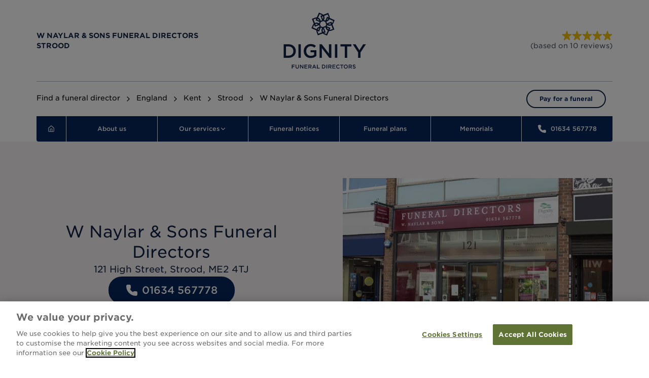

--- FILE ---
content_type: text/html; charset=utf-8
request_url: https://www.dignityfunerals.co.uk/funeral-directors/locations/england/kent/strood/121-high-street?utm_source=google&utm_medium=listings&utm_content=01292&utm_campaign=local_listings
body_size: 63188
content:
<!DOCTYPE html><html lang="en" class="scroll-smooth"><head><meta charSet="utf-8"/><meta name="viewport" content="width=device-width, initial-scale=1"/><link rel="preload" as="image" href="/sites/next/logos/logo-blue.svg"/><link rel="preload" as="image" imageSrcSet="/_next/image?url=%2Fsites%2Fdefault%2Ffiles%2Fbranches%2F01292.jpg&amp;w=640&amp;q=75 1x, /_next/image?url=%2Fsites%2Fdefault%2Ffiles%2Fbranches%2F01292.jpg&amp;w=1200&amp;q=75 2x" fetchPriority="high"/><link rel="preload" as="image" href="/sites/next/logos/logo-white.svg"/><link rel="stylesheet" href="/_next/static/css/ba9c8b1426f6d335.css" data-precedence="next"/><link rel="preload" as="script" fetchPriority="low" href="/_next/static/chunks/webpack-7b977f1cb2cb0f0b.js"/><script src="/_next/static/chunks/4bd1b696-ecd1ae857982e661.js" async=""></script><script src="/_next/static/chunks/328-1ef7dcd7a7c4be70.js" async=""></script><script src="/_next/static/chunks/main-app-1c936460bf95fe64.js" async=""></script><script src="/_next/static/chunks/4e6af11a-5a468d81bec0a7d7.js" async=""></script><script src="/_next/static/chunks/449-9d7943ee2ace976d.js" async=""></script><script src="/_next/static/chunks/203-c8bf0c325901cd50.js" async=""></script><script src="/_next/static/chunks/665-2c7b41b3c1e7ec4d.js" async=""></script><script src="/_next/static/chunks/214-2e11dcc1876cc0ea.js" async=""></script><script src="/_next/static/chunks/63-94986a761224a30e.js" async=""></script><script src="/_next/static/chunks/598-3753127aba08997f.js" async=""></script><script src="/_next/static/chunks/app/%5Bhost%5D/%5B...slug%5D/page-91e1341582a7e3ba.js" async=""></script><script src="/_next/static/chunks/app/global-error-11d054cab91c3b01.js" async=""></script><script src="/_next/static/chunks/app/layout-31f4e07f0aaa57ff.js" async=""></script><link rel="preload" href="https://www.googletagmanager.com/gtm.js?id=GTM-WT359C86" as="script"/><link rel="preload" href="https://cdn.cookielaw.org/scripttemplates/otSDKStub.js" as="script"/><title>Strood Funeral Directors | W Naylar &amp; Sons Funeral Directors | Dignity Funerals</title><meta name="description" content="With compassion and professionalism, W Naylar &amp; Sons Funeral Directors in Strood will arrange a dignified funeral for your loved one. Call us for support."/><meta name="sentry-trace" content="ca2e25b49368fa97d095cf13605f3847-1dde45b92dba2fe4-0"/><meta name="baggage" content="sentry-environment=production,sentry-public_key=5b4eeddf7279eb792c84b12a4c0f9ecd,sentry-trace_id=ca2e25b49368fa97d095cf13605f3847,sentry-sampled=false,sentry-sample_rand=0.7949039320019285,sentry-sample_rate=0.01"/><link rel="canonical" href="https://www.dignityfunerals.co.uk/funeral-directors/locations/england/kent/strood/121-high-street"/><link rel="icon" href="/sites/next/favicon.ico"/><link rel="stylesheet" type="text/css" href="https://cloud.typography.com/6333452/7338032/css/fonts.css"/><script>(self.__next_s=self.__next_s||[]).push(["https://cdn.cookielaw.org/scripttemplates/otSDKStub.js",{"data-domain-script":"c995e28f-5cfa-40b6-96e9-286fb61cf0bf"}])</script><meta name="sentry-trace" content="ca2e25b49368fa97d095cf13605f3847-281c721ca72b38e2-0"/><meta name="baggage" content="sentry-environment=production,sentry-public_key=5b4eeddf7279eb792c84b12a4c0f9ecd,sentry-trace_id=ca2e25b49368fa97d095cf13605f3847,sentry-sampled=false,sentry-sample_rand=0.7949039320019285,sentry-sample_rate=0.01"/><script src="/_next/static/chunks/polyfills-42372ed130431b0a.js" noModule=""></script></head><body class="min-h-screen font-body antialiased"><div hidden=""><!--$--><!--/$--></div><style>#nprogress{pointer-events:none}#nprogress .bar{background:accent-primary;position:fixed;z-index:1600;top: 0;left:0;width:100%;height:3px}#nprogress .peg{display:block;position:absolute;right:0;width:100px;height:100%;box-shadow:0 0 10px accent-primary,0 0 5px accent-primary;opacity:1;-webkit-transform:rotate(3deg) translate(0px,-4px);-ms-transform:rotate(3deg) translate(0px,-4px);transform:rotate(3deg) translate(0px,-4px)}#nprogress .spinner{display:block;position:fixed;z-index:1600;top: 15px;right:15px}#nprogress .spinner-icon{width:18px;height:18px;box-sizing:border-box;border:2px solid transparent;border-top-color:accent-primary;border-left-color:accent-primary;border-radius:50%;-webkit-animation:nprogress-spinner 400ms linear infinite;animation:nprogress-spinner 400ms linear infinite}.nprogress-custom-parent{overflow:hidden;position:relative}.nprogress-custom-parent #nprogress .bar,.nprogress-custom-parent #nprogress .spinner{position:absolute}@-webkit-keyframes nprogress-spinner{0%{-webkit-transform:rotate(0deg)}100%{-webkit-transform:rotate(360deg)}}@keyframes nprogress-spinner{0%{transform:rotate(0deg)}100%{transform:rotate(360deg)}}</style><!--$--><!--/$--><div><header class="relative"><div class="mx-auto flex w-full after:content-[&quot;&quot;] after:md:flex-1"><div class="md:flex-1"></div><div class="flex h-40 w-full max-w-screen-lg gap-4 px-6 md:px-xxl"><div class="flex items-center md:order-2 md:flex-[1_1_100%] md:items-center md:justify-center"><a class="flex h-full items-center" href="/"><div class="flex items-center"><img alt="Dignity Funeral Directors logo" width="165" height="112" decoding="async" data-nimg="1" style="color:transparent" src="/sites/next/logos/logo-blue.svg"/></div></a></div><div class="my-6 ml-s items-center pl-s md:order-1 md:ml-0 md:flex-[1_1_100%] md:border-0 md:pl-0 border-l border-neutral-grey-medium hidden sm:flex"><div><p class="text-accent-primary-120 font-body font-bold text-left uppercase text-sm">W Naylar &amp; Sons Funeral Directors</p><p class="text-accent-primary-120 font-body font-bold text-left uppercase text-sm">Strood</p></div></div><div class="order-3 ml-auto shrink-0 flex-col items-end justify-center md:col-start-3 md:ml-0 hidden sm:flex md:flex-[1_1_100%]"><a href="/funeral-directors/locations/england/kent/strood/121-high-street#reviews"><div class="flex items-center text-right flex-col"><div class="flex w-full items-center justify-end"><div class="flex gap-1" role="img" aria-label="Rating: 5 out of 5 stars"></div></div><span class="whitespace-nowrap text-gray-600 text-sm">(based on <!-- -->10<!-- --> <!-- -->reviews<!-- -->)</span></div></a></div></div></div><div class="mx-auto w-full max-w-screen-lg px-6 md:px-xxl"><div class="hidden grid-cols-12 gap-xs border-t border-neutral-grey-medium py-s md:grid"><div class="col-span-10 flex items-center"><nav class="flex items-center text-sm" aria-label="Breadcrumb" itemScope="" itemType="https://schema.org/BreadcrumbList"><ol class="flex space-x-2"><li class="flex space-x-2" itemProp="itemListElement" itemScope="" itemType="https://schema.org/ListItem"><a itemProp="item" class="flex-initial break-normal" href="/find-funeral-directors-near-you"><span itemProp="name">Find a funeral director</span></a><meta itemProp="position" content="1"/><svg xmlns="http://www.w3.org/2000/svg" width="24" height="24" viewBox="0 0 24 24" fill="none" stroke="currentColor" stroke-width="2" stroke-linecap="round" stroke-linejoin="round" class="lucide lucide-chevron-right w-4 shrink-0 grow" aria-hidden="true"><path d="m9 18 6-6-6-6"></path></svg></li><li class="flex space-x-2" itemProp="itemListElement" itemScope="" itemType="https://schema.org/ListItem"><a itemProp="item" class="flex-initial break-normal" href="/funeral-directors/locations/england"><span itemProp="name">England</span></a><meta itemProp="position" content="2"/><svg xmlns="http://www.w3.org/2000/svg" width="24" height="24" viewBox="0 0 24 24" fill="none" stroke="currentColor" stroke-width="2" stroke-linecap="round" stroke-linejoin="round" class="lucide lucide-chevron-right w-4 shrink-0 grow" aria-hidden="true"><path d="m9 18 6-6-6-6"></path></svg></li><li class="flex space-x-2" itemProp="itemListElement" itemScope="" itemType="https://schema.org/ListItem"><a itemProp="item" class="flex-initial break-normal" href="/funeral-directors/locations/england/kent"><span itemProp="name">Kent</span></a><meta itemProp="position" content="3"/><svg xmlns="http://www.w3.org/2000/svg" width="24" height="24" viewBox="0 0 24 24" fill="none" stroke="currentColor" stroke-width="2" stroke-linecap="round" stroke-linejoin="round" class="lucide lucide-chevron-right w-4 shrink-0 grow" aria-hidden="true"><path d="m9 18 6-6-6-6"></path></svg></li><li class="flex space-x-2" itemProp="itemListElement" itemScope="" itemType="https://schema.org/ListItem"><a itemProp="item" class="flex-initial break-normal" href="/funeral-directors/locations/england/kent/strood"><span itemProp="name">Strood</span></a><meta itemProp="position" content="4"/><svg xmlns="http://www.w3.org/2000/svg" width="24" height="24" viewBox="0 0 24 24" fill="none" stroke="currentColor" stroke-width="2" stroke-linecap="round" stroke-linejoin="round" class="lucide lucide-chevron-right w-4 shrink-0 grow" aria-hidden="true"><path d="m9 18 6-6-6-6"></path></svg></li><li class="flex space-x-2" itemProp="itemListElement" itemScope="" itemType="https://schema.org/ListItem"><span itemProp="item"><span itemProp="name" itemID="/funeral-directors/locations/england/kent/strood/121-high-street">W Naylar &amp; Sons Funeral Directors</span></span><meta itemProp="position" content="5"/></li></ol></nav></div><a class="inline-flex items-center rounded-full border-2 border-accent-primary-120 bg-neutral-white text-accent-primary hover:bg-accent-primary-20 disabled:border-0 disabled:bg-neutral-grey-light disabled:text-neutral-grey-dark lg:active:bg-accent-secondary-20 px-m py-[8px] text-xs font-bold justify-center col-span-2 h-fit place-self-center text-center md:min-w-fit md:whitespace-nowrap" href="https://payments.dignityfunerals.co.uk/">Pay for a funeral</a></div></div></header><nav class="sticky top-0 z-20 mx-auto w-full max-w-screen-lg md:px-xxl"><div class="hidden rounded-b bg-accent-primary md:block"><nav class="relative flex w-full items-center divide-x divide-neutral-white"><div class="group cursor-pointer px-s hover:bg-state-active-120"><a class="break-words text-center text-xs font-medium text-white" href="/funeral-directors/locations/england/kent/strood/121-high-street"><svg xmlns="http://www.w3.org/2000/svg" width="24" height="24" viewBox="0 0 24 24" fill="none" stroke="currentColor" stroke-width="2" stroke-linecap="round" stroke-linejoin="round" class="lucide lucide-house mx-1.5 w-[14px]" aria-hidden="true"><path d="M15 21v-8a1 1 0 0 0-1-1h-4a1 1 0 0 0-1 1v8"></path><path d="M3 10a2 2 0 0 1 .709-1.528l7-6a2 2 0 0 1 2.582 0l7 6A2 2 0 0 1 21 10v9a2 2 0 0 1-2 2H5a2 2 0 0 1-2-2z"></path></svg></a></div><div class="flex justify-evenly divide-x divide-neutral-white flex-1"><div class="group relative grid cursor-pointer items-center justify-center whitespace-nowrap hover:bg-state-active-120 flex-1"><a class="break-words p-s text-center text-xs font-medium text-white" href="/funeral-directors/locations/england/kent/strood/121-high-street#about"><span class="inline-flex items-center gap-1.5">About us</span></a></div><div class="group relative grid cursor-pointer items-center justify-center whitespace-nowrap hover:bg-state-active-120 flex-1"><a class="break-words p-s text-center text-xs font-medium text-white" href="#"><span class="inline-flex items-center gap-1.5">Our services<svg xmlns="http://www.w3.org/2000/svg" width="14" height="14" viewBox="0 0 24 24" fill="none" stroke="currentColor" stroke-width="2" stroke-linecap="round" stroke-linejoin="round" class="lucide lucide-chevron-down inline text-white" aria-hidden="true"><path d="m6 9 6 6 6-6"></path></svg></span></a><div class="absolute left-0 top-full z-[100] hidden overflow-y-auto overscroll-contain bg-state-active-120 px-m py-l text-left shadow-lg group-hover:block w-max min-w-72 max-w-[min(90vw,40rem)]"><ul class="flex flex-col gap-m pr-2"><li><a class="whitespace-pre-line text-xs font-normal text-neutral-white hover:underline" href="/funeral-directors/locations/england/kent/strood/121-high-street/services/the-attended-funeral">The Attended Funeral</a></li><li><a class="whitespace-pre-line text-xs font-normal text-neutral-white hover:underline" href="/funeral-directors/locations/england/kent/strood/121-high-street/services/the-unattended-funeral">The Unattended Funeral</a></li><li><a class="whitespace-pre-line text-xs font-normal text-neutral-white hover:underline" href="/funeral-directors/locations/england/kent/strood/121-high-street/services/our-memorials">Memorials</a></li></ul></div></div><div class="group relative grid cursor-pointer items-center justify-center whitespace-nowrap hover:bg-state-active-120 flex-1"><a class="break-words p-s text-center text-xs font-medium text-white" href="/funeral-directors/locations/england/kent/strood/121-high-street/notices"><span class="inline-flex items-center gap-1.5">Funeral notices</span></a></div><div class="group relative grid cursor-pointer items-center justify-center whitespace-nowrap hover:bg-state-active-120 flex-1"><a class="break-words p-s text-center text-xs font-medium text-white" href="/funeral-directors/locations/england/kent/strood/121-high-street/plans"><span class="inline-flex items-center gap-1.5">Funeral plans</span></a></div><div class="group relative grid cursor-pointer items-center justify-center whitespace-nowrap hover:bg-state-active-120 flex-1"><a class="break-words p-s text-center text-xs font-medium text-white" href="/funeral-directors/locations/england/kent/strood/121-high-street/services/our-memorials"><span class="inline-flex items-center gap-1.5">Memorials</span></a></div><div class="group relative grid cursor-pointer items-center justify-center whitespace-nowrap hover:bg-state-active-120 flex-1"><div class="flex items-center whitespace-nowrap p-s"><svg xmlns="http://www.w3.org/2000/svg" width="18" height="18" viewBox="0 0 24 24" fill="white" stroke="white" stroke-width="1" stroke-linecap="round" stroke-linejoin="round" class="lucide lucide-phone mr-2 inline" aria-hidden="true"><path d="M13.832 16.568a1 1 0 0 0 1.213-.303l.355-.465A2 2 0 0 1 17 15h3a2 2 0 0 1 2 2v3a2 2 0 0 1-2 2A18 18 0 0 1 2 4a2 2 0 0 1 2-2h3a2 2 0 0 1 2 2v3a2 2 0 0 1-.8 1.6l-.468.351a1 1 0 0 0-.292 1.233 14 14 0 0 0 6.392 6.384"></path></svg><a class="text-xs font-medium text-white no-underline" href="tel:01634567778"><span class="InfinityNumber">01634 567778</span></a></div></div></div></nav></div><button aria-label="Toggle menu" aria-expanded="false" class="w-full bg-blue-950 py-4 text-center text-white md:hidden">Menu <svg xmlns="http://www.w3.org/2000/svg" width="24" height="24" viewBox="0 0 24 24" fill="none" stroke="currentColor" stroke-width="2" stroke-linecap="round" stroke-linejoin="round" class="lucide lucide-chevron-down inline size-5 text-white" aria-hidden="true"><path d="m6 9 6 6 6-6"></path></svg></button><div class="md:hidden hidden"><div class="fixed top-0 z-50 flex max-h-screen w-full flex-col overflow-y-scroll border-b border-b-white bg-blue-950 p-m text-white"><button class="inline-flex items-center rounded-full border-2 border-accent-primary bg-accent-primary hover:border-state-active-120 hover:bg-state-active-120 disabled:bg-neutral-grey-light disabled:text-neutral-grey-dark lg:focus:outline-offset-2 lg:focus:outline-state-active lg:active:border-state-active lg:active:bg-state-active gap-xs px-l py-[10px] text-xl font-medium leading-normal justify-center ml-auto text-white" aria-label="Toggle menu"><svg xmlns="http://www.w3.org/2000/svg" width="24" height="24" viewBox="0 0 24 24" fill="none" stroke="currentColor" stroke-width="2" stroke-linecap="round" stroke-linejoin="round" class="lucide lucide-x size-6 text-white" aria-hidden="true"><path d="M18 6 6 18"></path><path d="m6 6 12 12"></path></svg></button><div class="w-full border-b border-white"><a class="block w-full py-6 font-bold text-white" href="/funeral-directors/locations/england/kent/strood/121-high-street">Home</a></div><div class="w-full border-b border-white"><a class="block w-full py-6 font-bold text-white" href="/funeral-directors/locations/england/kent/strood/121-high-street#about">About us</a></div><div class="w-full border-b border-white"><button class="flex w-full items-center justify-between py-6 text-left font-bold text-white"><span>Our services</span><svg xmlns="http://www.w3.org/2000/svg" width="14" height="14" viewBox="0 0 24 24" fill="none" stroke="currentColor" stroke-width="2" stroke-linecap="round" stroke-linejoin="round" class="lucide lucide-chevron-down inline text-white transition-transform" aria-hidden="true"><path d="m6 9 6 6 6-6"></path></svg></button><div class="hidden"><a class="block w-full py-4 text-sm font-normal text-white" href="/funeral-directors/locations/england/kent/strood/121-high-street/services/the-attended-funeral">The Attended Funeral</a><a class="block w-full py-4 text-sm font-normal text-white" href="/funeral-directors/locations/england/kent/strood/121-high-street/services/the-unattended-funeral">The Unattended Funeral</a><a class="block w-full py-4 text-sm font-normal text-white" href="/funeral-directors/locations/england/kent/strood/121-high-street/services/our-memorials">Memorials</a></div></div><div class="w-full border-b border-white"><a class="block w-full py-6 font-bold text-white" href="/funeral-directors/locations/england/kent/strood/121-high-street/notices">Funeral notices</a></div><div class="w-full border-b border-white"><a class="block w-full py-6 font-bold text-white" href="/funeral-directors/locations/england/kent/strood/121-high-street/plans">Funeral plans</a></div><div class="w-full border-b border-white"><a class="block w-full py-6 font-bold text-white" href="/funeral-directors/locations/england/kent/strood/121-high-street/services/our-memorials">Memorials</a></div><div class="w-full border-b border-white"><div class="whitespace-nowrap py-6"><svg xmlns="http://www.w3.org/2000/svg" width="18" height="18" viewBox="0 0 24 24" fill="white" stroke="white" stroke-width="1" stroke-linecap="round" stroke-linejoin="round" class="lucide lucide-phone mr-2 inline" aria-hidden="true"><path d="M13.832 16.568a1 1 0 0 0 1.213-.303l.355-.465A2 2 0 0 1 17 15h3a2 2 0 0 1 2 2v3a2 2 0 0 1-2 2A18 18 0 0 1 2 4a2 2 0 0 1 2-2h3a2 2 0 0 1 2 2v3a2 2 0 0 1-.8 1.6l-.468.351a1 1 0 0 0-.292 1.233 14 14 0 0 0 6.392 6.384"></path></svg><a class="text-white no-underline" href="tel:01634567778"><span class="InfinityNumber">01634 567778</span></a></div></div><a class="inline-flex items-center rounded-full border-2 border-accent-primary-120 bg-neutral-white text-accent-primary hover:bg-accent-primary-20 disabled:border-0 disabled:bg-neutral-grey-light disabled:text-neutral-grey-dark lg:active:bg-accent-secondary-20 gap-xs px-l py-[10px] text-xl font-medium leading-normal justify-center my-l max-w-[320px] text-center" href="https://payments.dignityfunerals.co.uk/">Pay for a funeral</a></div></div></nav><section id="banner"><div class="bg-accent-rose-10"><div class="mx-auto w-full space-y-m max-w-[1296px] p-0 md:px-xxl md:py-xxl"><div class="grid grid-cols-1 md:grid-cols-2 gap-0 md:gap-xxl"><div class="flex h-full flex-col items-center justify-center gap-l px-m py-xl sm:p-xxl md:flex-1 md:p-0"><h1 class="text-accent-primary-120 font-body font-normal text-center normal-case text-[32px] leading-10">W Naylar &amp; Sons Funeral Directors</h1><p class="font-body font-normal normal-case text-center text-lg text-accent-primary-120">121 High Street, Strood, ME2 4TJ</p><div class="flex flex-col gap-s"><a id="location-banner-telephone" class="inline-flex items-center rounded-full border-2 border-accent-primary bg-accent-primary text-neutral-white hover:border-state-active-120 hover:bg-state-active-120 disabled:bg-neutral-grey-light disabled:text-neutral-grey-dark lg:focus:outline-offset-2 lg:focus:outline-state-active lg:active:border-state-active lg:active:bg-state-active gap-xs px-l py-[10px] text-xl font-medium leading-normal justify-center" href="tel:01634567778"><span class="mr-2"><svg xmlns="http://www.w3.org/2000/svg" width="24" height="24" viewBox="0 0 24 24" fill="white" stroke="currentColor" stroke-width="2" stroke-linecap="round" stroke-linejoin="round" class="lucide lucide-phone" aria-hidden="true"><path d="M13.832 16.568a1 1 0 0 0 1.213-.303l.355-.465A2 2 0 0 1 17 15h3a2 2 0 0 1 2 2v3a2 2 0 0 1-2 2A18 18 0 0 1 2 4a2 2 0 0 1 2-2h3a2 2 0 0 1 2 2v3a2 2 0 0 1-.8 1.6l-.468.351a1 1 0 0 0-.292 1.233 14 14 0 0 0 6.392 6.384"></path></svg></span><span class="InfinityNumber">01634 567778</span></a><div class="inline-flex items-center justify-center gap-xs"><div role="presentation" class="size-[6px] rounded-full bg-green-600"></div><p class="font-body font-normal normal-case text-sm text-center text-accent-primary-120">Lines open 24 hours a day</p></div></div></div><img alt="W Naylar &amp; Sons Funeral Directors in Strood" fetchPriority="high" width="600" height="400" decoding="async" data-nimg="1" class="w-full place-self-center" style="color:transparent" srcSet="/_next/image?url=%2Fsites%2Fdefault%2Ffiles%2Fbranches%2F01292.jpg&amp;w=640&amp;q=75 1x, /_next/image?url=%2Fsites%2Fdefault%2Ffiles%2Fbranches%2F01292.jpg&amp;w=1200&amp;q=75 2x" src="/_next/image?url=%2Fsites%2Fdefault%2Ffiles%2Fbranches%2F01292.jpg&amp;w=1200&amp;q=75"/></div></div></div></section><section id="about"><div class="mx-auto w-full space-y-m max-w-[1296px] px-m py-l sm:p-xxl"><div class="grid grid-cols-1 md:grid-cols-2"><div class="space-y-2 p-0 md:pr-xl"><h2 class="font-body font-normal text-left normal-case text-2xl leading-tight text-accent-primary-120 md:mb-l">About our Strood funeral home</h2><div class="text-neutral-grey-dark"><p class="mb-4"><strong>With a name dating back to 1850, W Naylar &amp; Sons Funeral Directors in Strood has long served the Medway region of Kent, providing compassionate funeral services to the local community. We will be here for you when you need us, never more than a phone call away.</strong></p><p class="mb-4">Having been in the privileged position of helping families in Medway for more than 170 years, we can assure you that you will receive nothing but the highest standard of service and care when we arrange your loved one’s funeral. The experience and professionalism of the team at our Strood funeral directors means however you wish to pay your respects on the day, they will make sure your wishes are met.</p><p class="mb-4">Our funeral home in Strood can be found on the High Street (opposite Asda), which allows us to also serve the surrounding communities, such as those in Cuxton, Hempstead and Wainscott. We also have a funeral parlour in nearby Rochester.</p><p class="mb-4"><strong>We are by your side at this difficult time. To arrange a funeral, speak to the caring team at our Strood funeral directors. Call 01634 567778 today.</strong></p></div></div><div class="mt-xl pl-0 md:mt-0 md:pl-xl"><div class="space-y-2"><h3 class="text-accent-primary-120 font-body font-normal text-left normal-case text-2xl mb-l leading-tight">What we offer</h3><div class="text-neutral-grey-dark"><ul class="list-disc space-y-2 pl-5"><li class="text-base leading-relaxed">Advice and guidance at every step, including registering the death</li><li class="text-base leading-relaxed">Arrangements that are tailored to meet your family&#x27;s needs</li><li class="text-base leading-relaxed">Local expertise and knowledge</li><li class="text-base leading-relaxed">Cremation or burial at any local crematorium or burial site</li><li class="text-base leading-relaxed">Funeral services of all faiths and cultures</li><li class="text-base leading-relaxed">Viewing of the deceased in the chapel of rest</li><li class="text-base leading-relaxed">Hearses, funeral vehicles and bespoke transport options</li><li class="text-base leading-relaxed">Memorials and tributes</li><li class="text-base leading-relaxed">Prepaid funeral plans</li></ul></div></div></div></div></div></section><section id="highlight_cta"><div class="mx-auto w-full space-y-m max-w-[1296px] px-m py-l pt-0 sm:pb-xxl sm:px-xxl"><div class="bg-accent-primary-120 px-m py-xl text-center"><h2 class="font-body font-normal text-left normal-case text-2xl inline border-none text-white">To arrange a funeral for your loved one, please call our funeral home on<!-- --> <a class="underline" href="tel:01634567778"><span class="InfinityNumber">01634 567778</span></a> today.</h2></div></div></section><section id="statistics"><div class="grid w-full items-center bg-accent-rose-10 md:grid-cols-2"><div class="order-2 flex h-full items-center justify-center md:order-1"><div class="relative size-full min-h-[300px] md:min-h-[650px]"><img alt="alt text" loading="lazy" decoding="async" data-nimg="fill" class="object-cover" style="position:absolute;height:100%;width:100%;left:0;top:0;right:0;bottom:0;color:transparent" sizes="100vw" srcSet="/_next/image?url=%2Fimages%2Fcleaning.webp&amp;w=640&amp;q=75 640w, /_next/image?url=%2Fimages%2Fcleaning.webp&amp;w=750&amp;q=75 750w, /_next/image?url=%2Fimages%2Fcleaning.webp&amp;w=828&amp;q=75 828w, /_next/image?url=%2Fimages%2Fcleaning.webp&amp;w=1080&amp;q=75 1080w, /_next/image?url=%2Fimages%2Fcleaning.webp&amp;w=1200&amp;q=75 1200w, /_next/image?url=%2Fimages%2Fcleaning.webp&amp;w=1920&amp;q=75 1920w, /_next/image?url=%2Fimages%2Fcleaning.webp&amp;w=2048&amp;q=75 2048w, /_next/image?url=%2Fimages%2Fcleaning.webp&amp;w=3840&amp;q=75 3840w" src="/_next/image?url=%2Fimages%2Fcleaning.webp&amp;w=3840&amp;q=75"/></div></div><div class="order-1 mx-auto flex flex-col justify-center gap-m space-y-4 px-m py-l sm:p-xxl md:order-2 md:mx-0 md:max-w-screen-sm md:p-xxl"><div class="space-y-s"><h2 class="text-accent-primary-120 font-body font-normal text-left normal-case text-2xl mb-l">Funeral Services with distinction</h2><p class="text-accent-primary-120 font-body font-normal text-left normal-case text-base">We are proud to be part of Dignity Funerals, a collection of the UKs finest funeral directors, with each and every one committed to setting superior standards.</p><p class="text-accent-primary-120 font-body font-normal text-left normal-case text-base">Many Dignity funeral directors have been part of the local community for generations and it is a privilege to serve those who live beside us. Our rich and lengthy heritage ensures we can deliver our service with local knowledge and unparalleled expertise.</p><div class="grid grid-cols-1 gap-m space-y-0 px-0 pb-8 pt-4 sm:px-0 md:grid-cols-2 lg:px-0"><div class="flex flex-row md:flex-col md:justify-start md:space-y-2"><div class="mr-s flex size-16 items-center justify-center rounded-full bg-rose-300 p-l text-center text-xl text-black md:mr-0">99<sup class="relative -mb-2 text-xs text-black">.<!-- -->0<!-- -->%</sup></div><div class="pr-4">99 per cent of families said that Dignity met or exceeded their expectations.</div></div><div class="flex flex-row md:flex-col md:justify-start md:space-y-2"><div class="mr-s flex size-16 items-center justify-center rounded-full bg-rose-300 p-l text-center text-xl text-black md:mr-0">97<sup class="relative -mb-2 text-xs text-black">.<!-- -->7<!-- -->%</sup></div><div class="pr-4">97.7 per cent of people said that they would recommend Dignity.</div></div></div><a class="inline-flex items-center rounded-full border-2 border-accent-primary bg-accent-primary text-neutral-white hover:border-state-active-120 hover:bg-state-active-120 disabled:bg-neutral-grey-light disabled:text-neutral-grey-dark lg:focus:outline-offset-2 lg:focus:outline-state-active lg:active:border-state-active lg:active:bg-state-active gap-xs px-l py-[10px] text-xl font-medium leading-normal justify-center" href="https://www.dignityfunerals.co.uk/about-dignity">Read more<!-- --> <svg xmlns="http://www.w3.org/2000/svg" width="24" height="24" viewBox="0 0 24 24" fill="none" stroke="currentColor" stroke-width="2" stroke-linecap="round" stroke-linejoin="round" class="lucide lucide-move-right" aria-hidden="true"><path d="M18 8L22 12L18 16"></path><path d="M2 12H22"></path></svg></a></div></div></div></section><section id="services" class="bg-accent-primary"><div class="mx-auto w-full space-y-m max-w-[1296px] px-m py-l sm:p-xxl space-y-0"><div class="mx-auto w-full px-m leading-tight md:max-w-2xl md:px-s"><h2 class="font-body font-normal normal-case text-[32px] mb-m border-none text-center !leading-relaxed text-neutral-white">Our services</h2><div class="text-center tracking-normal text-neutral-white"><p class="mb-4">With two packages available, we will be able to arrange the funeral you have in mind for your loved one. </p><p class="mb-4">If you’re looking for a traditional or contemporary funeral with a service, you should consider our Attended Funeral. If you want us to arrange a simple cremation without mourners present, our Unattended Funeral may better suit your needs.</p>View our<!-- --> <span><a class="underline decoration-1 hover:decoration-2" href="https://assets.dignityfunerals.co.uk/locations/standardised-price-list/01292_AKD2086AY89_standardised-price-list.pdf">Standardised Price List</a></span><span>, <a class="underline decoration-1 hover:decoration-2" href="https://assets.dignityfunerals.co.uk/locations/additional-options-price-list/01292_AKD2086AY89_additional-options-price-list.pdf">Additional Options Price List</a></span><span> and <a class="underline decoration-1 hover:decoration-2" href="https://assets.dignityfunerals.co.uk/locations/crematoria-price-list/01292_AKD2086AY89_crematoria-price-list.pdf">Crematoria Price List</a></span>.</div></div><div class="relative flex flex-col" role="region" aria-roledescription="carousel" data-slot="carousel"><div class="relative flex items-center justify-between"><div class="order-2 flex-1 overflow-hidden" data-slot="carousel-content"><div class="flex -ml-s"><div role="group" aria-roledescription="slide" data-slot="carousel-item" class="min-w-0 shrink-0 grow-0 pl-s basis-full md:basis-1/2"><div class="flex h-full grow flex-col items-start self-stretch"><div class="flex max-h-[250px] min-h-[200px] items-center justify-center self-stretch"><img alt="A tailored funeral" loading="lazy" width="327" height="250" decoding="async" data-nimg="1" class="h-[250px] w-full object-cover" style="color:transparent" srcSet="/_next/image?url=%2Fsites%2Fdefault%2Ffiles%2Fservices%2FPKGSTDXXXXXXXXX.jpg&amp;w=384&amp;q=75 1x, /_next/image?url=%2Fsites%2Fdefault%2Ffiles%2Fservices%2FPKGSTDXXXXXXXXX.jpg&amp;w=750&amp;q=75 2x" src="/_next/image?url=%2Fsites%2Fdefault%2Ffiles%2Fservices%2FPKGSTDXXXXXXXXX.jpg&amp;w=750&amp;q=75"/></div><div class="flex w-full grow flex-col gap-xs bg-neutral-white px-s py-l md:justify-between md:px-l"><div><h4 class="text-accent-primary-120 font-body font-normal text-left normal-case text-2xl mb-m">The Attended Funeral</h4><div class="text-accent-primary-120 font-body font-normal text-left normal-case text-base"><p class="mb-4">Our Attended Funeral includes care of your loved one, a Park Coffin, a service at the place of committal which can be personalised as required for your loved one, followed by a burial or cremation.</p></div></div><div class="flex flex-col justify-end gap-s"><ul class="list-disc font-body font-normal text-left normal-case text-base m-0 text-neutral-grey-dark [&amp;&gt;li]:mt-0"><li class="flex justify-between gap-s py-xs"><span>Attended Funeral </span><span>£<!-- -->2795</span></li><li class="flex justify-between gap-s py-xs"><span>(includes our <!-- -->Park Coffin<!-- -->)</span><span>-</span></li><li class="flex justify-between gap-s pb-m pt-xs"><span>Plus estimated third party costs for cost of cremation and attendance of a celebrant or minister</span><span>£<!-- -->1224</span></li><li class="flex justify-between gap-s border-t border-t-neutral-black pt-m"><span>Total estimated cost excl. optional extras</span><span class="w-1/6 text-end">£<!-- -->4019</span></li></ul><div class="font-body font-normal text-left normal-case text-base h-full text-neutral-grey-dark md:min-h-24">The estimated costs shown are for cremation only. Please call us if you would like to discuss a burial.</div><div class="mt-auto pt-xs"><a class="inline-flex items-center rounded-full border-2 border-accent-primary bg-accent-primary text-neutral-white hover:border-state-active-120 hover:bg-state-active-120 disabled:bg-neutral-grey-light disabled:text-neutral-grey-dark lg:focus:outline-offset-2 lg:focus:outline-state-active lg:active:border-state-active lg:active:bg-state-active gap-xs px-m py-[9px] text-base font-bold leading-normal justify-center service-card-link" href="/funeral-directors/locations/england/kent/strood/121-high-street/services/the-attended-funeral">Find out more</a></div></div></div></div></div><div role="group" aria-roledescription="slide" data-slot="carousel-item" class="min-w-0 shrink-0 grow-0 pl-s basis-full md:basis-1/2"><div class="flex h-full grow flex-col items-start self-stretch"><div class="flex max-h-[250px] min-h-[200px] items-center justify-center self-stretch"><img alt="Placeholder image" loading="lazy" width="327" height="250" decoding="async" data-nimg="1" class="h-[250px] w-full object-cover" style="color:transparent" srcSet="/_next/image?url=%2Fsites%2Fdefault%2Ffiles%2Fservices%2FPKGDIRCRMDTAXXX.jpg&amp;w=384&amp;q=75 1x, /_next/image?url=%2Fsites%2Fdefault%2Ffiles%2Fservices%2FPKGDIRCRMDTAXXX.jpg&amp;w=750&amp;q=75 2x" src="/_next/image?url=%2Fsites%2Fdefault%2Ffiles%2Fservices%2FPKGDIRCRMDTAXXX.jpg&amp;w=750&amp;q=75"/></div><div class="flex w-full grow flex-col gap-xs bg-neutral-white px-s py-l md:justify-between md:px-l"><div><h4 class="text-accent-primary-120 font-body font-normal text-left normal-case text-2xl mb-m">The Unattended Funeral</h4><div class="text-accent-primary-120 font-body font-normal text-left normal-case text-base"><p class="mb-4">Our Unattended Funeral will best suit your needs if you want to arrange a simple and straightforward cremation without a service or ceremony, allowing you and your loved one&#x27;s friends and family to commemorate them in your own way.</p></div></div><div class="flex flex-col justify-end gap-s"><ul class="list-disc font-body font-normal text-left normal-case text-base m-0 text-neutral-grey-dark [&amp;&gt;li]:mt-0"><li class="flex justify-between gap-s py-xs"><span>Unattended Funeral </span><span>£<!-- -->1645</span></li><li class="flex justify-between gap-s py-xs"><span>(includes our <!-- -->Park Coffin<!-- -->)</span><span>-</span></li><li class="flex justify-between gap-s pb-m pt-xs"><span>(Includes cost of cremation)</span><span>-</span></li><li class="flex justify-between gap-s border-t border-t-neutral-black pt-m"><span>Total estimated cost excl. optional extras</span><span class="w-1/6 text-end">£<!-- -->1645</span></li></ul><div class="font-body font-normal text-left normal-case text-base h-full text-neutral-grey-dark md:min-h-24">The estimated costs shown are for an unattended cremation. Please call us if you would like to discuss a burial.</div><div class="mt-auto pt-xs"><a class="inline-flex items-center rounded-full border-2 border-accent-primary bg-accent-primary text-neutral-white hover:border-state-active-120 hover:bg-state-active-120 disabled:bg-neutral-grey-light disabled:text-neutral-grey-dark lg:focus:outline-offset-2 lg:focus:outline-state-active lg:active:border-state-active lg:active:bg-state-active gap-xs px-m py-[9px] text-base font-bold leading-normal justify-center service-card-link" href="/funeral-directors/locations/england/kent/strood/121-high-street/services/the-unattended-funeral">Find out more</a></div></div></div></div></div><div role="group" aria-roledescription="slide" data-slot="carousel-item" class="min-w-0 shrink-0 grow-0 pl-s basis-full md:basis-1/2"><div class="flex h-full grow flex-col items-start self-stretch"><div class="flex max-h-[250px] min-h-[200px] items-center justify-center self-stretch"><img alt="Placeholder image" loading="lazy" width="327" height="250" decoding="async" data-nimg="1" class="h-[250px] w-full object-cover" style="color:transparent" srcSet="/_next/image?url=%2Fsites%2Fdefault%2Ffiles%2Fservices%2FMEMXXXXXXXXXXXX.jpg&amp;w=384&amp;q=75 1x, /_next/image?url=%2Fsites%2Fdefault%2Ffiles%2Fservices%2FMEMXXXXXXXXXXXX.jpg&amp;w=750&amp;q=75 2x" src="/_next/image?url=%2Fsites%2Fdefault%2Ffiles%2Fservices%2FMEMXXXXXXXXXXXX.jpg&amp;w=750&amp;q=75"/></div><div class="flex w-full grow flex-col gap-xs bg-neutral-white px-s py-l md:justify-between md:px-l"><div><h4 class="text-accent-primary-120 font-body font-normal text-left normal-case text-2xl mb-m">Memorials</h4><div class="text-accent-primary-120 font-body font-normal text-left normal-case text-base"><p class="mb-4">Choose from a variety of options, including headstones and urns to memorial plaques, vases, statues, jewellery and plenty more. With a Memorial, you can create a tribute that especially reflects the life, love and cherished memories of your loved one.</p></div></div><div class="flex flex-col justify-end gap-s"><div class="mt-auto pt-xs"><a class="inline-flex items-center rounded-full border-2 border-accent-primary bg-accent-primary text-neutral-white hover:border-state-active-120 hover:bg-state-active-120 disabled:bg-neutral-grey-light disabled:text-neutral-grey-dark lg:focus:outline-offset-2 lg:focus:outline-state-active lg:active:border-state-active lg:active:bg-state-active gap-xs px-m py-[9px] text-base font-bold leading-normal justify-center service-card-link" href="/funeral-directors/locations/england/kent/strood/121-high-street/services/our-memorials">Find out more</a></div></div></div></div></div></div></div><button data-slot="carousel-previous" class="size-6 rounded-full md:size-8 order-1 inline-flex items-center justify-center text-white invisible" disabled=""><svg xmlns="http://www.w3.org/2000/svg" width="24" height="24" viewBox="0 0 24 24" fill="none" stroke="currentColor" stroke-width="2" stroke-linecap="round" stroke-linejoin="round" class="lucide lucide-chevron-left" aria-hidden="true"><path d="m15 18-6-6 6-6"></path></svg><span class="sr-only">Previous slide</span></button><button data-slot="carousel-next" class="size-6 rounded-full md:size-8 order-3 inline-flex items-center justify-center text-white invisible" disabled=""><svg xmlns="http://www.w3.org/2000/svg" width="24" height="24" viewBox="0 0 24 24" fill="none" stroke="currentColor" stroke-width="2" stroke-linecap="round" stroke-linejoin="round" class="lucide lucide-chevron-right" aria-hidden="true"><path d="m9 18 6-6-6-6"></path></svg><span class="sr-only">Next slide</span></button></div><div class="flex justify-center gap-2 pt-4"></div></div></div></section><div class="mx-auto w-full space-y-m max-w-[1296px] px-m py-l sm:p-xxl"><div class="grid grid-cols-1 md:grid-cols-2 gap-xl"><div class="w-full space-y-l"><h2 class="text-accent-primary-120 font-body font-normal text-left normal-case text-[32px] leading-tight">Where to find us</h2><div class="grid grid-cols-1 md:grid-cols-2"><div class="pe-m"><p class="text-accent-primary-120 font-body text-left text-base font-bold uppercase">Contact</p><p class="text-accent-primary-120 font-body font-normal text-left normal-case text-base mb-xl [&amp;:not(:first-child)]:mt-0">Speak to our team 24 hours a day on<!-- --> <a class="underline font-bold" href="tel:01634567778"><span class="InfinityNumber">01634 567778</span></a></p><p class="text-accent-primary-120 font-body text-left text-base mt-3 font-bold uppercase">Our Address</p><p class="text-accent-primary-120 font-body font-normal text-left normal-case text-base mb-xl [&amp;:not(:first-child)]:mt-0">121 High Street, Strood, ME2 4TJ</p><a target="_blank" class="inline-flex items-center rounded-full border-2 border-accent-primary bg-accent-primary text-neutral-white hover:border-state-active-120 hover:bg-state-active-120 disabled:bg-neutral-grey-light disabled:text-neutral-grey-dark lg:focus:outline-offset-2 lg:focus:outline-state-active lg:active:border-state-active lg:active:bg-state-active gap-xs px-m py-[9px] text-base font-bold leading-normal justify-center" href="https://maps.google.com/maps/dir//W Naylar &amp; Sons Funeral Directors+121 High Street+Strood+ME2 4TJ">Get Directions<span class="ml-2"><svg xmlns="http://www.w3.org/2000/svg" width="24" height="24" viewBox="0 0 24 24" fill="none" stroke="currentColor" stroke-width="2" stroke-linecap="round" stroke-linejoin="round" class="lucide lucide-move-right" aria-hidden="true"><path d="M18 8L22 12L18 16"></path><path d="M2 12H22"></path></svg></span></a></div><div class="pt-l md:pt-0"><p class="text-accent-primary-120 font-body text-left text-base font-bold uppercase">Funeral home opening times</p><p class="text-accent-primary-120 font-body font-normal text-left normal-case text-base [&amp;:not(:first-child)]:mt-0"></p><div class="mb-xl [&amp;:not(:first-child)]:mt-0"><div class="overflow-hidden "><div class="py-4"><ul class="space-y-2" role="list" aria-label="Opening hours for each day of the week"><li class="flex flex-col"><div class="flex justify-between"><span>Monday</span><span>0900 - 1700</span></div></li><li class="flex flex-col"><div class="flex justify-between"><span>Tuesday</span><span>0900 - 1700</span></div></li><li class="flex flex-col"><div class="flex justify-between"><span>Wednesday</span><span>0900 - 1700</span></div></li><li class="flex flex-col"><div class="flex justify-between"><span>Thursday</span><span>0900 - 1700</span></div></li><li class="flex flex-col"><div class="flex justify-between"><span>Friday</span><span>0900 - 1700</span></div></li><li class="flex flex-col"><div class="flex justify-between"><span>Saturday</span><span>Closed</span></div></li><li class="flex flex-col"><div class="flex justify-between"><span>Sunday</span><span>Closed</span></div></li></ul></div></div></div><p class="text-accent-primary-120 font-body font-bold text-left uppercase text-base">Directions and parking</p><p class="text-accent-primary-120 font-body font-normal text-left normal-case text-base mb-xl [&amp;:not(:first-child)]:mt-0">Our funeral home is located opposite Asda and Wilkinsons on the High Street. There is on-site parking and a public car park to the rear of the premises.</p><a class="inline-flex items-center rounded-full border-2 border-accent-primary bg-accent-primary text-neutral-white hover:border-state-active-120 hover:bg-state-active-120 disabled:bg-neutral-grey-light disabled:text-neutral-grey-dark lg:focus:outline-offset-2 lg:focus:outline-state-active lg:active:border-state-active lg:active:bg-state-active gap-xs px-m py-[9px] text-base font-bold leading-normal justify-center" href="tel:01634567778"><span class="mr-2"><svg xmlns="http://www.w3.org/2000/svg" width="24" height="24" viewBox="0 0 24 24" fill="white" stroke="currentColor" stroke-width="2" stroke-linecap="round" stroke-linejoin="round" class="lucide lucide-phone" aria-hidden="true"><path d="M13.832 16.568a1 1 0 0 0 1.213-.303l.355-.465A2 2 0 0 1 17 15h3a2 2 0 0 1 2 2v3a2 2 0 0 1-2 2A18 18 0 0 1 2 4a2 2 0 0 1 2-2h3a2 2 0 0 1 2 2v3a2 2 0 0 1-.8 1.6l-.468.351a1 1 0 0 0-.292 1.233 14 14 0 0 0 6.392 6.384"></path></svg></span><span class="InfinityNumber">01634 567778</span></a></div></div></div><div class="relative h-[576px] w-full md:h-auto md:flex-1"><div class="h-full md:absolute md:inset-0"><div class="flex items-center justify-center rounded-lg border bg-slate-100" style="height:100%"><div class="text-slate-400">Loading map...</div></div></div></div></div></div><section id="supporting-you" class="bg-accent-primary"><div class="mx-auto w-full space-y-m max-w-[1296px] px-m py-l sm:p-xxl"><div class="space-y-m"><h2 class="font-body font-normal text-center normal-case text-[32px] leading-tight text-neutral-white">Supporting you along the way</h2><p class="font-body font-normal text-center normal-case text-base text-neutral-white">We understand that there is a lot to think about, so if you do need assistance with your loved one&#x27;s funeral arrangements, our funeral experts will offer you all the support you need.</p></div><div class="grid w-full grid-cols-1 sm:grid-cols-2 md:grid-cols-3 gap-4"><div class="flex h-full grow flex-col items-start self-stretch bg-neutral-white"><img alt="What to do when someone dies" loading="lazy" width="319" height="250" decoding="async" data-nimg="1" class="max-h-[250px] min-h-[200px] w-full object-cover" style="color:transparent" srcSet="/_next/image?url=%2Fimages%2Fgrief.webp&amp;w=384&amp;q=75 1x, /_next/image?url=%2Fimages%2Fgrief.webp&amp;w=640&amp;q=75 2x" src="/_next/image?url=%2Fimages%2Fgrief.webp&amp;w=640&amp;q=75"/><div class="flex grow flex-col items-start justify-between gap-xl self-stretch px-m py-l sm:px-l sm:py-xl"><div class="flex flex-col items-start gap-m self-stretch"><h4 class="text-accent-primary-120 font-body font-normal text-left normal-case text-2xl leading-tight">What to do when someone dies</h4><p class="text-accent-primary-120 font-body font-normal text-left normal-case text-base">It’s perfectly normal to be unsure of what you need to do following the death of a loved one. These step-by-step guides will carefully explain everything you need to when someone dies, helping you through each stage of the process.</p></div><div class="mt-auto flex flex-col items-start gap-s self-stretch sm:gap-xs"><a class="inline-flex items-center rounded-full border-2 border-accent-primary bg-accent-primary text-neutral-white hover:border-state-active-120 hover:bg-state-active-120 disabled:bg-neutral-grey-light disabled:text-neutral-grey-dark lg:focus:outline-offset-2 lg:focus:outline-state-active lg:active:border-state-active lg:active:bg-state-active gap-xs px-m py-[9px] text-base font-bold leading-normal w-full sm:w-auto justify-center" href="https://www.dignityfunerals.co.uk/what-to-do-when-someone-dies/">Find out more</a></div></div></div><div class="flex h-full grow flex-col items-start self-stretch bg-neutral-white"><img alt="Planning a funeral" loading="lazy" width="319" height="250" decoding="async" data-nimg="1" class="max-h-[250px] min-h-[200px] w-full object-cover" style="color:transparent" srcSet="/_next/image?url=%2Fimages%2Fpallbearer.webp&amp;w=384&amp;q=75 1x, /_next/image?url=%2Fimages%2Fpallbearer.webp&amp;w=640&amp;q=75 2x" src="/_next/image?url=%2Fimages%2Fpallbearer.webp&amp;w=640&amp;q=75"/><div class="flex grow flex-col items-start justify-between gap-xl self-stretch px-m py-l sm:px-l sm:py-xl"><div class="flex flex-col items-start gap-m self-stretch"><h4 class="text-accent-primary-120 font-body font-normal text-left normal-case text-2xl leading-tight">Planning a funeral</h4><p class="text-accent-primary-120 font-body font-normal text-left normal-case text-base">Our guides on planning a funeral will ensure your loved one&#x27;s send off is a personal and unique celebration of their life. We will explain how our Funeral Directors will help you plan a funeral service and support you at every stage.</p></div><div class="mt-auto flex flex-col items-start gap-s self-stretch sm:gap-xs"><a class="inline-flex items-center rounded-full border-2 border-accent-primary bg-accent-primary text-neutral-white hover:border-state-active-120 hover:bg-state-active-120 disabled:bg-neutral-grey-light disabled:text-neutral-grey-dark lg:focus:outline-offset-2 lg:focus:outline-state-active lg:active:border-state-active lg:active:bg-state-active gap-xs px-m py-[9px] text-base font-bold leading-normal w-full sm:w-auto justify-center" href="https://www.dignityfunerals.co.uk/arranging-a-funeral/planning-a-funeral/">Find out more</a></div></div></div><div class="flex h-full grow flex-col items-start self-stretch bg-neutral-white"><img alt="The day of the funeral" loading="lazy" width="319" height="250" decoding="async" data-nimg="1" class="max-h-[250px] min-h-[200px] w-full object-cover" style="color:transparent" srcSet="/_next/image?url=%2Fimages%2Fhearse.webp&amp;w=384&amp;q=75 1x, /_next/image?url=%2Fimages%2Fhearse.webp&amp;w=640&amp;q=75 2x" src="/_next/image?url=%2Fimages%2Fhearse.webp&amp;w=640&amp;q=75"/><div class="flex grow flex-col items-start justify-between gap-xl self-stretch px-m py-l sm:px-l sm:py-xl"><div class="flex flex-col items-start gap-m self-stretch"><h4 class="text-accent-primary-120 font-body font-normal text-left normal-case text-2xl leading-tight">The day of the funeral</h4><p class="text-accent-primary-120 font-body font-normal text-left normal-case text-base">This guide will explain what happens at a funeral; including the funeral procession, funeral service, committal service and the wake. We will be here to help you through every step of the journey.</p></div><div class="mt-auto flex flex-col items-start gap-s self-stretch sm:gap-xs"><a class="inline-flex items-center rounded-full border-2 border-accent-primary bg-accent-primary text-neutral-white hover:border-state-active-120 hover:bg-state-active-120 disabled:bg-neutral-grey-light disabled:text-neutral-grey-dark lg:focus:outline-offset-2 lg:focus:outline-state-active lg:active:border-state-active lg:active:bg-state-active gap-xs px-m py-[9px] text-base font-bold leading-normal w-full sm:w-auto justify-center" href="https://www.dignityfunerals.co.uk/arranging-a-funeral/the-day-of-the-funeral/">Find out more</a></div></div></div></div></div></section><section id="faq"><div class="mx-auto w-full space-y-m max-w-[1296px] px-m py-l sm:p-xxl"><h2 class="text-accent-primary-120 font-body font-normal text-center normal-case text-[32px] leading-tight">Frequently asked questions</h2><div class="border-t border-black" itemScope="" itemType="https://schema.org/FAQPage"><div class="overflow-hidden border-b border-black"><button class="flex w-full cursor-pointer items-center justify-between gap-m border-none bg-transparent pl-xs text-left py-s"><h4 class="font-body text-left normal-case text-lg flex-[1_1_100%] font-light text-accent-primary-120">What do I do when someone dies?</h4><div class="flex-[1_1_auto]"><svg xmlns="http://www.w3.org/2000/svg" width="24" height="24" viewBox="0 0 24 24" fill="none" stroke="currentColor" stroke-width="2" stroke-linecap="round" stroke-linejoin="round" class="lucide lucide-chevron-down transition-transform duration-300" aria-hidden="true"><path d="m6 9 6 6 6-6"></path></svg></div></button><div style="height:0px" class="transition-all"><div itemScope="" itemProp="mainEntity" itemType="https://schema.org/Question"><meta itemProp="name" content="What do I do when someone dies?"/><div class="font-body font-normal text-left normal-case text-base py-s pl-xs text-gray-600" itemScope="" itemProp="acceptedAnswer" itemType="https://schema.org/Answer"><div itemProp="text"><p class="mb-4">When someone dies, the first steps will depend on how and where the person passed away. Our step-by-step guides will walk you through the practical steps. For additional support and personal advice, please get in touch with us.</p></div></div></div></div></div><div class="overflow-hidden border-b border-black"><button class="flex w-full cursor-pointer items-center justify-between gap-m border-none bg-transparent pl-xs text-left py-s"><h4 class="font-body text-left normal-case text-lg flex-[1_1_100%] font-light text-accent-primary-120">Do I need to book an appointment to visit a funeral director?</h4><div class="flex-[1_1_auto]"><svg xmlns="http://www.w3.org/2000/svg" width="24" height="24" viewBox="0 0 24 24" fill="none" stroke="currentColor" stroke-width="2" stroke-linecap="round" stroke-linejoin="round" class="lucide lucide-chevron-down transition-transform duration-300" aria-hidden="true"><path d="m6 9 6 6 6-6"></path></svg></div></button><div style="height:0px" class="transition-all"><div itemScope="" itemProp="mainEntity" itemType="https://schema.org/Question"><meta itemProp="name" content="Do I need to book an appointment to visit a funeral director?"/><div class="font-body font-normal text-left normal-case text-base py-s pl-xs text-gray-600" itemScope="" itemProp="acceptedAnswer" itemType="https://schema.org/Answer"><div itemProp="text"><p class="mb-4">You don&#x27;t have to make an appointment at our funeral homes. However, doing so will ensure that someone can be available to cater to your needs. When arranging a funeral, our Funeral Directors are happy to visit you in your own home, if required.</p></div></div></div></div></div><div class="overflow-hidden border-b border-black"><button class="flex w-full cursor-pointer items-center justify-between gap-m border-none bg-transparent pl-xs text-left py-s"><h4 class="font-body text-left normal-case text-lg flex-[1_1_100%] font-light text-accent-primary-120">What are third party costs?</h4><div class="flex-[1_1_auto]"><svg xmlns="http://www.w3.org/2000/svg" width="24" height="24" viewBox="0 0 24 24" fill="none" stroke="currentColor" stroke-width="2" stroke-linecap="round" stroke-linejoin="round" class="lucide lucide-chevron-down transition-transform duration-300" aria-hidden="true"><path d="m6 9 6 6 6-6"></path></svg></div></button><div style="height:0px" class="transition-all"><div itemScope="" itemProp="mainEntity" itemType="https://schema.org/Question"><meta itemProp="name" content="What are third party costs?"/><div class="font-body font-normal text-left normal-case text-base py-s pl-xs text-gray-600" itemScope="" itemProp="acceptedAnswer" itemType="https://schema.org/Answer"><div itemProp="text"><p class="mb-4">Third party funeral costs are additional charges which we will manage for you and attach to your single invoice. Get in touch with us to confirm costs and plan a funeral to fit your budget.</p></div></div></div></div></div><div class="overflow-hidden border-b border-black"><button class="flex w-full cursor-pointer items-center justify-between gap-m border-none bg-transparent pl-xs text-left py-s"><h4 class="font-body text-left normal-case text-lg flex-[1_1_100%] font-light text-accent-primary-120">How do funeral notices work?</h4><div class="flex-[1_1_auto]"><svg xmlns="http://www.w3.org/2000/svg" width="24" height="24" viewBox="0 0 24 24" fill="none" stroke="currentColor" stroke-width="2" stroke-linecap="round" stroke-linejoin="round" class="lucide lucide-chevron-down transition-transform duration-300" aria-hidden="true"><path d="m6 9 6 6 6-6"></path></svg></div></button><div style="height:0px" class="transition-all"><div itemScope="" itemProp="mainEntity" itemType="https://schema.org/Question"><meta itemProp="name" content="How do funeral notices work?"/><div class="font-body font-normal text-left normal-case text-base py-s pl-xs text-gray-600" itemScope="" itemProp="acceptedAnswer" itemType="https://schema.org/Answer"><div itemProp="text"><p class="mb-4">If you choose to arrange the funeral with us, you will be given the option of a complimentary Funeral Notice. We will set it up for you using the details discussed during the arrangements. All we need is an email address.</p></div></div></div></div></div><div class="overflow-hidden border-b border-black"><button class="flex w-full cursor-pointer items-center justify-between gap-m border-none bg-transparent pl-xs text-left py-s"><h4 class="font-body text-left normal-case text-lg flex-[1_1_100%] font-light text-accent-primary-120">How do funeral plans work?</h4><div class="flex-[1_1_auto]"><svg xmlns="http://www.w3.org/2000/svg" width="24" height="24" viewBox="0 0 24 24" fill="none" stroke="currentColor" stroke-width="2" stroke-linecap="round" stroke-linejoin="round" class="lucide lucide-chevron-down transition-transform duration-300" aria-hidden="true"><path d="m6 9 6 6 6-6"></path></svg></div></button><div style="height:0px" class="transition-all"><div itemScope="" itemProp="mainEntity" itemType="https://schema.org/Question"><meta itemProp="name" content="How do funeral plans work?"/><div class="font-body font-normal text-left normal-case text-base py-s pl-xs text-gray-600" itemScope="" itemProp="acceptedAnswer" itemType="https://schema.org/Answer"><div itemProp="text"><p class="mb-4">Dignity Funeral Plans let you pay for your funeral in advance and at today&#x27;s price. It&#x27;s a way of taking control of the unexpected, setting out the arrangements and limiting the costs by paying for the services included in the funeral plan upfront.</p></div></div></div></div></div><div class="overflow-hidden border-b border-black"><button class="flex w-full cursor-pointer items-center justify-between gap-m border-none bg-transparent pl-xs text-left py-s"><h4 class="font-body text-left normal-case text-lg flex-[1_1_100%] font-light text-accent-primary-120">What are my rights to arrange a funeral?</h4><div class="flex-[1_1_auto]"><svg xmlns="http://www.w3.org/2000/svg" width="24" height="24" viewBox="0 0 24 24" fill="none" stroke="currentColor" stroke-width="2" stroke-linecap="round" stroke-linejoin="round" class="lucide lucide-chevron-down transition-transform duration-300" aria-hidden="true"><path d="m6 9 6 6 6-6"></path></svg></div></button><div style="height:0px" class="transition-all"><div itemScope="" itemProp="mainEntity" itemType="https://schema.org/Question"><meta itemProp="name" content="What are my rights to arrange a funeral?"/><div class="font-body font-normal text-left normal-case text-base py-s pl-xs text-gray-600" itemScope="" itemProp="acceptedAnswer" itemType="https://schema.org/Answer"><div itemProp="text"><p class="mb-4">We are a member of the National Association of Funeral Directors and as such we abide by The Funeral Director Code. We also have a legal obligation to try and ensure the person who is arranging a funeral has the right to do so, or has permission from those who do.</p><p class="mb-4">If you are aware that someone has been appointed as the administrator, you should only arrange the funeral with this person&#x27;s agreement.</p><p class="mb-4">If there is no Will or Letters of Administration, then the responsibility would pass to the next of kin.</p></div></div></div></div></div><div class="overflow-hidden border-b border-black"><button class="flex w-full cursor-pointer items-center justify-between gap-m border-none bg-transparent pl-xs text-left py-s"><h4 class="font-body text-left normal-case text-lg flex-[1_1_100%] font-light text-accent-primary-120">What are Memorials?</h4><div class="flex-[1_1_auto]"><svg xmlns="http://www.w3.org/2000/svg" width="24" height="24" viewBox="0 0 24 24" fill="none" stroke="currentColor" stroke-width="2" stroke-linecap="round" stroke-linejoin="round" class="lucide lucide-chevron-down transition-transform duration-300" aria-hidden="true"><path d="m6 9 6 6 6-6"></path></svg></div></button><div style="height:0px" class="transition-all"><div itemScope="" itemProp="mainEntity" itemType="https://schema.org/Question"><meta itemProp="name" content="What are Memorials?"/><div class="font-body font-normal text-left normal-case text-base py-s pl-xs text-gray-600" itemScope="" itemProp="acceptedAnswer" itemType="https://schema.org/Answer"><div itemProp="text"><p class="mb-4">A Memorial is a way of creating a lasting memory to help remember a loved one.</p></div></div></div></div></div><div class="overflow-hidden border-b border-black"><button class="flex w-full cursor-pointer items-center justify-between gap-m border-none bg-transparent pl-xs text-left py-s"><h4 class="font-body text-left normal-case text-lg flex-[1_1_100%] font-light text-accent-primary-120">Why choose Dignity for my Memorial?</h4><div class="flex-[1_1_auto]"><svg xmlns="http://www.w3.org/2000/svg" width="24" height="24" viewBox="0 0 24 24" fill="none" stroke="currentColor" stroke-width="2" stroke-linecap="round" stroke-linejoin="round" class="lucide lucide-chevron-down transition-transform duration-300" aria-hidden="true"><path d="m6 9 6 6 6-6"></path></svg></div></button><div style="height:0px" class="transition-all"><div itemScope="" itemProp="mainEntity" itemType="https://schema.org/Question"><meta itemProp="name" content="Why choose Dignity for my Memorial?"/><div class="font-body font-normal text-left normal-case text-base py-s pl-xs text-gray-600" itemScope="" itemProp="acceptedAnswer" itemType="https://schema.org/Answer"><div itemProp="text"><p class="mb-4">Dignity has been established for over 200 years and is one of the UK&#x27;s leading providers of Funerals and with an &#x27;Excellent&#x27; Trustpilot rating (02/24). We are proud to help our customers every year with a diverse range of Memorial products and services to help remember their loved ones.</p></div></div></div></div></div><div class="overflow-hidden border-b border-black"><button class="flex w-full cursor-pointer items-center justify-between gap-m border-none bg-transparent pl-xs text-left py-s"><h4 class="font-body text-left normal-case text-lg flex-[1_1_100%] font-light text-accent-primary-120">What type of Memorials do you offer?</h4><div class="flex-[1_1_auto]"><svg xmlns="http://www.w3.org/2000/svg" width="24" height="24" viewBox="0 0 24 24" fill="none" stroke="currentColor" stroke-width="2" stroke-linecap="round" stroke-linejoin="round" class="lucide lucide-chevron-down transition-transform duration-300" aria-hidden="true"><path d="m6 9 6 6 6-6"></path></svg></div></button><div style="height:0px" class="transition-all"><div itemScope="" itemProp="mainEntity" itemType="https://schema.org/Question"><meta itemProp="name" content="What type of Memorials do you offer?"/><div class="font-body font-normal text-left normal-case text-base py-s pl-xs text-gray-600" itemScope="" itemProp="acceptedAnswer" itemType="https://schema.org/Answer"><div itemProp="text"><p class="mb-4">We offer a wide range of products – from traditional headstones, kerb sets, urns and benches to remembrance trees, plaques and vases. We also offer more personal and modern options such as jewellery, pin badges and photo related memorial products. As well as completely customised items.To organise your Memorial contact us on 01634 567778</p></div></div></div></div></div><div class="overflow-hidden border-b border-black"><button class="flex w-full cursor-pointer items-center justify-between gap-m border-none bg-transparent pl-xs text-left py-s"><h4 class="font-body text-left normal-case text-lg flex-[1_1_100%] font-light text-accent-primary-120">Why do we not need to pay for Doctor’s fees?</h4><div class="flex-[1_1_auto]"><svg xmlns="http://www.w3.org/2000/svg" width="24" height="24" viewBox="0 0 24 24" fill="none" stroke="currentColor" stroke-width="2" stroke-linecap="round" stroke-linejoin="round" class="lucide lucide-chevron-down transition-transform duration-300" aria-hidden="true"><path d="m6 9 6 6 6-6"></path></svg></div></button><div style="height:0px" class="transition-all"><div itemScope="" itemProp="mainEntity" itemType="https://schema.org/Question"><meta itemProp="name" content="Why do we not need to pay for Doctor’s fees?"/><div class="font-body font-normal text-left normal-case text-base py-s pl-xs text-gray-600" itemScope="" itemProp="acceptedAnswer" itemType="https://schema.org/Answer"><div itemProp="text"><p class="mb-4">From 9 September 2024, there will no longer be a doctor&#x27;s fee in England and Wales when arranging a funeral. This is because from this date, all deaths in England and Wales will be independently viewed, either by a relevant coroner or by a Medical Examiner and the cost will be met by the NHS.</p><p class="mb-4">A Medical Examiner is a specifically trained independent senior doctor who will scrutinise all deaths across a local area that do not fall under the coroner&#x27;s jurisdiction. By providing a greater level of scrutiny over the cause of deaths; it is hoped that the introduction of Medical Examiners will make it less likely that unnatural causes of death will go unnoticed; that the number of deaths unnecessarily referred to the coroner will be reduced and that national data about causes of death will be captured with greater accuracy.</p><p class="mb-4">Medical Examiners, or Medical Examiner Officers, will also be available to meet with families, or their representatives, if they wish to discuss the cause of death.</p></div></div></div></div></div></div></div></section><div itemScope="" itemType="https://schema.org/LocalBusiness"><meta itemProp="name" content="W Naylar &amp; Sons Funeral Directors"/><div itemProp="address" itemScope="" itemType="https://schema.org/PostalAddress"><meta itemProp="telephone" content="01634567778"/><meta itemProp="streetAddress" content="121 High Street"/><meta itemProp="addressLocality" content="Strood"/><meta itemProp="postalCode" content="ME2 4TJ"/><meta itemProp="addressCountry" content="GB"/></div><section id="reviews" class="bg-accent-rose-10"><div class="mx-auto w-full space-y-m max-w-[1296px] px-m py-l sm:p-xxl"><h2 class="font-body font-normal text-center normal-case text-[32px] leading-tight text-neutral-black">Our reviews</h2><div class="flex flex-col items-center gap-xl self-stretch lg:flex-row lg:items-start"><div class="flex flex-col items-center gap-xs" itemType="https://schema.org/AggregateRating" itemProp="aggregateRating" itemScope=""><div class="flex items-center gap-s"><span class="text-accent-primary-120 font-body font-normal text-left normal-case text-[32px] leading-tight" aria-label="5 out of 5 stars" itemProp="ratingValue">5.00</span><div class="flex items-center flex-col"><div class="flex w-full items-center justify-start"><div class="flex gap-1.5" role="img" aria-label="Rating: 5 out of 5 stars"></div></div></div></div><span class="text-accent-primary-120 font-body font-normal text-left normal-case text-base">based on <span itemProp="ratingCount">10</span> <!-- -->reviews</span></div><div class="flex flex-col items-center gap-l self-stretch"><div itemProp="review" itemType="https://schema.org/Review" itemScope="" class="grid w-full grid-cols-1 gap-4 overflow-hidden bg-white p-m md:grid-cols-5 md:p-xl"><div class="flex flex-col space-y-xs md:border-r md:border-accent-primary-120"><h6 class="text-accent-primary-120 font-body font-bold text-left capitalize text-sm leading-none"><span itemProp="author" itemType="https://schema.org/Person" itemScope=""><span itemProp="name">Mrs Penny H.</span></span></h6><h6 class="text-accent-primary-120 font-body font-bold text-left capitalize text-sm leading-none"><span itemProp="datePublished">3rd Mar 2023</span></h6></div><div class="md:col-span-4 md:pl-4"><div itemProp="reviewRating" itemType="https://schema.org/Rating" itemScope="" class="flex"><meta itemProp="ratingValue" content="5"/><div class="flex items-center justify-start flex-col"><div class="flex w-full items-center justify-start"><div class="flex gap-1.5" role="img" aria-label="Rating: 5 out of 5 stars"></div></div></div></div><div itemProp="reviewBody" class="mt-2 leading-relaxed text-gray-500"><p class="mb-4">We have used Naylars in the past as they arranged my husbands mums funeral, myself and my daughter went back there to arrange my husband Les Harris funeral, Adele was most helpful with sorting out all the arrangements and nothing was too much trouble if anything needed to be changed. Charlie who looked after the family on the day of the funeral was also helpful and nothing was too much trouble even taking a photo of 8 of us wearing rugby shirts standing by the hearse when we arrived at the crematorium, all in all we could not have asked for better respect and consideration Naylars provided for myself and my family.</p></div><div class="mt-l grid grid-cols-1 items-start gap-m rounded-sm bg-accent-primary-10 p-6 md:grid-cols-3"><div class="col-span-3 w-full border-b border-black pb-m lg:col-span-1 lg:border-0"><div class="relative m-auto max-w-[150px]"><img alt="Company Logo" width="150" height="50" decoding="async" data-nimg="1" class="size-full" style="color:transparent" src="/sites/next/logos/logo-blue.svg"/></div></div><div class="col-span-3 lg:col-span-2"><h6 class="text-accent-primary-120 font-body text-left normal-case text-sm break-words font-bold">W Naylar &amp; Sons Funeral Directors</h6><h6 class="text-accent-primary-120 font-body text-left normal-case text-sm font-bold">6th Mar 2023</h6><p class="font-body font-normal text-left normal-case text-base break-all pt-m text-gray-500 md:break-normal"><p class="mb-4">I am glad that you chose W Naylar &amp; Sons  to look after your husband. Our team are here to provide the highest level of service for you and we are happy this was achieved. I am glad that our staff went above and beyond to deliver the service you expected.Your comments will provide great encouragement to the team to keep doing their job to the best of their ability.</p></p></div></div></div></div><div itemProp="review" itemType="https://schema.org/Review" itemScope="" class="grid w-full grid-cols-1 gap-4 overflow-hidden bg-white p-m md:grid-cols-5 md:p-xl"><div class="flex flex-col space-y-xs md:border-r md:border-accent-primary-120"><h6 class="text-accent-primary-120 font-body font-bold text-left capitalize text-sm leading-none"><span itemProp="author" itemType="https://schema.org/Person" itemScope=""><span itemProp="name">Ms Deborah G.</span></span></h6><h6 class="text-accent-primary-120 font-body font-bold text-left capitalize text-sm leading-none"><span itemProp="datePublished">11th Oct 2022</span></h6></div><div class="md:col-span-4 md:pl-4"><div itemProp="reviewRating" itemType="https://schema.org/Rating" itemScope="" class="flex"><meta itemProp="ratingValue" content="5"/><div class="flex items-center justify-start flex-col"><div class="flex w-full items-center justify-start"><div class="flex gap-1.5" role="img" aria-label="Rating: 5 out of 5 stars"></div></div></div></div><div itemProp="reviewBody" class="mt-2 leading-relaxed text-gray-500"><p class="mb-4">Excellent services from Naylar everything was perfect.  Staff were lovely and very caring . Well done</p></div><div class="mt-l grid grid-cols-1 items-start gap-m rounded-sm bg-accent-primary-10 p-6 md:grid-cols-3"><div class="col-span-3 w-full border-b border-black pb-m lg:col-span-1 lg:border-0"><div class="relative m-auto max-w-[150px]"><img alt="Company Logo" width="150" height="50" decoding="async" data-nimg="1" class="size-full" style="color:transparent" src="/sites/next/logos/logo-blue.svg"/></div></div><div class="col-span-3 lg:col-span-2"><h6 class="text-accent-primary-120 font-body text-left normal-case text-sm break-words font-bold">W Naylar &amp; Sons Funeral Directors</h6><h6 class="text-accent-primary-120 font-body text-left normal-case text-sm font-bold">11th Oct 2022</h6><p class="font-body font-normal text-left normal-case text-base break-all pt-m text-gray-500 md:break-normal"><p class="mb-4">I am pleased to hear that our team were so kind and caring to your family. It is good to know that we managed to make the day run as smoothly as possible for you.</p></p></div></div></div></div><div itemProp="review" itemType="https://schema.org/Review" itemScope="" class="grid w-full grid-cols-1 gap-4 overflow-hidden bg-white p-m md:grid-cols-5 md:p-xl"><div class="flex flex-col space-y-xs md:border-r md:border-accent-primary-120"><h6 class="text-accent-primary-120 font-body font-bold text-left capitalize text-sm leading-none"><span itemProp="author" itemType="https://schema.org/Person" itemScope=""><span itemProp="name">Mrs Christine S.</span></span></h6><h6 class="text-accent-primary-120 font-body font-bold text-left capitalize text-sm leading-none"><span itemProp="datePublished">11th Jul 2022</span></h6></div><div class="md:col-span-4 md:pl-4"><div itemProp="reviewRating" itemType="https://schema.org/Rating" itemScope="" class="flex"><meta itemProp="ratingValue" content="5"/><div class="flex items-center justify-start flex-col"><div class="flex w-full items-center justify-start"><div class="flex gap-1.5" role="img" aria-label="Rating: 5 out of 5 stars"></div></div></div></div><div itemProp="reviewBody" class="mt-2 leading-relaxed text-gray-500"><p class="mb-4">I initially contacted W Naylar &amp; Sons on a Sunday. Not only were they available, but also very helpful. I have not organised a funeral before, but they were there every step of the way. Very considerate and professional. On the day of the funeral I met the man who had previously phoned to introduce himself as the one who would collect us and lead the journey to the crematorium. It was a very personal and dignified service we received from him and other staff present. The celebrant who was provided via Naylar &amp; Sons was also brilliant.</p></div><div class="mt-l grid grid-cols-1 items-start gap-m rounded-sm bg-accent-primary-10 p-6 md:grid-cols-3"><div class="col-span-3 w-full border-b border-black pb-m lg:col-span-1 lg:border-0"><div class="relative m-auto max-w-[150px]"><img alt="Company Logo" width="150" height="50" decoding="async" data-nimg="1" class="size-full" style="color:transparent" src="/sites/next/logos/logo-blue.svg"/></div></div><div class="col-span-3 lg:col-span-2"><h6 class="text-accent-primary-120 font-body text-left normal-case text-sm break-words font-bold">W Naylar &amp; Sons Funeral Directors</h6><h6 class="text-accent-primary-120 font-body text-left normal-case text-sm font-bold">12th Jul 2022</h6><p class="font-body font-normal text-left normal-case text-base break-all pt-m text-gray-500 md:break-normal"><p class="mb-4">We appreciate you sharing your experience with us. Your comments will help us to ensure we are providing the right level of care to our families. Our quality of care is something we are proud of and we know what a difference it makes to the families in their time of need. The team will be very pleased to hear that their care and support made a difference to your family.</p></p></div></div></div></div><div itemProp="review" itemType="https://schema.org/Review" itemScope="" class="grid w-full grid-cols-1 gap-4 overflow-hidden bg-white p-m md:grid-cols-5 md:p-xl"><div class="flex flex-col space-y-xs md:border-r md:border-accent-primary-120"><h6 class="text-accent-primary-120 font-body font-bold text-left capitalize text-sm leading-none"><span itemProp="author" itemType="https://schema.org/Person" itemScope=""><span itemProp="name">Mrs Sandra R.</span></span></h6><h6 class="text-accent-primary-120 font-body font-bold text-left capitalize text-sm leading-none"><span itemProp="datePublished">20th Jun 2022</span></h6></div><div class="md:col-span-4 md:pl-4"><div itemProp="reviewRating" itemType="https://schema.org/Rating" itemScope="" class="flex"><meta itemProp="ratingValue" content="5"/><div class="flex items-center justify-start flex-col"><div class="flex w-full items-center justify-start"><div class="flex gap-1.5" role="img" aria-label="Rating: 5 out of 5 stars"></div></div></div></div><div itemProp="reviewBody" class="mt-2 leading-relaxed text-gray-500"><p class="mb-4">I found all the staff to be very caring and professional at all times. They guided us through the funeral arrangements and kept us informed.  The celebrant they suggested was excellent.  A very sad time but made easier with their help, especially Adele. Our funeral service for mum was a lovely celebration of my mum&#x27;s life and the service booklet was beautifully put together</p></div><div class="mt-l grid grid-cols-1 items-start gap-m rounded-sm bg-accent-primary-10 p-6 md:grid-cols-3"><div class="col-span-3 w-full border-b border-black pb-m lg:col-span-1 lg:border-0"><div class="relative m-auto max-w-[150px]"><img alt="Company Logo" width="150" height="50" decoding="async" data-nimg="1" class="size-full" style="color:transparent" src="/sites/next/logos/logo-blue.svg"/></div></div><div class="col-span-3 lg:col-span-2"><h6 class="text-accent-primary-120 font-body text-left normal-case text-sm break-words font-bold">W Naylar &amp; Sons Funeral Directors</h6><h6 class="text-accent-primary-120 font-body text-left normal-case text-sm font-bold">20th Jun 2022</h6><p class="font-body font-normal text-left normal-case text-base break-all pt-m text-gray-500 md:break-normal"><p class="mb-4">I am pleased to hear that you found our staff to be professional and respectful. It means a great deal when people take the time to share their experience and to highlight individuals in the team who have made a difference. The team will be very pleased to hear that their care and support made a difference to your family.</p></p></div></div></div></div><div itemProp="review" itemType="https://schema.org/Review" itemScope="" class="grid w-full grid-cols-1 gap-4 overflow-hidden bg-white p-m md:grid-cols-5 md:p-xl"><div class="flex flex-col space-y-xs md:border-r md:border-accent-primary-120"><h6 class="text-accent-primary-120 font-body font-bold text-left capitalize text-sm leading-none"><span itemProp="author" itemType="https://schema.org/Person" itemScope=""><span itemProp="name">Mrs Christine M.</span></span></h6><h6 class="text-accent-primary-120 font-body font-bold text-left capitalize text-sm leading-none"><span itemProp="datePublished">15th Mar 2022</span></h6></div><div class="md:col-span-4 md:pl-4"><div itemProp="reviewRating" itemType="https://schema.org/Rating" itemScope="" class="flex"><meta itemProp="ratingValue" content="5"/><div class="flex items-center justify-start flex-col"><div class="flex w-full items-center justify-start"><div class="flex gap-1.5" role="img" aria-label="Rating: 5 out of 5 stars"></div></div></div></div><div itemProp="reviewBody" class="mt-2 leading-relaxed text-gray-500"><p class="mb-4">cannot fault the service we received truely brilliant 
</p><p class="mb-4">very helpful from start to finish would reconmend them to everyone
</p><p class="mb-4">Thank you all at W Naylar &amp; Sons</p></div><div class="mt-l grid grid-cols-1 items-start gap-m rounded-sm bg-accent-primary-10 p-6 md:grid-cols-3"><div class="col-span-3 w-full border-b border-black pb-m lg:col-span-1 lg:border-0"><div class="relative m-auto max-w-[150px]"><img alt="Company Logo" width="150" height="50" decoding="async" data-nimg="1" class="size-full" style="color:transparent" src="/sites/next/logos/logo-blue.svg"/></div></div><div class="col-span-3 lg:col-span-2"><h6 class="text-accent-primary-120 font-body text-left normal-case text-sm break-words font-bold">W Naylar &amp; Sons Funeral Directors</h6><h6 class="text-accent-primary-120 font-body text-left normal-case text-sm font-bold">16th Mar 2022</h6><p class="font-body font-normal text-left normal-case text-base break-all pt-m text-gray-500 md:break-normal"><p class="mb-4">I am pleased that you were well looked after by our team. It’s good to hear that you and the family received helpful guidance through this time.</p></p></div></div></div></div><button class="inline-flex items-center rounded-full border-2 border-accent-primary bg-accent-primary text-neutral-white hover:border-state-active-120 hover:bg-state-active-120 disabled:bg-neutral-grey-light disabled:text-neutral-grey-dark lg:focus:outline-offset-2 lg:focus:outline-state-active lg:active:border-state-active lg:active:bg-state-active gap-xs px-xl py-[11px] text-2xl font-medium leading-normal justify-center">View More<span class="ml-2"><svg xmlns="http://www.w3.org/2000/svg" width="24" height="24" viewBox="0 0 24 24" fill="none" stroke="currentColor" stroke-width="2" stroke-linecap="round" stroke-linejoin="round" class="lucide lucide-move-right" aria-hidden="true"><path d="M18 8L22 12L18 16"></path><path d="M2 12H22"></path></svg></span></button></div></div></div></section></div><div class="bg-accent-primary text-white"><div class="mx-auto w-full space-y-m max-w-[1296px] px-m py-l sm:p-xxl"><div class="grid grid-cols-1 items-start gap-xl md:grid-cols-3 md:flex-row md:gap-3xl"><div class="mx-auto space-y-xxl md:mx-0"><div class="relative mt-0 h-[112px] w-[220px]"><img alt="Company Logo" width="150" height="50" decoding="async" data-nimg="1" class="size-full" style="color:transparent" src="/sites/next/logos/logo-white.svg"/></div></div><div><div class="flex flex-col items-center gap-m text-center md:items-start"><h6 class="font-body font-bold text-left uppercase text-lg text-neutral-white">Head Office</h6><p class="font-body font-normal normal-case text-base flex flex-col gap-l text-center text-neutral-white md:text-left">4 King Edwards Court<!-- -->,<br/>King Edward Square<br/>Sutton Coldfield<!-- -->,<br/>West Midlands<!-- -->, <!-- -->B73 6AP</p><a class="InfinityNumber flex items-center gap-xs text-base leading-none text-neutral-white" href="tel:+448004561047"><svg fill="currentColor" width="16" height="16" viewBox="0 0 24 24"><path fill-rule="evenodd" d="m5.704 4.001 2.524.01c.785.002 1.352.644 1.577 1.314.111.33.277.855.417 1.367.125.462.274 1.067.276 1.475v.054c.003.278.006.691-.258 1.132a3 3 0 0 1-.406.518q-.181.194-.449.46c.04.157.145.399.338.713.397.645 1.005 1.343 1.448 1.787.51.508 1.195 1.12 1.815 1.505.3.186.521.278.658.309.31-.31.63-.626.94-.836.41-.274.944-.462 1.567-.252.256.086.709.19 1.224.307l.08.019c.438.099.95.215 1.245.322.608.22 1.289.745 1.292 1.57l.01 2.524c.002.579-.26 1.039-.652 1.32a1.7 1.7 0 0 1-.94.312c-1.863.107-6.166-.685-9.91-4.429-2.34-2.34-3.459-4.623-3.983-6.438-.475-1.641-.454-2.879-.447-3.32l.001-.11c-.002-.58.26-1.04.652-1.32A1.7 1.7 0 0 1 5.703 4" clip-rule="evenodd"></path></svg>0800 456 1047</a><a class="contact-us flex items-center gap-xs text-base leading-none text-neutral-white transition-all" href="https://www.dignityfunerals.co.uk/contact-us"><svg fill="currentColor" width="16" height="16" viewBox="0 0 24 24"><path fill-rule="evenodd" d="M15.293 6.293a1 1 0 0 1 1.414 0l5 5a1 1 0 0 1 0 1.414l-5 5a1 1 0 0 1-1.414-1.414L18.586 13H3a1 1 0 1 1 0-2h15.586l-3.293-3.293a1 1 0 0 1 0-1.414" clip-rule="evenodd"></path></svg>Contact us</a></div><div class="mt-xl flex flex-col items-center gap-l md:mt-l md:items-start"><h6 class="font-body font-bold text-left uppercase text-lg text-neutral-white md:text-left">Follow Us</h6><div class="flex flex-col md:items-start"><div class="flex flex-wrap gap-m "><a aria-label="Follow us on Twitter" target="_blank" rel="noopener noreferrer" class="flex items-center justify-center rounded-full transition-colors text-blue-200 hover:text-white" href="https://twitter.com/Dignity_UK"><div class="inline-flex items-center justify-center text-neutral-white h-6 w-6"><svg fill="currentColor" width="100%" height="100%" class="" viewBox="0 0 24 24"><path d="M17.751 3h3.067l-6.7 7.625L22 21h-6.172l-4.833-6.293L5.464 21h-3.07l7.167-8.155L2 3h6.328l4.37 5.752zm-1.076 16.172h1.7L7.404 4.732H5.58z"></path></svg></div></a><a aria-label="Subscribe to our YouTube channel" target="_blank" rel="noopener noreferrer" class="flex items-center justify-center rounded-full transition-colors text-blue-200 hover:text-white" href="https://www.youtube.com/channel/UCGZNSYZTCXo3Zdt5jfRzBnQ"><div class="inline-flex items-center justify-center text-neutral-white h-6 w-6"><svg fill="currentColor" width="100%" height="100%" class="" viewBox="0 0 24 24"><path d="M12 5s6.25 0 7.814.418c.424.115.811.34 1.122.65.31.31.533.695.646 1.118C22 8.746 22 12 22 12s0 3.254-.418 4.814a2.5 2.5 0 0 1-.646 1.119c-.31.31-.698.534-1.122.649C18.25 19 12 19 12 19s-6.25 0-7.813-.418a2.5 2.5 0 0 1-1.123-.65 2.5 2.5 0 0 1-.646-1.117C2 15.254 2 12 2 12s0-3.254.418-4.814c.113-.423.336-.808.646-1.119s.698-.534 1.123-.649C5.75 5 12 5 12 5m-2.025 9.974L15.202 12 9.975 9.026z"></path></svg></div></a><a aria-label="Visit our Facebook page" target="_blank" rel="noopener noreferrer" class="flex items-center justify-center rounded-full transition-colors text-blue-200 hover:text-white" href="https://www.facebook.com/DignityFuneralsUK/"><div class="inline-flex items-center justify-center text-neutral-white h-6 w-6"><svg fill="currentColor" width="100%" height="100%" class="" viewBox="0 0 24 24"><path d="M22 12c0-5.523-4.477-10-10-10S2 6.477 2 12c0 4.991 3.657 9.128 8.438 9.878v-6.987h-2.54V12h2.54V9.797c0-2.506 1.492-3.89 3.777-3.89 1.094 0 2.238.195 2.238.195v2.46h-1.26c-1.243 0-1.63.771-1.63 1.562V12h2.773l-.443 2.89h-2.33v6.988C18.343 21.129 22 16.992 22 12"></path></svg></div></a></div></div></div></div><div class="flex flex-col"><h6 class="font-body font-bold uppercase text-lg mb-m text-center text-neutral-white md:text-left">Our brochures and guides</h6><ul class="text-accent-primary-120 font-body font-normal text-left normal-case text-base m-0 list-none space-y-s p-0 [&amp;&gt;li]:mt-0"><li class="w-full text-center md:text-left"><a class="text-base text-neutral-white hover:text-neutral-white/80" href="https://assets.dignityfunerals.co.uk/locations/standardised-price-list/01292_AKD2086AY89_standardised-price-list.pdf">Standardised price list</a></li><li class="w-full text-center md:text-left"><a class="text-base text-neutral-white hover:text-neutral-white/80" href="https://assets.dignityfunerals.co.uk/locations/additional-options-price-list/01292_AKD2086AY89_additional-options-price-list.pdf">Additional options price list</a></li><li class="w-full text-center md:text-left"><a class="text-base text-neutral-white hover:text-neutral-white/80" href="https://assets.dignityfunerals.co.uk/locations/disclosure-of-interests/generic_disclosure-of-interests_wd.pdf">Disclosure of interests</a></li><li class="w-full text-center md:text-left"><a class="text-base text-neutral-white hover:text-neutral-white/80" href="https://assets.dignityfunerals.co.uk/locations/terms-of-business/generic_terms-of-business_gc.pdf">Terms of business</a></li><li class="w-full text-center md:text-left"><a class="text-base text-neutral-white hover:text-neutral-white/80" href="https://assets.dignityfunerals.co.uk/locations/crematoria-price-list/01292_AKD2086AY89_crematoria-price-list.pdf">Crematoria prices</a></li><li class="w-full text-center md:text-left"><a class="text-base text-neutral-white hover:text-neutral-white/80" href="https://assets.dignityfunerals.co.uk/locations/brochures/funeral-services_generic_wd.pdf">Our funeral services</a></li><li class="w-full text-center md:text-left"><a class="text-base text-neutral-white hover:text-neutral-white/80" href="https://assets.dignityfunerals.co.uk/locations/brochures/coffins-caskets-ashescontainers_gc.pdf">Coffins and urns</a></li><li class="w-full text-center md:text-left"><a class="text-base text-neutral-white hover:text-neutral-white/80" href="https://assets.dignityfunerals.co.uk/locations/brochures/floral-tributes_wd.pdf">Floral tributes</a></li><li class="w-full text-center md:text-left"><a class="text-base text-neutral-white hover:text-neutral-white/80" href="https://assets.dignityfunerals.co.uk/locations/brochures/service-stationery_wd.pdf">Service stationery</a></li><li class="w-full text-center md:text-left"><a class="text-base text-neutral-white hover:text-neutral-white/80" href="https://assets.dignityfunerals.co.uk/locations/brochures/funeral-notices_wd_userguide.pdf">Funeral notices</a></li><li class="w-full text-center md:text-left"><a class="text-base text-neutral-white hover:text-neutral-white/80" href="https://assets.dignityfunerals.co.uk/locations/brochures/tell-us-once_wd.pdf">Tell us once</a></li></ul></div></div></div></div><div class="bg-accent-primary-120"><div class="mx-auto w-full space-y-m max-w-[1296px] px-m sm:px-xxl"><div class="mx-auto w-full max-w-screen-lg space-y-xl py-xl md:space-y-l"><div class="flex flex-col gap-xl md:flex-row"><ul class="flex flex-wrap gap-x-s gap-y-m sm:justify-start md:text-sm"><li class="sm:w-auto"><a class="text-center text-neutral-white hover:text-neutral-white/80" href="https://www.dignityfunerals.co.uk/accessibility/">Accessibility</a></li><li class="sm:w-auto"><a class="text-center text-neutral-white hover:text-neutral-white/80" href="https://www.dignityfunerals.co.uk/privacy-policy/">Privacy Policy</a></li><li class="sm:w-auto"><a class="text-center text-neutral-white hover:text-neutral-white/80" href="https://www.dignityfunerals.co.uk/cookie-policy/">Cookies</a></li><li class="sm:w-auto"><a class="text-center text-neutral-white hover:text-neutral-white/80" href="https://www.dignityfunerals.co.uk/terms-of-use/">Terms of Use</a></li><li class="sm:w-auto"><a class="text-center text-neutral-white hover:text-neutral-white/80" href="https://www.dignityfunerals.co.uk/complaints/">Complaints</a></li><li class="sm:w-auto"><a class="text-center text-neutral-white hover:text-neutral-white/80" href="https://www.dignityfunerals.co.uk/site-index/">Site Index</a></li><li class="sm:w-auto"><a class="text-center text-neutral-white hover:text-neutral-white/80" href="https://www.dignityfunerals.co.uk/msa-statement/">MSA Statement</a></li><li class="sm:w-auto"><a class="text-center text-neutral-white hover:text-neutral-white/80" href="https://www.dignityfunerals.co.uk/internal-audit-charter/">Internal Audit Charter</a></li><li class="sm:w-auto"><a class="text-center text-neutral-white hover:text-neutral-white/80" href="https://www.dignityfunerals.co.uk/sites/default/files/2025-12/FY25%20Tax%20Strategy.pdf">Tax Strategy</a></li><li class="sm:w-auto"><a class="text-center text-neutral-white hover:text-neutral-white/80" href="https://www.dignityfunerals.co.uk/media/5657/gender-pay-gap-2024.pdf">Gender Pay Gap</a></li></ul><span class="grow text-sm text-white md:shrink-0 md:text-right">© <!-- -->2026<!-- --> Dignity Group Holdings Limited</span></div><div><p class="font-body font-normal text-left normal-case text-sm leading-normal text-neutral-white">Calls are recorded for monitoring and quality purposes. All calls made to 0800 and 0808 numbers are free of charge whether made from a landline or mobile phone. Dignity Funerals Limited is a company registered in England No. 00041598. VAT registered No. 486 6081 14. Registered office: 4 King Edwards Court, King Edwards Square, Sutton Coldfield B73 6AP. Dignity Funerals Limited is authorised and regulated by the Financial Conduct Authority under Firm Reference Number 967130. Please note that the selling and administering of funeral plans is regulated by the Financial Conduct Authority (FCA), however if you are purchasing a funeral without a funeral plan this will not be covered by FCA regulation.</p></div></div></div></div><!--$--><!--/$--></div><script src="/_next/static/chunks/webpack-7b977f1cb2cb0f0b.js" id="_R_" async=""></script><script>(self.__next_f=self.__next_f||[]).push([0])</script><script>self.__next_f.push([1,"1:\"$Sreact.fragment\"\n3:I[9766,[],\"\"]\n4:I[8924,[],\"\"]\n6:I[1356,[\"84\",\"static/chunks/4e6af11a-5a468d81bec0a7d7.js\",\"449\",\"static/chunks/449-9d7943ee2ace976d.js\",\"203\",\"static/chunks/203-c8bf0c325901cd50.js\",\"665\",\"static/chunks/665-2c7b41b3c1e7ec4d.js\",\"214\",\"static/chunks/214-2e11dcc1876cc0ea.js\",\"63\",\"static/chunks/63-94986a761224a30e.js\",\"598\",\"static/chunks/598-3753127aba08997f.js\",\"947\",\"static/chunks/app/%5Bhost%5D/%5B...slug%5D/page-91e1341582a7e3ba.js\"],\"Image\"]\nf:I[8731,[\"219\",\"static/chunks/app/global-error-11d054cab91c3b01.js\"],\"default\"]\n10:I[2619,[\"84\",\"static/chunks/4e6af11a-5a468d81bec0a7d7.js\",\"449\",\"static/chunks/449-9d7943ee2ace976d.js\",\"203\",\"static/chunks/203-c8bf0c325901cd50.js\",\"665\",\"static/chunks/665-2c7b41b3c1e7ec4d.js\",\"214\",\"static/chunks/214-2e11dcc1876cc0ea.js\",\"63\",\"static/chunks/63-94986a761224a30e.js\",\"598\",\"static/chunks/598-3753127aba08997f.js\",\"947\",\"static/chunks/app/%5Bhost%5D/%5B...slug%5D/page-91e1341582a7e3ba.js\"],\"\"]\n12:I[4431,[],\"OutletBoundary\"]\n14:I[5278,[],\"AsyncMetadataOutlet\"]\n16:I[4431,[],\"ViewportBoundary\"]\n18:I[4431,[],\"MetadataBoundary\"]\n19:\"$Sreact.suspense\"\n1b:I[8202,[\"177\",\"static/chunks/app/layout-31f4e07f0aaa57ff.js\"],\"GoogleTagManager\"]\n1c:I[2270,[\"177\",\"static/chunks/app/layout-31f4e07f0aaa57ff.js\"],\"default\"]\n1d:I[1402,[\"177\",\"static/chunks/app/layout-31f4e07f0aaa57ff.js\"],\"\"]\n1e:I[1887,[\"177\",\"static/chunks/app/layout-31f4e07f0aaa57ff.js\"],\"\"]\n20:I[2026,[\"177\",\"static/chunks/app/layout-31f4e07f0aaa57ff.js\"],\"DraftAlertClient\"]\n:HL[\"/_next/static/css/ba9c8b1426f6d335.css\",\"style\"]\n"])</script><script>self.__next_f.push([1,"0:{\"P\":null,\"b\":\"ae47af93d3ec89f201af22de6d33af5a857a0f4c\",\"p\":\"\",\"c\":[\"\",\"funeral-directors\",\"locations\",\"england\",\"kent\",\"strood\",\"121-high-street?utm_source=google\u0026utm_medium=listings\u0026utm_content=01292\u0026utm_campaign=local_listings\"],\"i\":false,\"f\":[[[\"\",{\"children\":[[\"host\",\"www.dignityfunerals.co.uk\",\"d\"],{\"children\":[[\"slug\",\"funeral-directors/locations/england/kent/strood/121-high-street\",\"c\"],{\"children\":[\"__PAGE__?{\\\"utm_source\\\":\\\"google\\\",\\\"utm_medium\\\":\\\"listings\\\",\\\"utm_content\\\":\\\"01292\\\",\\\"utm_campaign\\\":\\\"local_listings\\\"}\",{}]}]}]},\"$undefined\",\"$undefined\",true],[\"\",[\"$\",\"$1\",\"c\",{\"children\":[[[\"$\",\"link\",\"0\",{\"rel\":\"stylesheet\",\"href\":\"/_next/static/css/ba9c8b1426f6d335.css\",\"precedence\":\"next\",\"crossOrigin\":\"$undefined\",\"nonce\":\"$undefined\"}]],\"$L2\"]}],{\"children\":[[\"host\",\"www.dignityfunerals.co.uk\",\"d\"],[\"$\",\"$1\",\"c\",{\"children\":[null,[\"$\",\"$L3\",null,{\"parallelRouterKey\":\"children\",\"error\":\"$undefined\",\"errorStyles\":\"$undefined\",\"errorScripts\":\"$undefined\",\"template\":[\"$\",\"$L4\",null,{}],\"templateStyles\":\"$undefined\",\"templateScripts\":\"$undefined\",\"notFound\":[[[\"$\",\"title\",null,{\"children\":\"404 | Page Not Found | Dignity Funeral Directors\"}],\"$L5\",[\"$\",\"main\",null,{\"children\":[[\"$\",\"div\",null,{\"className\":\"bg-accent-rose-10\",\"children\":[\"$\",\"div\",null,{\"className\":\"mx-auto w-full space-y-m max-w-[1296px] p-0 md:px-xxl md:py-xxl\",\"children\":[[\"$\",\"div\",null,{\"className\":\"flex h-full flex-col items-center justify-center gap-l px-m py-xl sm:p-xxl md:flex-1 md:p-0\",\"children\":[[\"$\",\"h1\",null,{\"className\":\"text-accent-primary-120 font-body font-semibold text-left normal-case text-[68px]\",\"ref\":\"$undefined\",\"children\":\"404\"}],[\"$\",\"h2\",null,{\"className\":\"text-accent-primary-120 font-body font-medium text-left normal-case text-[32px]\",\"ref\":\"$undefined\",\"children\":\"The page you were looking for could not be found.\"}],[\"$\",\"p\",null,{\"className\":\"text-accent-primary-120 font-body font-normal text-left normal-case text-base\",\"ref\":\"$undefined\",\"children\":[\"Please check the URL or try searching for the page again.\",[\"$\",\"form\",null,{\"action\":\"https://www.dignityfunerals.co.uk/search/\",\"method\":\"GET\",\"className\":\"mt-m flex w-full max-w-[640px] overflow-hidden rounded-xl border border-accent-primary bg-white focus-within:ring-4 focus-within:ring-accent-primary-20\",\"children\":[[\"$\",\"input\",null,{\"id\":\"nf-search\",\"name\":\"query\",\"className\":\"grow px-6 py-4 text-lg text-neutral-black placeholder:text-neutral-grey-dark focus:outline-none\",\"placeholder\":\"Search...\"}],[\"$\",\"button\",null,{\"type\":\"submit\",\"className\":\"bg-accent-primary px-6 text-lg font-medium text-white hover:bg-accent-primary-120\",\"children\":\"Search\"}]]}]]}]]}],\"$undefined\"]}]}],[\"$\",\"section\",null,{\"className\":\"bg-neutral-grey-light\",\"children\":[\"$\",\"div\",null,{\"className\":\"mx-auto w-full space-y-m max-w-[1296px] px-m py-l sm:p-xxl\",\"children\":[[\"$\",\"div\",null,{\"className\":\"space-y-m\",\"children\":[\"$\",\"h2\",null,{\"className\":\"text-accent-primary-120 font-body font-normal text-center normal-case text-[32px] leading-tight\",\"ref\":\"$undefined\",\"children\":\"Alternatively, you may find these guides useful\"}]}],[\"$\",\"div\",null,{\"className\":\"grid w-full grid-cols-1 sm:grid-cols-1 md:grid-cols-2 gap-4\",\"children\":[[\"$\",\"div\",\"0\",{\"className\":\"flex h-full grow flex-col items-start self-stretch bg-neutral-white\",\"children\":[[\"$\",\"$L6\",null,{\"src\":\"/images/grief.webp\",\"alt\":\"What to do when someone dies\",\"width\":319,\"height\":250,\"className\":\"max-h-[250px] min-h-[200px] w-full object-cover\"}],[\"$\",\"div\",null,{\"className\":\"flex grow flex-col items-start justify-between gap-xl self-stretch px-m py-l sm:px-l sm:py-xl\",\"children\":[[\"$\",\"div\",null,{\"className\":\"flex flex-col items-start gap-m self-stretch\",\"children\":[[\"$\",\"h4\",null,{\"className\":\"text-accent-primary-120 font-body font-normal text-left normal-case text-2xl leading-tight\",\"ref\":\"$undefined\",\"children\":\"Has someone passed away?\"}],\"$undefined\",[\"$\",\"p\",null,{\"className\":\"text-accent-primary-120 font-body font-normal text-left normal-case text-base\",\"ref\":\"$undefined\",\"children\":\"This guide will take you through the key steps to take when a loved one passes away\"}]]}],[\"$\",\"div\",null,{\"className\":\"mt-auto flex flex-col items-start gap-s self-stretch sm:gap-xs\",\"children\":\"$L7\"}]]}]]}],\"$L8\",\"$L9\",\"$La\"]}]]}]}]]}],\"$Lb\"],[]],\"forbidden\":\"$undefined\",\"unauthorized\":\"$undefined\"}]]}],{\"children\":[[\"slug\",\"funeral-directors/locations/england/kent/strood/121-high-street\",\"c\"],\"$Lc\",{\"children\":[\"__PAGE__\",\"$Ld\",{},null,false]},null,false]},null,false]},null,false],\"$Le\",false]],\"m\":\"$undefined\",\"G\":[\"$f\",[]],\"s\":false,\"S\":false}\n"])</script><script>self.__next_f.push([1,"7:[\"$\",\"$L10\",null,{\"href\":\"https://www.dignityfunerals.co.uk/what-to-do-when-someone-dies/\",\"target\":\"$undefined\",\"className\":\"inline-flex items-center rounded-full border-2 border-accent-primary bg-accent-primary text-neutral-white hover:border-state-active-120 hover:bg-state-active-120 disabled:bg-neutral-grey-light disabled:text-neutral-grey-dark lg:focus:outline-offset-2 lg:focus:outline-state-active lg:active:border-state-active lg:active:bg-state-active gap-xs px-m py-[9px] text-base font-bold leading-normal w-full sm:w-auto justify-center\",\"ref\":\"$undefined\",\"aria-disabled\":\"$undefined\",\"tabIndex\":\"$undefined\",\"children\":[\"$undefined\",\"$undefined\",\"What to do when someone dies\",\"$undefined\"]}]\n"])</script><script>self.__next_f.push([1,"8:[\"$\",\"div\",\"1\",{\"className\":\"flex h-full grow flex-col items-start self-stretch bg-neutral-white\",\"children\":[[\"$\",\"$L6\",null,{\"src\":\"/images/articles/arranging-a-funeral.jpg\",\"alt\":\"Arranging a funeral\",\"width\":319,\"height\":250,\"className\":\"max-h-[250px] min-h-[200px] w-full object-cover\"}],[\"$\",\"div\",null,{\"className\":\"flex grow flex-col items-start justify-between gap-xl self-stretch px-m py-l sm:px-l sm:py-xl\",\"children\":[[\"$\",\"div\",null,{\"className\":\"flex flex-col items-start gap-m self-stretch\",\"children\":[[\"$\",\"h4\",null,{\"className\":\"text-accent-primary-120 font-body font-normal text-left normal-case text-2xl leading-tight\",\"ref\":\"$undefined\",\"children\":\"Arranging a funeral\"}],\"$undefined\",[\"$\",\"p\",null,{\"className\":\"text-accent-primary-120 font-body font-normal text-left normal-case text-base\",\"ref\":\"$undefined\",\"children\":\"We are here to guide you through all of the funeral arrangements and ensure your loved one’s send-off is a personal and unique celebration of their life\"}]]}],[\"$\",\"div\",null,{\"className\":\"mt-auto flex flex-col items-start gap-s self-stretch sm:gap-xs\",\"children\":[\"$\",\"$L10\",null,{\"href\":\"https://www.dignityfunerals.co.uk/arranging-a-funeral/\",\"target\":\"$undefined\",\"className\":\"inline-flex items-center rounded-full border-2 border-accent-primary bg-accent-primary text-neutral-white hover:border-state-active-120 hover:bg-state-active-120 disabled:bg-neutral-grey-light disabled:text-neutral-grey-dark lg:focus:outline-offset-2 lg:focus:outline-state-active lg:active:border-state-active lg:active:bg-state-active gap-xs px-m py-[9px] text-base font-bold leading-normal w-full sm:w-auto justify-center\",\"ref\":\"$undefined\",\"aria-disabled\":\"$undefined\",\"tabIndex\":\"$undefined\",\"children\":[\"$undefined\",\"$undefined\",\"Making funeral arrangements\",\"$undefined\"]}]}]]}]]}]\n"])</script><script>self.__next_f.push([1,"9:[\"$\",\"div\",\"2\",{\"className\":\"flex h-full grow flex-col items-start self-stretch bg-neutral-white\",\"children\":[[\"$\",\"$L6\",null,{\"src\":\"/images/articles/funeral-guides.jpg\",\"alt\":\"Advice and guidance\",\"width\":319,\"height\":250,\"className\":\"max-h-[250px] min-h-[200px] w-full object-cover\"}],[\"$\",\"div\",null,{\"className\":\"flex grow flex-col items-start justify-between gap-xl self-stretch px-m py-l sm:px-l sm:py-xl\",\"children\":[[\"$\",\"div\",null,{\"className\":\"flex flex-col items-start gap-m self-stretch\",\"children\":[[\"$\",\"h4\",null,{\"className\":\"text-accent-primary-120 font-body font-normal text-left normal-case text-2xl leading-tight\",\"ref\":\"$undefined\",\"children\":\"Advice and guidance\"}],\"$undefined\",[\"$\",\"p\",null,{\"className\":\"text-accent-primary-120 font-body font-normal text-left normal-case text-base\",\"ref\":\"$undefined\",\"children\":\"If you are organising a funeral, attending a funeral or require grief and bereavement support, these guides will provide advice during a difficult time\"}]]}],[\"$\",\"div\",null,{\"className\":\"mt-auto flex flex-col items-start gap-s self-stretch sm:gap-xs\",\"children\":[\"$\",\"$L10\",null,{\"href\":\"https://www.dignityfunerals.co.uk/advice/\",\"target\":\"$undefined\",\"className\":\"inline-flex items-center rounded-full border-2 border-accent-primary bg-accent-primary text-neutral-white hover:border-state-active-120 hover:bg-state-active-120 disabled:bg-neutral-grey-light disabled:text-neutral-grey-dark lg:focus:outline-offset-2 lg:focus:outline-state-active lg:active:border-state-active lg:active:bg-state-active gap-xs px-m py-[9px] text-base font-bold leading-normal w-full sm:w-auto justify-center\",\"ref\":\"$undefined\",\"aria-disabled\":\"$undefined\",\"tabIndex\":\"$undefined\",\"children\":[\"$undefined\",\"$undefined\",\"View our funeral guides\",\"$undefined\"]}]}]]}]]}]\n"])</script><script>self.__next_f.push([1,"a:[\"$\",\"div\",\"3\",{\"className\":\"flex h-full grow flex-col items-start self-stretch bg-neutral-white\",\"children\":[[\"$\",\"$L6\",null,{\"src\":\"/images/articles/funeral-plans.jpg\",\"alt\":\"Planning a funeral\",\"width\":319,\"height\":250,\"className\":\"max-h-[250px] min-h-[200px] w-full object-cover\"}],[\"$\",\"div\",null,{\"className\":\"flex grow flex-col items-start justify-between gap-xl self-stretch px-m py-l sm:px-l sm:py-xl\",\"children\":[[\"$\",\"div\",null,{\"className\":\"flex flex-col items-start gap-m self-stretch\",\"children\":[[\"$\",\"h4\",null,{\"className\":\"text-accent-primary-120 font-body font-normal text-left normal-case text-2xl leading-tight\",\"ref\":\"$undefined\",\"children\":\"Prepaid funeral plans\"}],\"$undefined\",[\"$\",\"p\",null,{\"className\":\"text-accent-primary-120 font-body font-normal text-left normal-case text-base\",\"ref\":\"$undefined\",\"children\":\"A Prepaid Funeral Plan from Dignity will protect you against the rising costs of funerals, allowing you to arrange and pay for your funeral in advance.\"}]]}],[\"$\",\"div\",null,{\"className\":\"mt-auto flex flex-col items-start gap-s self-stretch sm:gap-xs\",\"children\":[\"$\",\"$L10\",null,{\"href\":\"https://www.dignityfunerals.co.uk/funeral-plans/\",\"target\":\"$undefined\",\"className\":\"inline-flex items-center rounded-full border-2 border-accent-primary bg-accent-primary text-neutral-white hover:border-state-active-120 hover:bg-state-active-120 disabled:bg-neutral-grey-light disabled:text-neutral-grey-dark lg:focus:outline-offset-2 lg:focus:outline-state-active lg:active:border-state-active lg:active:bg-state-active gap-xs px-m py-[9px] text-base font-bold leading-normal w-full sm:w-auto justify-center\",\"ref\":\"$undefined\",\"aria-disabled\":\"$undefined\",\"tabIndex\":\"$undefined\",\"children\":[\"$undefined\",\"$undefined\",\"Funeral plans\",\"$undefined\"]}]}]]}]]}]\n"])</script><script>self.__next_f.push([1,"c:[\"$\",\"$1\",\"c\",{\"children\":[null,[\"$\",\"$L3\",null,{\"parallelRouterKey\":\"children\",\"error\":\"$undefined\",\"errorStyles\":\"$undefined\",\"errorScripts\":\"$undefined\",\"template\":[\"$\",\"$L4\",null,{}],\"templateStyles\":\"$undefined\",\"templateScripts\":\"$undefined\",\"notFound\":\"$undefined\",\"forbidden\":\"$undefined\",\"unauthorized\":\"$undefined\"}]]}]\nd:[\"$\",\"$1\",\"c\",{\"children\":[\"$L11\",null,[\"$\",\"$L12\",null,{\"children\":[\"$L13\",[\"$\",\"$L14\",null,{\"promise\":\"$@15\"}]]}]]}]\ne:[\"$\",\"$1\",\"h\",{\"children\":[null,[[\"$\",\"$L16\",null,{\"children\":\"$L17\"}],null],[\"$\",\"$L18\",null,{\"children\":[\"$\",\"div\",null,{\"hidden\":true,\"children\":[\"$\",\"$19\",null,{\"fallback\":null,\"children\":\"$L1a\"}]}]}]]}]\n"])</script><script>self.__next_f.push([1,"2:[\"$\",\"html\",null,{\"lang\":\"en\",\"className\":\"scroll-smooth\",\"children\":[[\"$\",\"head\",null,{\"children\":[[\"$\",\"$L1b\",null,{\"gtmId\":\"GTM-WT359C86\"}],[\"$\",\"$L1c\",null,{}],[\"$\",\"link\",null,{\"rel\":\"stylesheet\",\"type\":\"text/css\",\"href\":\"https://cloud.typography.com/6333452/7338032/css/fonts.css\"}],[\"$\",\"$L1d\",null,{\"strategy\":\"beforeInteractive\",\"src\":\"https://cdn.cookielaw.org/scripttemplates/otSDKStub.js\",\"data-domain-script\":\"c995e28f-5cfa-40b6-96e9-286fb61cf0bf\"}]]}],[\"$\",\"body\",null,{\"className\":\"min-h-screen font-body antialiased\",\"children\":[[\"$\",\"$L1e\",null,{\"showSpinner\":false,\"color\":\"accent-primary\",\"template\":\"\u003cdiv class=\\\"bar bg-accent-primary\\\" role=\\\"bar\\\"\u003e\u003cdiv class=\\\"peg\\\"\u003e\u003c/div\u003e\u003c/div\u003e\"}],\"$L1f\",[\"$\",\"div\",null,{\"children\":[\"$\",\"$L3\",null,{\"parallelRouterKey\":\"children\",\"error\":\"$undefined\",\"errorStyles\":\"$undefined\",\"errorScripts\":\"$undefined\",\"template\":[\"$\",\"$L4\",null,{}],\"templateStyles\":\"$undefined\",\"templateScripts\":\"$undefined\",\"notFound\":[[[\"$\",\"title\",null,{\"children\":\"404: This page could not be found.\"}],[\"$\",\"div\",null,{\"style\":{\"fontFamily\":\"system-ui,\\\"Segoe UI\\\",Roboto,Helvetica,Arial,sans-serif,\\\"Apple Color Emoji\\\",\\\"Segoe UI Emoji\\\"\",\"height\":\"100vh\",\"textAlign\":\"center\",\"display\":\"flex\",\"flexDirection\":\"column\",\"alignItems\":\"center\",\"justifyContent\":\"center\"},\"children\":[\"$\",\"div\",null,{\"children\":[[\"$\",\"style\",null,{\"dangerouslySetInnerHTML\":{\"__html\":\"body{color:#000;background:#fff;margin:0}.next-error-h1{border-right:1px solid rgba(0,0,0,.3)}@media (prefers-color-scheme:dark){body{color:#fff;background:#000}.next-error-h1{border-right:1px solid rgba(255,255,255,.3)}}\"}}],[\"$\",\"h1\",null,{\"className\":\"next-error-h1\",\"style\":{\"display\":\"inline-block\",\"margin\":\"0 20px 0 0\",\"padding\":\"0 23px 0 0\",\"fontSize\":24,\"fontWeight\":500,\"verticalAlign\":\"top\",\"lineHeight\":\"49px\"},\"children\":404}],[\"$\",\"div\",null,{\"style\":{\"display\":\"inline-block\"},\"children\":[\"$\",\"h2\",null,{\"style\":{\"fontSize\":14,\"fontWeight\":400,\"lineHeight\":\"49px\",\"margin\":0},\"children\":\"This page could not be found.\"}]}]]}]}]],[]],\"forbidden\":\"$undefined\",\"unauthorized\":\"$undefined\"}]}]]}]]}]\n"])</script><script>self.__next_f.push([1,"1f:[\"$\",\"$19\",null,{\"fallback\":null,\"children\":[\"$\",\"$L20\",null,{\"isDraftEnabled\":false}]}]\n17:[[\"$\",\"meta\",\"0\",{\"charSet\":\"utf-8\"}],[\"$\",\"meta\",\"1\",{\"name\":\"viewport\",\"content\":\"width=device-width, initial-scale=1\"}]]\n13:null\n"])</script><script>self.__next_f.push([1,"5:[[\"$\",\"header\",null,{\"className\":\"relative\",\"children\":[[\"$\",\"div\",null,{\"className\":\"mx-auto flex w-full after:content-[\\\"\\\"] after:md:flex-1\",\"children\":[[\"$\",\"div\",null,{\"className\":\"md:flex-1\",\"style\":{\"backgroundColor\":\"$undefined\"}}],[\"$\",\"div\",null,{\"className\":\"flex h-40 w-full max-w-screen-lg gap-4 px-6 md:px-xxl\",\"children\":[false,[\"$\",\"div\",null,{\"className\":\"flex items-center md:order-2 md:flex-[1_1_100%] md:items-center md:justify-center flex-[1_1_100%] justify-center sm:flex-none\",\"children\":[\"$\",\"$L10\",null,{\"prefetch\":false,\"href\":\"/\",\"className\":\"flex h-full items-center\",\"children\":[\"$\",\"div\",null,{\"className\":\"flex items-center\",\"children\":[\"$\",\"$L6\",null,{\"src\":\"/sites/next/logos/logo-blue.svg\",\"alt\":\"Dignity Funeral Directors logo\",\"width\":165,\"height\":112,\"priority\":true}]}],\"ref\":\"$undefined\"}]}],[\"$\",\"div\",null,{\"className\":\"my-6 ml-s flex items-center pl-s md:order-1 md:ml-0 md:flex-[1_1_100%] md:border-0 md:pl-0\",\"children\":\"\"}],[\"$\",\"div\",null,{\"className\":\"order-3 ml-auto shrink-0 flex-col items-end justify-center md:col-start-3 md:ml-0 hidden sm:flex md:flex-[1_1_100%]\",\"children\":[[\"$\",\"div\",null,{\"className\":\"flex items-center gap-2\",\"children\":[[\"$\",\"div\",null,{\"ref\":\"$undefined\",\"className\":\"inline-flex items-center justify-center text-accent-primary-120 h-6 w-6\",\"children\":[\"$\",\"svg\",null,{\"fill\":\"currentColor\",\"width\":\"100%\",\"height\":\"100%\",\"className\":\"h-6 w-6\",\"viewBox\":\"0 0 24 24\",\"children\":[\"$\",\"path\",null,{\"fillRule\":\"evenodd\",\"d\":\"m5.704 4.001 2.524.01c.785.002 1.352.644 1.577 1.314.111.33.277.855.417 1.367.125.462.274 1.067.276 1.475v.054c.003.278.006.691-.258 1.132a3 3 0 0 1-.406.518q-.181.194-.449.46c.04.157.145.399.338.713.397.645 1.005 1.343 1.448 1.787.51.508 1.195 1.12 1.815 1.505.3.186.521.278.658.309.31-.31.63-.626.94-.836.41-.274.944-.462 1.567-.252.256.086.709.19 1.224.307l.08.019c.438.099.95.215 1.245.322.608.22 1.289.745 1.292 1.57l.01 2.524c.002.579-.26 1.039-.652 1.32a1.7 1.7 0 0 1-.94.312c-1.863.107-6.166-.685-9.91-4.429-2.34-2.34-3.459-4.623-3.983-6.438-.475-1.641-.454-2.879-.447-3.32l.001-.11c-.002-.58.26-1.04.652-1.32A1.7 1.7 0 0 1 5.703 4\",\"clipRule\":\"evenodd\"}]}]}],[\"$\",\"p\",null,{\"className\":\"text-accent-primary-120 font-body font-bold text-left normal-case text-lg\",\"ref\":\"$undefined\",\"children\":[\"$\",\"$L10\",null,{\"prefetch\":false,\"href\":\"tel:08004561047\",\"className\":\"underline\",\"children\":[\"$\",\"span\",null,{\"className\":\"InfinityNumber\",\"children\":\"0800 456 1047\"}],\"ref\":\"$undefined\"}]}]]}],[\"$\",\"div\",null,{\"className\":\"flex items-center gap-2\",\"children\":[[\"$\",\"div\",null,{\"role\":\"presentation\",\"className\":\"size-[6px] rounded-full bg-green-600\"}],[\"$\",\"p\",null,{\"className\":\"text-accent-primary-120 font-body font-normal text-left normal-case text-sm\",\"ref\":\"$undefined\",\"children\":\"Lines open 24 hours a day\"}]]}]]}]]}]]}],[\"$\",\"div\",null,{\"className\":\"mx-auto w-full max-w-screen-lg px-6 md:px-xxl\",\"children\":false}]]}],\"$L21\"]\n"])</script><script>self.__next_f.push([1,"22:I[622,[],\"IconMark\"]\n"])</script><script>self.__next_f.push([1,"15:{\"metadata\":[[\"$\",\"title\",\"0\",{\"children\":\"Strood Funeral Directors | W Naylar \u0026 Sons Funeral Directors | Dignity Funerals\"}],[\"$\",\"meta\",\"1\",{\"name\":\"description\",\"content\":\"With compassion and professionalism, W Naylar \u0026 Sons Funeral Directors in Strood will arrange a dignified funeral for your loved one. Call us for support.\"}],[\"$\",\"meta\",\"2\",{\"name\":\"sentry-trace\",\"content\":\"ca2e25b49368fa97d095cf13605f3847-1dde45b92dba2fe4-0\"}],[\"$\",\"meta\",\"3\",{\"name\":\"baggage\",\"content\":\"sentry-environment=production,sentry-public_key=5b4eeddf7279eb792c84b12a4c0f9ecd,sentry-trace_id=ca2e25b49368fa97d095cf13605f3847,sentry-sampled=false,sentry-sample_rand=0.7949039320019285,sentry-sample_rate=0.01\"}],[\"$\",\"link\",\"4\",{\"rel\":\"canonical\",\"href\":\"https://www.dignityfunerals.co.uk/funeral-directors/locations/england/kent/strood/121-high-street\"}],[\"$\",\"link\",\"5\",{\"rel\":\"icon\",\"href\":\"/sites/next/favicon.ico\"}],[\"$\",\"$L22\",\"6\",{}]],\"error\":null,\"digest\":\"$undefined\"}\n"])</script><script>self.__next_f.push([1,"1a:\"$15:metadata\"\n"])</script><script>self.__next_f.push([1,"b:[[\"$\",\"div\",null,{\"className\":\"bg-accent-primary text-white\",\"children\":[\"$\",\"div\",null,{\"className\":\"mx-auto w-full space-y-m max-w-[1296px] px-m py-l sm:p-xxl\",\"children\":[\"$\",\"div\",null,{\"className\":\"grid grid-cols-1 items-start gap-xl md:grid-cols-3 md:flex-row md:gap-3xl\",\"children\":[[\"$\",\"div\",null,{\"className\":\"mx-auto space-y-xxl md:mx-0\",\"children\":[[\"$\",\"div\",null,{\"className\":\"relative mt-0 h-[112px] w-[220px]\",\"children\":[\"$\",\"$L6\",null,{\"src\":\"/sites/next/logos/logo-white.svg\",\"width\":150,\"height\":50,\"alt\":\"Company Logo\",\"className\":\"size-full\",\"priority\":true}]}],false]}],[\"$\",\"div\",null,{\"children\":[[\"$\",\"div\",null,{\"className\":\"flex flex-col items-center gap-m text-center md:items-start\",\"children\":[[\"$\",\"h6\",null,{\"className\":\"font-body font-bold text-left uppercase text-lg text-neutral-white\",\"ref\":\"$undefined\",\"children\":\"Head Office\"}],[\"$\",\"p\",null,{\"className\":\"font-body font-normal normal-case text-base flex flex-col gap-l text-center text-neutral-white md:text-left\",\"ref\":\"$undefined\",\"children\":[\"4 King Edwards Court\",\",\",[\"$\",\"br\",null,{}],\"King Edward Square\",[\"$\",\"br\",null,{}],\"Sutton Coldfield\",\",\",[\"$\",\"br\",null,{}],\"West Midlands\",\", \",\"B73 6AP\"]}],[\"$\",\"$L10\",null,{\"className\":\"InfinityNumber flex items-center gap-xs text-base leading-none text-neutral-white\",\"href\":\"tel:+448004561047\",\"children\":[[\"$\",\"svg\",null,{\"fill\":\"currentColor\",\"width\":16,\"height\":16,\"className\":\"$undefined\",\"viewBox\":\"0 0 24 24\",\"children\":[\"$\",\"path\",null,{\"fillRule\":\"evenodd\",\"d\":\"m5.704 4.001 2.524.01c.785.002 1.352.644 1.577 1.314.111.33.277.855.417 1.367.125.462.274 1.067.276 1.475v.054c.003.278.006.691-.258 1.132a3 3 0 0 1-.406.518q-.181.194-.449.46c.04.157.145.399.338.713.397.645 1.005 1.343 1.448 1.787.51.508 1.195 1.12 1.815 1.505.3.186.521.278.658.309.31-.31.63-.626.94-.836.41-.274.944-.462 1.567-.252.256.086.709.19 1.224.307l.08.019c.438.099.95.215 1.245.322.608.22 1.289.745 1.292 1.57l.01 2.524c.002.579-.26 1.039-.652 1.32a1.7 1.7 0 0 1-.94.312c-1.863.107-6.166-.685-9.91-4.429-2.34-2.34-3.459-4.623-3.983-6.438-.475-1.641-.454-2.879-.447-3.32l.001-.11c-.002-.58.26-1.04.652-1.32A1.7 1.7 0 0 1 5.703 4\",\"clipRule\":\"evenodd\"}]}],\"0800 456 1047\"]}],[\"$\",\"$L10\",null,{\"href\":\"https://www.dignityfunerals.co.uk/contact-us\",\"className\":\"contact-us flex items-center gap-xs text-base leading-none text-neutral-white transition-all\",\"children\":[[\"$\",\"svg\",null,{\"fill\":\"currentColor\",\"width\":16,\"height\":16,\"className\":\"$undefined\",\"viewBox\":\"0 0 24 24\",\"children\":[\"$\",\"path\",null,{\"fillRule\":\"evenodd\",\"d\":\"M15.293 6.293a1 1 0 0 1 1.414 0l5 5a1 1 0 0 1 0 1.414l-5 5a1 1 0 0 1-1.414-1.414L18.586 13H3a1 1 0 1 1 0-2h15.586l-3.293-3.293a1 1 0 0 1 0-1.414\",\"clipRule\":\"evenodd\"}]}],\"Contact us\"]}]]}],[\"$\",\"div\",null,{\"className\":\"mt-xl flex flex-col items-center gap-l md:mt-l md:items-start\",\"children\":[[\"$\",\"h6\",null,{\"className\":\"font-body font-bold text-left uppercase text-lg text-neutral-white md:text-left\",\"ref\":\"$undefined\",\"children\":\"Follow Us\"}],[\"$\",\"div\",null,{\"className\":\"flex flex-col md:items-start\",\"children\":[\"$\",\"div\",null,{\"className\":\"flex flex-wrap gap-m \",\"children\":[[\"$\",\"$L10\",\"0\",{\"href\":\"https://twitter.com/Dignity_UK\",\"aria-label\":\"Follow us on Twitter\",\"target\":\"_blank\",\"rel\":\"noopener noreferrer\",\"className\":\"flex items-center justify-center rounded-full transition-colors text-blue-200 hover:text-white\",\"children\":[\"$\",\"div\",null,{\"ref\":\"$undefined\",\"className\":\"inline-flex items-center justify-center text-neutral-white h-6 w-6\",\"children\":[\"$\",\"svg\",null,{\"fill\":\"currentColor\",\"width\":\"100%\",\"height\":\"100%\",\"className\":\"\",\"viewBox\":\"0 0 24 24\",\"children\":[\"$\",\"path\",null,{\"d\":\"M17.751 3h3.067l-6.7 7.625L22 21h-6.172l-4.833-6.293L5.464 21h-3.07l7.167-8.155L2 3h6.328l4.37 5.752zm-1.076 16.172h1.7L7.404 4.732H5.58z\"}]}]}]}],[\"$\",\"$L10\",\"1\",{\"href\":\"https://www.youtube.com/channel/UCGZNSYZTCXo3Zdt5jfRzBnQ\",\"aria-label\":\"Subscribe to our YouTube channel\",\"target\":\"_blank\",\"rel\":\"noopener noreferrer\",\"className\":\"flex items-center justify-center rounded-full transition-colors text-blue-200 hover:text-white\",\"children\":\"$L23\"}],\"$L24\"]}]}]]}]]}],\"$L25\"]}]}]}],\"$L26\"]\n"])</script><script>self.__next_f.push([1,"23:[\"$\",\"div\",null,{\"ref\":\"$undefined\",\"className\":\"inline-flex items-center justify-center text-neutral-white h-6 w-6\",\"children\":[\"$\",\"svg\",null,{\"fill\":\"currentColor\",\"width\":\"100%\",\"height\":\"100%\",\"className\":\"\",\"viewBox\":\"0 0 24 24\",\"children\":[\"$\",\"path\",null,{\"d\":\"M12 5s6.25 0 7.814.418c.424.115.811.34 1.122.65.31.31.533.695.646 1.118C22 8.746 22 12 22 12s0 3.254-.418 4.814a2.5 2.5 0 0 1-.646 1.119c-.31.31-.698.534-1.122.649C18.25 19 12 19 12 19s-6.25 0-7.813-.418a2.5 2.5 0 0 1-1.123-.65 2.5 2.5 0 0 1-.646-1.117C2 15.254 2 12 2 12s0-3.254.418-4.814c.113-.423.336-.808.646-1.119s.698-.534 1.123-.649C5.75 5 12 5 12 5m-2.025 9.974L15.202 12 9.975 9.026z\"}]}]}]\n"])</script><script>self.__next_f.push([1,"24:[\"$\",\"$L10\",\"2\",{\"href\":\"https://www.facebook.com/DignityFuneralsUK/\",\"aria-label\":\"Visit our Facebook page\",\"target\":\"_blank\",\"rel\":\"noopener noreferrer\",\"className\":\"flex items-center justify-center rounded-full transition-colors text-blue-200 hover:text-white\",\"children\":[\"$\",\"div\",null,{\"ref\":\"$undefined\",\"className\":\"inline-flex items-center justify-center text-neutral-white h-6 w-6\",\"children\":[\"$\",\"svg\",null,{\"fill\":\"currentColor\",\"width\":\"100%\",\"height\":\"100%\",\"className\":\"\",\"viewBox\":\"0 0 24 24\",\"children\":[\"$\",\"path\",null,{\"d\":\"M22 12c0-5.523-4.477-10-10-10S2 6.477 2 12c0 4.991 3.657 9.128 8.438 9.878v-6.987h-2.54V12h2.54V9.797c0-2.506 1.492-3.89 3.777-3.89 1.094 0 2.238.195 2.238.195v2.46h-1.26c-1.243 0-1.63.771-1.63 1.562V12h2.773l-.443 2.89h-2.33v6.988C18.343 21.129 22 16.992 22 12\"}]}]}]}]\n"])</script><script>self.__next_f.push([1,"25:[\"$\",\"div\",null,{\"className\":\"flex flex-col\",\"children\":[[\"$\",\"h6\",null,{\"className\":\"font-body font-bold uppercase text-lg mb-m text-center text-neutral-white md:text-left\",\"ref\":\"$undefined\",\"children\":\"Our brochures and guides\"}],[\"$\",\"ul\",null,{\"className\":\"text-accent-primary-120 font-body font-normal text-left normal-case text-base m-0 list-none space-y-s p-0 [\u0026\u003eli]:mt-0\",\"ref\":\"$undefined\",\"children\":[[\"$\",\"li\",\"menu_link_content:549cf545-3e81-4c1c-81a4-f9239e9bb660\",{\"className\":\"w-full text-center md:text-left\",\"children\":[\"$\",\"$L10\",null,{\"href\":\"https://assets.dignityfunerals.co.uk/locations/disclosure-of-interests/generic_disclosure-of-interests_wd.pdf\",\"className\":\"text-base text-neutral-white hover:text-neutral-white/80\",\"children\":\"Disclosure of interests\"}]}],[\"$\",\"li\",\"menu_link_content:f7cbaba6-0645-4f76-85e6-9066cee6ad2b\",{\"className\":\"w-full text-center md:text-left\",\"children\":[\"$\",\"$L10\",null,{\"href\":\"https://assets.dignityfunerals.co.uk/locations/terms-of-business/generic_terms-of-business_gc.pdf\",\"className\":\"text-base text-neutral-white hover:text-neutral-white/80\",\"children\":\"Terms of business\"}]}],[\"$\",\"li\",\"menu_link_content:8cd84bcc-f2f9-4b3f-9cbc-1ccfdef8861c\",{\"className\":\"w-full text-center md:text-left\",\"children\":[\"$\",\"$L10\",null,{\"href\":\"https://assets.dignityfunerals.co.uk/locations/brochures/funeral-services_generic_wd.pdf\",\"className\":\"text-base text-neutral-white hover:text-neutral-white/80\",\"children\":\"Our funeral services\"}]}],[\"$\",\"li\",\"menu_link_content:438b6f40-0996-4b91-bc61-f726c5ccb358\",{\"className\":\"w-full text-center md:text-left\",\"children\":[\"$\",\"$L10\",null,{\"href\":\"https://assets.dignityfunerals.co.uk/locations/brochures/coffins-caskets-ashescontainers_gc.pdf\",\"className\":\"text-base text-neutral-white hover:text-neutral-white/80\",\"children\":\"Coffins and urns\"}]}],[\"$\",\"li\",\"menu_link_content:60e9c278-e40f-4dfc-b0eb-faf2680b8729\",{\"className\":\"w-full text-center md:text-left\",\"children\":[\"$\",\"$L10\",null,{\"href\":\"https://assets.dignityfunerals.co.uk/locations/brochures/floral-tributes_wd.pdf\",\"className\":\"text-base text-neutral-white hover:text-neutral-white/80\",\"children\":\"Floral tributes\"}]}],[\"$\",\"li\",\"menu_link_content:d7a778ca-923a-4aa8-9c9a-52c6465ed1c2\",{\"className\":\"w-full text-center md:text-left\",\"children\":[\"$\",\"$L10\",null,{\"href\":\"https://assets.dignityfunerals.co.uk/locations/brochures/service-stationery_wd.pdf\",\"className\":\"text-base text-neutral-white hover:text-neutral-white/80\",\"children\":\"Service stationery\"}]}],[\"$\",\"li\",\"menu_link_content:7aff786a-63de-4878-b966-3b671f0b828c\",{\"className\":\"w-full text-center md:text-left\",\"children\":[\"$\",\"$L10\",null,{\"href\":\"https://assets.dignityfunerals.co.uk/locations/brochures/funeral-notices_wd_userguide.pdf\",\"className\":\"text-base text-neutral-white hover:text-neutral-white/80\",\"children\":\"Funeral notices\"}]}],[\"$\",\"li\",\"menu_link_content:b19db0d0-e5e8-4e95-a77a-b0672bb8b88c\",{\"className\":\"w-full text-center md:text-left\",\"children\":[\"$\",\"$L10\",null,{\"href\":\"https://assets.dignityfunerals.co.uk/locations/brochures/tell-us-once_wd.pdf\",\"className\":\"text-base text-neutral-white hover:text-neutral-white/80\",\"children\":\"Tell us once\"}]}]]}]]}]\n"])</script><script>self.__next_f.push([1,"26:[\"$\",\"div\",null,{\"className\":\"bg-accent-primary-120\",\"children\":[\"$\",\"div\",null,{\"className\":\"mx-auto w-full space-y-m max-w-[1296px] px-m sm:px-xxl\",\"children\":[\"$\",\"div\",null,{\"className\":\"mx-auto w-full max-w-screen-lg space-y-xl py-xl md:space-y-l\",\"children\":[[\"$\",\"div\",null,{\"className\":\"flex flex-col gap-xl md:flex-row\",\"children\":[[\"$\",\"ul\",null,{\"className\":\"flex flex-wrap gap-x-s gap-y-m sm:justify-start md:text-sm\",\"children\":[[\"$\",\"li\",\"menu_link_content:cfc48c5e-2356-40f4-b2a1-2323d7942b04\",{\"className\":\"sm:w-auto\",\"children\":[\"$\",\"$L10\",null,{\"href\":\"https://www.dignityfunerals.co.uk/accessibility/\",\"className\":\"text-center text-neutral-white hover:text-neutral-white/80\",\"children\":\"Accessibility\"}]}],[\"$\",\"li\",\"menu_link_content:556670ff-60ec-414d-87b8-780e2eb28924\",{\"className\":\"sm:w-auto\",\"children\":[\"$\",\"$L10\",null,{\"href\":\"https://www.dignityfunerals.co.uk/privacy-policy/\",\"className\":\"text-center text-neutral-white hover:text-neutral-white/80\",\"children\":\"Privacy Policy\"}]}],[\"$\",\"li\",\"menu_link_content:d0bd2970-6192-4698-95d1-38455be96679\",{\"className\":\"sm:w-auto\",\"children\":[\"$\",\"$L10\",null,{\"href\":\"https://www.dignityfunerals.co.uk/cookie-policy/\",\"className\":\"text-center text-neutral-white hover:text-neutral-white/80\",\"children\":\"Cookies\"}]}],[\"$\",\"li\",\"menu_link_content:8cd46598-63f2-48e4-8adf-d6d49a1ebb0a\",{\"className\":\"sm:w-auto\",\"children\":[\"$\",\"$L10\",null,{\"href\":\"https://www.dignityfunerals.co.uk/terms-of-use/\",\"className\":\"text-center text-neutral-white hover:text-neutral-white/80\",\"children\":\"Terms of Use\"}]}],[\"$\",\"li\",\"menu_link_content:4d231721-917e-4d90-b3d9-768bf6f814c2\",{\"className\":\"sm:w-auto\",\"children\":[\"$\",\"$L10\",null,{\"href\":\"https://www.dignityfunerals.co.uk/complaints/\",\"className\":\"text-center text-neutral-white hover:text-neutral-white/80\",\"children\":\"Complaints\"}]}],[\"$\",\"li\",\"menu_link_content:7812b220-aa92-46c1-b2a7-9cd91f0add5f\",{\"className\":\"sm:w-auto\",\"children\":[\"$\",\"$L10\",null,{\"href\":\"https://www.dignityfunerals.co.uk/site-index/\",\"className\":\"text-center text-neutral-white hover:text-neutral-white/80\",\"children\":\"Site Index\"}]}],[\"$\",\"li\",\"menu_link_content:e334e6ca-248f-48ab-9ac4-1ce048b8c21d\",{\"className\":\"sm:w-auto\",\"children\":[\"$\",\"$L10\",null,{\"href\":\"https://www.dignityfunerals.co.uk/msa-statement/\",\"className\":\"text-center text-neutral-white hover:text-neutral-white/80\",\"children\":\"MSA Statement\"}]}],[\"$\",\"li\",\"menu_link_content:d514e345-0893-4287-8c28-aefa751ae9a2\",{\"className\":\"sm:w-auto\",\"children\":[\"$\",\"$L10\",null,{\"href\":\"https://www.dignityfunerals.co.uk/internal-audit-charter/\",\"className\":\"text-center text-neutral-white hover:text-neutral-white/80\",\"children\":\"Internal Audit Charter\"}]}],[\"$\",\"li\",\"menu_link_content:f78b8d29-b6fe-4e92-8ab0-1e177bb8a1eb\",{\"className\":\"sm:w-auto\",\"children\":[\"$\",\"$L10\",null,{\"href\":\"https://www.dignityfunerals.co.uk/sites/default/files/2025-12/FY25%20Tax%20Strategy.pdf\",\"className\":\"text-center text-neutral-white hover:text-neutral-white/80\",\"children\":\"Tax Strategy\"}]}],[\"$\",\"li\",\"menu_link_content:2c12a49c-70f8-4243-beb8-1fa77623d27c\",{\"className\":\"sm:w-auto\",\"children\":[\"$\",\"$L10\",null,{\"href\":\"https://www.dignityfunerals.co.uk/media/5657/gender-pay-gap-2024.pdf\",\"className\":\"text-center text-neutral-white hover:text-neutral-white/80\",\"children\":\"Gender Pay Gap\"}]}]]}],[\"$\",\"span\",null,{\"className\":\"grow text-sm text-white md:shrink-0 md:text-right\",\"children\":[\"© \",2026,\" Dignity Group Holdings Limited\"]}]]}],[\"$\",\"div\",null,{\"children\":[\"$\",\"p\",null,{\"className\":\"font-body font-normal text-left normal-case text-sm leading-normal text-neutral-white\",\"ref\":\"$undefined\",\"children\":\"Calls are recorded for monitoring and quality purposes. All calls made to 0800 and 0808 numbers are free of charge whether made from a landline or mobile phone. Dignity Funerals Limited is a company registered in England No. 00041598. VAT registered No. 486 6081 14. Registered office: 4 King Edwards Court, King Edwards Square, Sutton Coldfield B73 6AP. Dignity Funerals Limited is authorised and regulated by the Financial Conduct Authority under Firm Reference Number 967130. Please note that the selling and administering of funeral plans is regulated by the Financial Conduct Authority (FCA), however if you are purchasing a funeral without a funeral plan this will not be covered by FCA regulation.\"}]}]]}]}]}]\n"])</script><script>self.__next_f.push([1,"27:I[4013,[\"84\",\"static/chunks/4e6af11a-5a468d81bec0a7d7.js\",\"449\",\"static/chunks/449-9d7943ee2ace976d.js\",\"203\",\"static/chunks/203-c8bf0c325901cd50.js\",\"665\",\"static/chunks/665-2c7b41b3c1e7ec4d.js\",\"214\",\"static/chunks/214-2e11dcc1876cc0ea.js\",\"63\",\"static/chunks/63-94986a761224a30e.js\",\"598\",\"static/chunks/598-3753127aba08997f.js\",\"947\",\"static/chunks/app/%5Bhost%5D/%5B...slug%5D/page-91e1341582a7e3ba.js\"],\"default\"]\n"])</script><script>self.__next_f.push([1,"21:[\"$\",\"nav\",null,{\"className\":\"sticky top-0 z-20 mx-auto w-full max-w-screen-lg md:px-xxl\",\"children\":[[\"$\",\"div\",null,{\"className\":\"hidden rounded-b bg-accent-primary md:block\",\"children\":[\"$\",\"$L27\",null,{\"menuLinks\":[{\"title\":\"Home\",\"url\":\"/\",\"id\":\"home_menu_item\"},{\"id\":\"menu_link_content:ef15044d-b536-408f-a82f-30e88c03b051\",\"title\":\"What to Do When Someone Dies\",\"url\":\"https://www.dignityfunerals.co.uk/what-to-do-when-someone-dies/\",\"subTree\":[{\"id\":\"menu_link_content:f5452a24-7fac-45f2-9f21-5b79877499cf\",\"title\":\"What to do immediately\",\"url\":\"\",\"subTree\":[{\"id\":\"menu_link_content:c3512d15-76b7-4056-a012-802e8c58d882\",\"title\":\"What to do when someone dies\",\"url\":\"https://www.dignityfunerals.co.uk/what-to-do-when-someone-dies/\"},{\"id\":\"menu_link_content:a9c8ca4c-514a-46d0-9f05-86e54f55284d\",\"title\":\"When someone dies at home\",\"url\":\"https://www.dignityfunerals.co.uk/what-to-do-when-someone-dies/when-someone-dies-at-home/\"},{\"id\":\"menu_link_content:12b7dbee-40d2-436c-a39c-f34796ebbf7c\",\"title\":\"When someone dies in hospital\",\"url\":\"https://www.dignityfunerals.co.uk/what-to-do-when-someone-dies/when-someone-dies-in-hospital/\"},{\"id\":\"menu_link_content:d49916d5-d5ba-469b-a2ea-331bcc88c583\",\"title\":\"When someone dies in a care home\",\"url\":\"https://www.dignityfunerals.co.uk/what-to-do-when-someone-dies/when-someone-dies-in-a-care-home/\"},{\"id\":\"menu_link_content:ab15b3ef-59f6-463e-9df4-f0c801f3bbb2\",\"title\":\"When someone dies abroad\",\"url\":\"https://www.dignityfunerals.co.uk/what-to-do-when-someone-dies/when-someone-dies-abroad/\"}]},{\"id\":\"menu_link_content:fe9aa0fe-b7e1-447c-af03-35b5e95d2beb\",\"title\":\"First steps after a death\",\"url\":\"\",\"subTree\":[{\"id\":\"menu_link_content:de402a4b-164f-4c0c-aa57-0b11d75ad541\",\"title\":\"Medical Certificate of Cause of Death\",\"url\":\"https://www.dignityfunerals.co.uk/what-to-do-when-someone-dies/medical-certificate-of-cause-of-death/\"},{\"id\":\"menu_link_content:7711786f-4348-4c97-8c96-6a654de70013\",\"title\":\"Registering a death\",\"url\":\"https://www.dignityfunerals.co.uk/what-to-do-when-someone-dies/how-to-register-a-death/\"},{\"id\":\"menu_link_content:08021353-09cf-47d9-89a7-2cb33a54b24f\",\"title\":\"Bringing your loved one into care\",\"url\":\"https://www.dignityfunerals.co.uk/what-to-do-when-someone-dies/bringing-your-loved-one-into-our-care/\"},{\"id\":\"menu_link_content:263a2384-05dc-4f6f-ade3-853b96f0fc89\",\"title\":\"Start arranging the funeral\",\"url\":\"https://www.dignityfunerals.co.uk/arranging-a-funeral/\"}]},{\"id\":\"menu_link_content:e3ef0d4e-d0cf-41e4-a502-8d7222562aeb\",\"title\":\"Useful guides\",\"url\":\"\",\"subTree\":[{\"id\":\"menu_link_content:8cdb44a2-288d-4dd8-bfb6-5a059a3efb89\",\"title\":\"A loved one may be passing soon\",\"url\":\"/\"},{\"id\":\"menu_link_content:496f0f2b-bbe4-4d80-86dc-1dec150d5759\",\"title\":\"Frequently asked questions\",\"url\":\"https://www.dignityfunerals.co.uk/what-to-do-when-someone-dies/frequently-asked-questions/\"}]},{\"id\":\"menu_link_content:1f1adbd2-8190-45f9-8421-79b16bbfa35b\",\"title\":\"After the Funeral\",\"url\":\"\",\"subTree\":[{\"id\":\"menu_link_content:98960983-fa8c-4f43-a85c-e700542991a5\",\"title\":\"After the funeral\",\"url\":\"https://www.dignityfunerals.co.uk/what-to-do-when-someone-dies/after-the-funeral/\"}]}]},{\"id\":\"menu_link_content:a9fdf2c3-713a-48da-a1ba-698a71aba3a5\",\"title\":\"Arranging a Funeral\",\"url\":\"https://www.dignityfunerals.co.uk/arranging-a-funeral/\",\"subTree\":[{\"id\":\"menu_link_content:f37eff21-9643-4bc5-af4c-e63baf47da30\",\"title\":\"Before the funeral\",\"url\":\"\",\"subTree\":[{\"id\":\"menu_link_content:d7f7e718-3c8e-425e-85cd-43f820c8f498\",\"title\":\"Choosing a Funeral Director\",\"url\":\"https://www.dignityfunerals.co.uk/arranging-a-funeral/choosing-a-funeral-director/\"},{\"id\":\"menu_link_content:27c30727-d2f6-449c-8fef-fef8fcabfa74\",\"title\":\"How to arrange a funeral\",\"url\":\"https://www.dignityfunerals.co.uk/arranging-a-funeral/\"},{\"id\":\"menu_link_content:7532564e-7171-475e-951e-7475c0c798c7\",\"title\":\"Types of funeral\",\"url\":\"https://www.dignityfunerals.co.uk/arranging-a-funeral/types-of-funeral/\"},{\"id\":\"menu_link_content:0889ad6c-4e1c-4b0c-a8ef-accc422a1f30\",\"title\":\"How to personalise a funeral\",\"url\":\"https://www.dignityfunerals.co.uk/arranging-a-funeral/how-to-personalise-a-funeral/\"},{\"id\":\"menu_link_content:71870af3-a708-4405-80d5-b648b349ebca\",\"title\":\"Our Funeral Services\",\"url\":\"https://www.dignityfunerals.co.uk/our-funeral-services/\"},{\"id\":\"menu_link_content:c0b182e5-8767-4f41-8889-e9659a33a134\",\"title\":\"Planning a funeral service\",\"url\":\"https://www.dignityfunerals.co.uk/arranging-a-funeral/planning-a-funeral/\"},{\"id\":\"menu_link_content:a18d2b48-7aea-42d8-8fa3-bccb8c5ee57e\",\"title\":\"The day of the funeral\",\"url\":\"https://www.dignityfunerals.co.uk/arranging-a-funeral/the-day-of-the-funeral/\"},{\"id\":\"menu_link_content:a5ca514b-1339-4a16-8ae3-1d3a00a29a9b\",\"title\":\"Right to Arrange a Funeral\",\"url\":\"https://www.dignityfunerals.co.uk/arranging-a-funeral/right-to-arrange-a-funeral/\"}]},{\"id\":\"menu_link_content:0471ed72-be98-4efa-a202-550c32b7e46c\",\"title\":\"After the funeral\",\"url\":\"\",\"subTree\":[{\"id\":\"menu_link_content:8c1857dc-d3ba-4a06-a16f-1783180a3630\",\"title\":\"What to do after the funeral\",\"url\":\"https://www.dignityfunerals.co.uk/what-to-do-when-someone-dies/after-the-funeral/\"},{\"id\":\"menu_link_content:06897431-09a8-48e0-804e-575a57537654\",\"title\":\"Memorials\",\"url\":\"https://www.dignityfunerals.co.uk/memorials/\"},{\"id\":\"menu_link_content:0348dd6f-0f1e-41e9-a02c-8056da4efda9\",\"title\":\"Legal services\",\"url\":\"https://www.dignityfunerals.co.uk/legal-services/\"},{\"id\":\"menu_link_content:19004b41-6993-41ab-968c-6a2a187b4703\",\"title\":\"Dealing with finances after a death\",\"url\":\"https://www.dignityfunerals.co.uk/dealing-with-finances-after-a-death/\"}]},{\"id\":\"menu_link_content:4d89c40a-3a1f-40d5-aae0-69590ad99824\",\"title\":\"Planning ahead\",\"url\":\"\",\"subTree\":[{\"id\":\"menu_link_content:a50fed55-c7de-49f9-968c-40a30b8efe68\",\"title\":\"Our Prepaid Funeral Plans\",\"url\":\"https://www.dignityfunerals.co.uk/funeral-plans/\"},{\"id\":\"menu_link_content:23571fe1-6b17-4383-b70b-52ea53a1e1e3\",\"title\":\"Sharing my final wishes\",\"url\":\"https://www.dignityfunerals.co.uk/arranging-a-funeral/sharing-my-final-wishes-with-my-loved-ones/\"}]}]},{\"id\":\"menu_link_content:1c07ec17-6bb8-4878-88a6-27f3ee913aa7\",\"title\":\"Prepaid Funeral Plans\",\"url\":\"https://www.dignityfuneralplans.co.uk/\",\"subTree\":[{\"id\":\"menu_link_content:c881d5d6-115d-4d38-ba01-ddd3473cbdb0\",\"title\":\"About funeral plans\",\"url\":\"\",\"subTree\":[{\"id\":\"menu_link_content:44e91a5b-8c0b-41e3-8b04-3012b13316bd\",\"title\":\"How do funeral plans work?\",\"url\":\"https://www.dignityfuneralplans.co.uk/?_its=[base64]\"},{\"id\":\"menu_link_content:b30a4006-bbaf-4681-9fdc-42500d910532\",\"title\":\"Can I pay for a funeral plan monthly?\",\"url\":\"https://www.dignityfuneralplans.co.uk/free-guide?_its=[base64]\"}]},{\"id\":\"menu_link_content:086ee7b6-afee-4d6e-b5f2-ee8bfc6ce8ef\",\"title\":\"Our funeral plans\",\"url\":\"\",\"subTree\":[{\"id\":\"menu_link_content:19a499e9-ceb5-42ef-927d-feee1608f6ed\",\"title\":\"Request a Planning Guide\",\"url\":\"https://www.dignityfuneralplans.co.uk/free-guide?_its=[base64]\"},{\"id\":\"menu_link_content:18837d78-4499-4e7c-bc6e-4a2aa800da03\",\"title\":\"Online Cancellation\",\"url\":\"https://www.dignityfuneralplans.co.uk/online-cancellation/\"}]},{\"id\":\"menu_link_content:af9c975c-0c29-4829-a9a9-327fc132c6b3\",\"title\":\"Help \u0026 guidance\",\"url\":\"\",\"subTree\":[{\"id\":\"menu_link_content:6af904a3-9672-4603-9016-6077245fdf2e\",\"title\":\" Request a Guide\",\"url\":\"https://www.dignityfuneralplans.co.uk/free-guide\"},{\"id\":\"menu_link_content:8dfbe96d-1629-4980-a404-cc7b5f03059b\",\"title\":\" Dignity To Provide Rescue Options For Funeral Plan Companies\",\"url\":\"https://www.dignityfunerals.co.uk/funeral-plans/dignity-to-provide-rescue-options-for-funeral-plan-companies/\"},{\"id\":\"menu_link_content:4f398525-4920-400f-8712-b4c4b433382b\",\"title\":\"Complaints\",\"url\":\"https://www.dignityfunerals.co.uk/funeral-plans/complaints/\"}]}]},{\"id\":\"menu_link_content:05ccfe10-8974-42e3-b195-7cf3a9b924cf\",\"title\":\"Memorials\",\"url\":\"https://www.dignityfunerals.co.uk/memorials/\",\"subTree\":\"$undefined\"},{\"id\":\"menu_link_content:df9440b6-a843-4c46-9f86-506578bac747\",\"title\":\"About Us\",\"url\":\"https://www.dignityfunerals.co.uk/about-dignity/\",\"subTree\":[{\"id\":\"menu_link_content:db03b36b-4ca9-4605-ba01-d4b1233beee9\",\"title\":\"About Dignity\",\"url\":\"\",\"subTree\":[{\"id\":\"menu_link_content:36648d94-be69-4e63-b937-82fccca4d8c0\",\"title\":\"History\",\"url\":\"https://www.dignityfunerals.co.uk/about-dignity/history/\"},{\"id\":\"menu_link_content:2b276c61-2e36-4dec-9be1-fef806973231\",\"title\":\"Our Company\",\"url\":\"https://www.dignityfunerals.co.uk/about-dignity/our-company/\"},{\"id\":\"menu_link_content:0f81c71e-8ccd-4206-8a8b-f61ff6cee794\",\"title\":\"Our funeral homes\",\"url\":\"https://www.dignityfunerals.co.uk/about-dignity/our-funeral-homes/\"},{\"id\":\"menu_link_content:eb00c4f2-5894-46d1-ae10-48b65dc5e331\",\"title\":\"What our clients say\",\"url\":\"https://www.dignityfunerals.co.uk/about-dignity/what-our-clients-say/\"},{\"id\":\"menu_link_content:c2db653d-8dbd-4809-a2bc-6bc6e9d1a349\",\"title\":\"In the community\",\"url\":\"https://www.dignityfunerals.co.uk/about-dignity/in-the-community/\"},{\"id\":\"menu_link_content:9ab73b01-b18f-4332-81c8-4dad207735ac\",\"title\":\"Industry associations and accreditations\",\"url\":\"https://www.dignityfunerals.co.uk/about-dignity/industry-associations-and-accreditations/\"},{\"id\":\"menu_link_content:da6a0646-a0cf-4296-8b76-2864d89d2aaf\",\"title\":\"Working for Dignity\",\"url\":\"https://www.dignityfunerals.co.uk/about-dignity/working-for-dignity/\"},{\"id\":\"menu_link_content:844656b8-8b7d-4a23-8e9b-e83eab626ec9\",\"title\":\"Coffin Manufacturing\",\"url\":\"https://www.dignityfunerals.co.uk/about-dignity/coffin-manufacturing/\"}]},{\"id\":\"menu_link_content:f24041f3-62aa-4f59-b22c-92e3744e8370\",\"title\":\"Our Funeral Directors\",\"url\":\"\",\"subTree\":[{\"id\":\"menu_link_content:5ca0ba6f-66d2-4d15-9915-4a78eeaab523\",\"title\":\"Choosing a Funeral Director\",\"url\":\"https://www.dignityfunerals.co.uk/arranging-a-funeral/choosing-a-funeral-director/\"},{\"id\":\"menu_link_content:dba58bd0-4d22-4f16-9f23-d4e52739002c\",\"title\":\"Find your nearest Dignity Funeral Director\",\"url\":\"https://www.dignityfunerals.co.uk/find-funeral-directors-near-you/\"}]},{\"id\":\"menu_link_content:3ecbf99a-05d8-4945-9820-94c6b899489b\",\"title\":\"Our funeral plans\",\"url\":\"\",\"subTree\":[{\"id\":\"menu_link_content:72e29ef9-c841-4d51-b3c8-6f41a34cb576\",\"title\":\"About our Funeral Plans\",\"url\":\"https://www.dignityfunerals.co.uk/funeral-plans/\"},{\"id\":\"menu_link_content:a00cd24e-92ea-4b2e-81c5-f0edebc6d6d4\",\"title\":\"2022 Solvency Assessment Report\",\"url\":\"https://www.dignityfunerals.co.uk/funeral-plans/2022-solvency-assessment-report/\"},{\"id\":\"menu_link_content:3767b934-a9fe-4c35-b302-d0b7528bd81c\",\"title\":\"2023 Solvency Assessment Report\",\"url\":\"https://www.dignityfunerals.co.uk/funeral-plans/2023-solvency-assessment-report/\"},{\"id\":\"menu_link_content:8a2c8bb7-2551-4f57-83b1-b007147ecaa7\",\"title\":\"2024 Solvency Assessment Report\",\"url\":\"https://www.dignityfunerals.co.uk/funeral-plans/2024-solvency-assessment-report/\"}]}]},{\"id\":\"menu_link_content:c8dd674b-2a42-4e41-8be3-082b52b6a033\",\"title\":\"Advice\",\"url\":\"https://www.dignityfunerals.co.uk/advice/\",\"subTree\":[{\"id\":\"menu_link_content:cf24b263-1f87-4ba5-8b46-73f060e3271d\",\"title\":\"Advice and guidance categories\",\"url\":\"\",\"subTree\":[{\"id\":\"menu_link_content:89d4da6f-43a2-4ce7-9ee3-a224f46bbd45\",\"title\":\"Covid-19 Update\",\"url\":\"https://www.dignityfunerals.co.uk/coronavirus/\"},{\"id\":\"menu_link_content:8cf028c6-abd6-4114-a712-235e1c6c3ec8\",\"title\":\"Organising a funeral\",\"url\":\"https://www.dignityfunerals.co.uk/advice/organising-a-funeral/\"},{\"id\":\"menu_link_content:b5fc2b7c-067c-40ef-8490-d7c9d6019578\",\"title\":\"Attending a funeral\",\"url\":\"https://www.dignityfunerals.co.uk/advice/attending-a-funeral/\"},{\"id\":\"menu_link_content:3530c53b-94a6-40e5-8d39-b592eccd1f4e\",\"title\":\"Grief and bereavement support\",\"url\":\"https://www.dignityfunerals.co.uk/advice/grief-and-bereavement-support/\"},{\"id\":\"menu_link_content:3393d058-fb48-4809-bd44-f0ffc1fe7ed5\",\"title\":\"Insights\",\"url\":\"https://www.dignityfunerals.co.uk/advice/insights/\"}]},{\"id\":\"menu_link_content:728c60a3-430e-404f-be97-3498696d1b07\",\"title\":\"Most popular guides\",\"url\":\"\",\"subTree\":[{\"id\":\"menu_link_content:50309f8c-5101-4425-acb1-ff6b88c6af16\",\"title\":\"A guide to funeral etiquette\",\"url\":\"https://www.dignityfunerals.co.uk/advice/a-guide-to-funeral-etiquette/\"},{\"id\":\"menu_link_content:2f5af209-0fc0-410e-9117-5b4bbd81066e\",\"title\":\"How long after death does a funeral take place?\",\"url\":\"https://www.dignityfunerals.co.uk/advice/how-long-after-death-does-a-funeral-typically-take-place/\"},{\"id\":\"menu_link_content:6faac815-5a4e-4bc5-b7a2-65343bc4ba3e\",\"title\":\"What to wear to a funeral\",\"url\":\"https://www.dignityfunerals.co.uk/advice/what-to-wear-to-a-funeral/\"},{\"id\":\"menu_link_content:59de675a-dc35-49a6-b0f1-ce555e823c86\",\"title\":\"Bible readings for funerals\",\"url\":\"https://www.dignityfunerals.co.uk/advice/bible-readings-for-funerals/\"},{\"id\":\"menu_link_content:094130df-8bcc-47d4-812f-3de3604a9044\",\"title\":\"Coping with grief and loss\",\"url\":\"https://www.dignityfunerals.co.uk/advice/coping-with-grief-and-loss/\"},{\"id\":\"menu_link_content:3be4c862-cd77-44b1-8e01-bae95b364ee2\",\"title\":\"Sympathy card and funeral flower messages\",\"url\":\"https://www.dignityfunerals.co.uk/advice/sympathy-card-and-funeral-flower-messages/\"},{\"id\":\"menu_link_content:0dfeb89b-faea-4eb8-8c82-bcc72df75642\",\"title\":\"A guide to being a pallbearer\",\"url\":\"https://www.dignityfunerals.co.uk/advice/a-guide-to-being-a-pallbearer/\"},{\"id\":\"menu_link_content:28146b04-d0af-4c54-9e41-f759aece294f\",\"title\":\"Bereavement and compassionate leave in the UK\",\"url\":\"https://www.dignityfunerals.co.uk/advice/bereavement-and-compassionate-leave-in-the-uk/\"}]},{\"id\":\"menu_link_content:a0115b33-1faf-438c-8fec-0ba65aea2201\",\"title\":\"Latest guides\",\"url\":\"\",\"subTree\":[{\"id\":\"menu_link_content:667068ce-9330-4da6-9e24-b16baed19950\",\"title\":\"What to put on a headstone\",\"url\":\"https://www.dignityfunerals.co.uk/advice/what-to-put-on-a-headstone/\"},{\"id\":\"menu_link_content:1b0df14d-a952-408a-925e-34e769ae66f7\",\"title\":\"A guide to non-religious funerals\",\"url\":\"https://www.dignityfunerals.co.uk/advice/non-religious-funerals/\"},{\"id\":\"menu_link_content:fa19afce-6dcd-4712-a06a-26478a3bcfbd\",\"title\":\"Interment of ashes\",\"url\":\"https://www.dignityfunerals.co.uk/advice/interment-of-ashes/\"},{\"id\":\"menu_link_content:ae37cb08-e38c-45ac-b2ff-87db7a6f2dee\",\"title\":\"Non-religious funeral readings\",\"url\":\"https://www.dignityfunerals.co.uk/advice/non-religious-funeral-readings/\"},{\"id\":\"menu_link_content:0c636289-6972-43e2-84fa-3586fc9568a0\",\"title\":\"A guide to burying ashes\",\"url\":\"https://www.dignityfunerals.co.uk/advice/burying-ashes/\"},{\"id\":\"menu_link_content:64b1aa7b-0c8a-4fc7-8ead-4db7d6ce688d\",\"title\":\"How to cope with grief on Father's Day\",\"url\":\"https://www.dignityfunerals.co.uk/advice/coping-with-grief-on-fathers-day/\"},{\"id\":\"menu_link_content:0b90a73f-e75e-4eae-aa99-7a5c94545ec8\",\"title\":\"Life's Moments\",\"url\":\"https://www.dignityfunerals.co.uk/advice/lifes-moments/\"}]}]},{\"id\":\"menu_link_content:2a454bed-b3b2-4ad0-9e7c-0849e82f3346\",\"title\":\"Find a funeral director\",\"url\":\"/find-funeral-directors-near-you\",\"subTree\":\"$undefined\"}],\"itemClass\":\"\",\"globalMenu\":true}]}],\"$L28\"]}]\n"])</script><script>self.__next_f.push([1,"29:I[7540,[\"84\",\"static/chunks/4e6af11a-5a468d81bec0a7d7.js\",\"449\",\"static/chunks/449-9d7943ee2ace976d.js\",\"203\",\"static/chunks/203-c8bf0c325901cd50.js\",\"665\",\"static/chunks/665-2c7b41b3c1e7ec4d.js\",\"214\",\"static/chunks/214-2e11dcc1876cc0ea.js\",\"63\",\"static/chunks/63-94986a761224a30e.js\",\"598\",\"static/chunks/598-3753127aba08997f.js\",\"947\",\"static/chunks/app/%5Bhost%5D/%5B...slug%5D/page-91e1341582a7e3ba.js\"],\"default\"]\n"])</script><script>self.__next_f.push([1,"28:[\"$\",\"$L29\",null,{\"menuLinks\":[{\"title\":\"Home\",\"url\":\"/\",\"id\":\"home_menu_item\"},{\"id\":\"menu_link_content:ef15044d-b536-408f-a82f-30e88c03b051\",\"title\":\"What to Do When Someone Dies\",\"url\":\"https://www.dignityfunerals.co.uk/what-to-do-when-someone-dies/\"},{\"id\":\"menu_link_content:a9fdf2c3-713a-48da-a1ba-698a71aba3a5\",\"title\":\"Arranging a Funeral\",\"url\":\"https://www.dignityfunerals.co.uk/arranging-a-funeral/\"},{\"id\":\"menu_link_content:1c07ec17-6bb8-4878-88a6-27f3ee913aa7\",\"title\":\"Prepaid Funeral Plans\",\"url\":\"https://www.dignityfuneralplans.co.uk/\"},{\"id\":\"menu_link_content:05ccfe10-8974-42e3-b195-7cf3a9b924cf\",\"title\":\"Memorials\",\"url\":\"https://www.dignityfunerals.co.uk/memorials/\"},{\"id\":\"menu_link_content:df9440b6-a843-4c46-9f86-506578bac747\",\"title\":\"About Us\",\"url\":\"https://www.dignityfunerals.co.uk/about-dignity/\"},{\"id\":\"menu_link_content:c8dd674b-2a42-4e41-8be3-082b52b6a033\",\"title\":\"Advice\",\"url\":\"https://www.dignityfunerals.co.uk/advice/\"},{\"id\":\"menu_link_content:2a454bed-b3b2-4ad0-9e7c-0849e82f3346\",\"title\":\"Find a funeral director\",\"url\":\"/find-funeral-directors-near-you\"}],\"showPaymentsButton\":true}]\n"])</script><script>self.__next_f.push([1,"11:[\"$L2a\",[\"$\",\"section\",null,{\"id\":\"banner\",\"children\":[\"$\",\"div\",null,{\"className\":\"bg-accent-rose-10\",\"children\":[\"$\",\"div\",null,{\"className\":\"mx-auto w-full space-y-m max-w-[1296px] p-0 md:px-xxl md:py-xxl\",\"children\":[\"$\",\"div\",null,{\"className\":\"grid grid-cols-1 md:grid-cols-2 gap-0 md:gap-xxl\",\"children\":[[\"$\",\"div\",null,{\"className\":\"flex h-full flex-col items-center justify-center gap-l px-m py-xl sm:p-xxl md:flex-1 md:p-0\",\"children\":[[\"$\",\"h1\",null,{\"className\":\"text-accent-primary-120 font-body font-normal text-center normal-case text-[32px] leading-10\",\"ref\":\"$undefined\",\"children\":\"W Naylar \u0026 Sons Funeral Directors\"}],[\"$\",\"p\",null,{\"className\":\"font-body font-normal normal-case text-center text-lg text-accent-primary-120\",\"ref\":\"$undefined\",\"children\":\"121 High Street, Strood, ME2 4TJ\"}],[\"$\",\"div\",null,{\"className\":\"flex flex-col gap-s\",\"children\":[[\"$\",\"$L10\",null,{\"href\":\"tel:01634567778\",\"id\":\"location-banner-telephone\",\"className\":\"inline-flex items-center rounded-full border-2 border-accent-primary bg-accent-primary text-neutral-white hover:border-state-active-120 hover:bg-state-active-120 disabled:bg-neutral-grey-light disabled:text-neutral-grey-dark lg:focus:outline-offset-2 lg:focus:outline-state-active lg:active:border-state-active lg:active:bg-state-active gap-xs px-l py-[10px] text-xl font-medium leading-normal justify-center\",\"ref\":\"$undefined\",\"aria-disabled\":\"$undefined\",\"tabIndex\":\"$undefined\",\"children\":[\"$undefined\",[\"$\",\"span\",null,{\"className\":\"mr-2\",\"children\":[\"$\",\"svg\",null,{\"ref\":\"$undefined\",\"xmlns\":\"http://www.w3.org/2000/svg\",\"width\":24,\"height\":24,\"viewBox\":\"0 0 24 24\",\"fill\":\"white\",\"stroke\":\"currentColor\",\"strokeWidth\":2,\"strokeLinecap\":\"round\",\"strokeLinejoin\":\"round\",\"className\":\"lucide lucide-phone\",\"aria-hidden\":\"true\",\"children\":[[\"$\",\"path\",\"9njp5v\",{\"d\":\"M13.832 16.568a1 1 0 0 0 1.213-.303l.355-.465A2 2 0 0 1 17 15h3a2 2 0 0 1 2 2v3a2 2 0 0 1-2 2A18 18 0 0 1 2 4a2 2 0 0 1 2-2h3a2 2 0 0 1 2 2v3a2 2 0 0 1-.8 1.6l-.468.351a1 1 0 0 0-.292 1.233 14 14 0 0 0 6.392 6.384\"}],\"$undefined\"]}]}],[\"$\",\"span\",null,{\"className\":\"InfinityNumber\",\"children\":\"01634 567778\"}],\"$undefined\"]}],[\"$\",\"div\",null,{\"className\":\"inline-flex items-center justify-center gap-xs\",\"children\":[[\"$\",\"div\",null,{\"role\":\"presentation\",\"className\":\"size-[6px] rounded-full bg-green-600\"}],[\"$\",\"p\",null,{\"className\":\"font-body font-normal normal-case text-sm text-center text-accent-primary-120\",\"ref\":\"$undefined\",\"children\":\"Lines open 24 hours a day\"}]]}]]}]]}],[\"$\",\"$L6\",null,{\"priority\":true,\"fetchPriority\":\"high\",\"width\":600,\"height\":400,\"className\":\"w-full place-self-center\",\"src\":\"/sites/default/files/branches/01292.jpg\",\"alt\":\"W Naylar \u0026 Sons Funeral Directors in Strood\"}]]}]}]}]}],null,[\"$\",\"section\",null,{\"id\":\"about\",\"children\":[\"$\",\"div\",null,{\"className\":\"mx-auto w-full space-y-m max-w-[1296px] px-m py-l sm:p-xxl\",\"children\":[\"$\",\"div\",null,{\"className\":\"grid grid-cols-1 md:grid-cols-2\",\"children\":[[\"$\",\"div\",null,{\"className\":\"space-y-2 p-0 md:pr-xl\",\"children\":[[\"$\",\"h2\",null,{\"className\":\"font-body font-normal text-left normal-case text-2xl leading-tight text-accent-primary-120 md:mb-l\",\"ref\":\"$undefined\",\"children\":\"About our Strood funeral home\"}],[\"$\",\"div\",null,{\"className\":\"text-neutral-grey-dark\",\"children\":[[\"$\",\"p\",\"0\",{\"className\":\"mb-4\",\"children\":[\"$\",\"strong\",null,{\"children\":\"With a name dating back to 1850, W Naylar \u0026 Sons Funeral Directors in Strood has long served the Medway region of Kent, providing compassionate funeral services to the local community. We will be here for you when you need us, never more than a phone call away.\"}]}],[\"$\",\"p\",\"1\",{\"className\":\"mb-4\",\"children\":\"Having been in the privileged position of helping families in Medway for more than 170 years, we can assure you that you will receive nothing but the highest standard of service and care when we arrange your loved one’s funeral. The experience and professionalism of the team at our Strood funeral directors means however you wish to pay your respects on the day, they will make sure your wishes are met.\"}],\"$L2b\",\"$L2c\"]}]]}],\"$L2d\"]}]}]}],false,false,\"$L2e\",\"$L2f\",\"$L30\",\"$L31\",\"$L32\",\"$L33\",\"$L34\",\"$L35\"]\n"])</script><script>self.__next_f.push([1,"36:I[2781,[\"84\",\"static/chunks/4e6af11a-5a468d81bec0a7d7.js\",\"449\",\"static/chunks/449-9d7943ee2ace976d.js\",\"203\",\"static/chunks/203-c8bf0c325901cd50.js\",\"665\",\"static/chunks/665-2c7b41b3c1e7ec4d.js\",\"214\",\"static/chunks/214-2e11dcc1876cc0ea.js\",\"63\",\"static/chunks/63-94986a761224a30e.js\",\"598\",\"static/chunks/598-3753127aba08997f.js\",\"947\",\"static/chunks/app/%5Bhost%5D/%5B...slug%5D/page-91e1341582a7e3ba.js\"],\"default\"]\n37:I[3637,[\"84\",\"static/chunks/4e6af11a-5a468d81bec0a7d7.js\",\"449\",\"static/chunks/449-9d7943ee2ace976d.js\",\"203\",\"static/chunks/203-c8bf0c325901cd50.js\",\"665\",\"static/chunks/665-2c7b41b3c1e7ec4d.js\",\"214\",\"static/chunks/214-2e11dcc1876cc0ea.js\",\"63\",\"static/chunks/63-94986a761224a30e.js\",\"598\",\"static/chunks/598-3753127aba08997f.js\",\"947\",\"static/chunks/app/%5Bhost%5D/%5B...slug%5D/page-91e1341582a7e3ba.js\"],\"Carousel\"]\n38:I[3637,[\"84\",\"static/chunks/4e6af11a-5a468d81bec0a7d7.js\",\"449\",\"static/chunks/449-9d7943ee2ace976d.js\",\"203\",\"static/chunks/203-c8bf0c325901cd50.js\",\"665\",\"static/chunks/665-2c7b41b3c1e7ec4d.js\",\"214\",\"static/chunks/214-2e11dcc1876cc0ea.js\",\"63\",\"static/chunks/63-94986a761224a30e.js\",\"598\",\"static/chunks/598-3753127aba08997f.js\",\"947\",\"static/chunks/app/%5Bhost%5D/%5B...slug%5D/page-91e1341582a7e3ba.js\"],\"CarouselContent\"]\n39:I[3637,[\"84\",\"static/chunks/4e6af11a-5a468d81bec0a7d7.js\",\"449\",\"static/chunks/449-9d7943ee2ace976d.js\",\"203\",\"static/chunks/203-c8bf0c325901cd50.js\",\"665\",\"static/chunks/665-2c7b41b3c1e7ec4d.js\",\"214\",\"static/chunks/214-2e11dcc1876cc0ea.js\",\"63\",\"static/chunks/63-94986a761224a30e.js\",\"598\",\"static/chunks/598-3753127aba08997f.js\",\"947\",\"static/chunks/app/%5Bhost%5D/%5B...slug%5D/page-91e1341582a7e3ba.js\"],\"CarouselItem\"]\n47:I[2620,[\"84\",\"static/chunks/4e6af11a-5a468d81bec0a7d7.js\",\"449\",\"static/chunks/449-9d7943ee2ace976d.js\",\"203\",\"static/chunks/203-c8bf0c325901cd50.js\",\"665\",\"static/chunks/665-2c7b41b3c1e7ec4d.js\",\"214\",\"static/chunks/214-2e11dcc1876cc0ea.js\",\"63\",\"static/chunks/63-94986a761224a30e.js\",\"598\",\"static/chunks/598-3753127aba08997f.js\",\"947\",\""])</script><script>self.__next_f.push([1,"static/chunks/app/%5Bhost%5D/%5B...slug%5D/page-91e1341582a7e3ba.js\"],\"default\"]\n48:I[3329,[\"84\",\"static/chunks/4e6af11a-5a468d81bec0a7d7.js\",\"449\",\"static/chunks/449-9d7943ee2ace976d.js\",\"203\",\"static/chunks/203-c8bf0c325901cd50.js\",\"665\",\"static/chunks/665-2c7b41b3c1e7ec4d.js\",\"214\",\"static/chunks/214-2e11dcc1876cc0ea.js\",\"63\",\"static/chunks/63-94986a761224a30e.js\",\"598\",\"static/chunks/598-3753127aba08997f.js\",\"947\",\"static/chunks/app/%5Bhost%5D/%5B...slug%5D/page-91e1341582a7e3ba.js\"],\"default\"]\n49:I[1492,[\"84\",\"static/chunks/4e6af11a-5a468d81bec0a7d7.js\",\"449\",\"static/chunks/449-9d7943ee2ace976d.js\",\"203\",\"static/chunks/203-c8bf0c325901cd50.js\",\"665\",\"static/chunks/665-2c7b41b3c1e7ec4d.js\",\"214\",\"static/chunks/214-2e11dcc1876cc0ea.js\",\"63\",\"static/chunks/63-94986a761224a30e.js\",\"598\",\"static/chunks/598-3753127aba08997f.js\",\"947\",\"static/chunks/app/%5Bhost%5D/%5B...slug%5D/page-91e1341582a7e3ba.js\"],\"default\"]\n2b:[\"$\",\"p\",\"2\",{\"className\":\"mb-4\",\"children\":\"Our funeral home in Strood can be found on the High Street (opposite Asda), which allows us to also serve the surrounding communities, such as those in Cuxton, Hempstead and Wainscott. We also have a funeral parlour in nearby Rochester.\"}]\n2c:[\"$\",\"p\",\"3\",{\"className\":\"mb-4\",\"children\":[\"$\",\"strong\",null,{\"children\":\"We are by your side at this difficult time. To arrange a funeral, speak to the caring team at our Strood funeral directors. Call 01634 567778 today.\"}]}]\n"])</script><script>self.__next_f.push([1,"2d:[\"$\",\"div\",null,{\"className\":\"mt-xl pl-0 md:mt-0 md:pl-xl\",\"children\":[\"$\",\"div\",null,{\"className\":\"space-y-2\",\"children\":[[\"$\",\"h3\",null,{\"className\":\"text-accent-primary-120 font-body font-normal text-left normal-case text-2xl mb-l leading-tight\",\"ref\":\"$undefined\",\"children\":\"What we offer\"}],[\"$\",\"div\",null,{\"className\":\"text-neutral-grey-dark\",\"children\":[\"$\",\"ul\",null,{\"className\":\"list-disc space-y-2 pl-5\",\"children\":[[\"$\",\"li\",\"1\",{\"className\":\"text-base leading-relaxed\",\"children\":\"Advice and guidance at every step, including registering the death\"}],[\"$\",\"li\",\"2\",{\"className\":\"text-base leading-relaxed\",\"children\":\"Arrangements that are tailored to meet your family's needs\"}],[\"$\",\"li\",\"3\",{\"className\":\"text-base leading-relaxed\",\"children\":\"Local expertise and knowledge\"}],[\"$\",\"li\",\"4\",{\"className\":\"text-base leading-relaxed\",\"children\":\"Cremation or burial at any local crematorium or burial site\"}],[\"$\",\"li\",\"5\",{\"className\":\"text-base leading-relaxed\",\"children\":\"Funeral services of all faiths and cultures\"}],[\"$\",\"li\",\"6\",{\"className\":\"text-base leading-relaxed\",\"children\":\"Viewing of the deceased in the chapel of rest\"}],[\"$\",\"li\",\"7\",{\"className\":\"text-base leading-relaxed\",\"children\":\"Hearses, funeral vehicles and bespoke transport options\"}],[\"$\",\"li\",\"8\",{\"className\":\"text-base leading-relaxed\",\"children\":\"Memorials and tributes\"}],[\"$\",\"li\",\"9\",{\"className\":\"text-base leading-relaxed\",\"children\":\"Prepaid funeral plans\"}]]}]}]]}]}]\n"])</script><script>self.__next_f.push([1,"2e:[\"$\",\"section\",null,{\"id\":\"highlight_cta\",\"children\":[\"$\",\"div\",null,{\"className\":\"mx-auto w-full space-y-m max-w-[1296px] px-m py-l pt-0 sm:pb-xxl sm:px-xxl\",\"children\":[\"$\",\"div\",null,{\"className\":\"bg-accent-primary-120 px-m py-xl text-center\",\"children\":[\"$\",\"h2\",null,{\"className\":\"font-body font-normal text-left normal-case text-2xl inline border-none text-white\",\"ref\":\"$undefined\",\"children\":[\"To arrange a funeral for your loved one, please call our funeral home on\",\" \",[\"$\",\"$L10\",null,{\"prefetch\":false,\"href\":\"tel:01634567778\",\"className\":\"underline\",\"children\":[\"$\",\"span\",null,{\"className\":\"InfinityNumber\",\"children\":\"01634 567778\"}],\"ref\":\"$undefined\"}],\" today.\"]}]}]}]}]\n"])</script><script>self.__next_f.push([1,"2f:[\"$\",\"section\",null,{\"id\":\"statistics\",\"children\":[\"$\",\"div\",null,{\"className\":\"grid w-full items-center bg-accent-rose-10 md:grid-cols-2\",\"children\":[[\"$\",\"div\",null,{\"className\":\"order-2 flex h-full items-center justify-center md:order-1\",\"children\":[\"$\",\"div\",null,{\"className\":\"relative size-full min-h-[300px] md:min-h-[650px]\",\"children\":[\"$\",\"$L6\",null,{\"src\":\"/images/cleaning.webp\",\"alt\":\"alt text\",\"fill\":true,\"className\":\"object-cover\"}]}]}],[\"$\",\"div\",null,{\"className\":\"order-1 mx-auto flex flex-col justify-center gap-m space-y-4 px-m py-l sm:p-xxl md:order-2 md:mx-0 md:max-w-screen-sm md:p-xxl\",\"children\":[\"$\",\"div\",null,{\"className\":\"space-y-s\",\"children\":[[\"$\",\"h2\",null,{\"className\":\"text-accent-primary-120 font-body font-normal text-left normal-case text-2xl mb-l\",\"ref\":\"$undefined\",\"children\":\"Funeral Services with distinction\"}],[\"$\",\"p\",null,{\"className\":\"text-accent-primary-120 font-body font-normal text-left normal-case text-base\",\"ref\":\"$undefined\",\"children\":\"We are proud to be part of Dignity Funerals, a collection of the UKs finest funeral directors, with each and every one committed to setting superior standards.\"}],[\"$\",\"p\",null,{\"className\":\"text-accent-primary-120 font-body font-normal text-left normal-case text-base\",\"ref\":\"$undefined\",\"children\":\"Many Dignity funeral directors have been part of the local community for generations and it is a privilege to serve those who live beside us. Our rich and lengthy heritage ensures we can deliver our service with local knowledge and unparalleled expertise.\"}],[\"$\",\"div\",null,{\"className\":\"grid grid-cols-1 gap-m space-y-0 px-0 pb-8 pt-4 sm:px-0 md:grid-cols-2 lg:px-0\",\"children\":[[\"$\",\"$L36\",\"0\",{\"value\":99,\"description\":\"99 per cent of families said that Dignity met or exceeded their expectations.\"}],[\"$\",\"$L36\",\"1\",{\"value\":97.7,\"description\":\"97.7 per cent of people said that they would recommend Dignity.\"}]]}],[\"$\",\"$L10\",null,{\"href\":\"https://www.dignityfunerals.co.uk/about-dignity\",\"className\":\"inline-flex items-center rounded-full border-2 border-accent-primary bg-accent-primary text-neutral-white hover:border-state-active-120 hover:bg-state-active-120 disabled:bg-neutral-grey-light disabled:text-neutral-grey-dark lg:focus:outline-offset-2 lg:focus:outline-state-active lg:active:border-state-active lg:active:bg-state-active gap-xs px-l py-[10px] text-xl font-medium leading-normal justify-center\",\"ref\":\"$undefined\",\"aria-disabled\":\"$undefined\",\"tabIndex\":\"$undefined\",\"children\":[\"$undefined\",\"$undefined\",[\"Read more\",\" \",[\"$\",\"svg\",null,{\"ref\":\"$undefined\",\"xmlns\":\"http://www.w3.org/2000/svg\",\"width\":24,\"height\":24,\"viewBox\":\"0 0 24 24\",\"fill\":\"none\",\"stroke\":\"currentColor\",\"strokeWidth\":2,\"strokeLinecap\":\"round\",\"strokeLinejoin\":\"round\",\"className\":\"lucide lucide-move-right\",\"aria-hidden\":\"true\",\"children\":[[\"$\",\"path\",\"1r0oui\",{\"d\":\"M18 8L22 12L18 16\"}],[\"$\",\"path\",\"1m8cig\",{\"d\":\"M2 12H22\"}],\"$undefined\"]}]],\"$undefined\"]}]]}]}]]}]}]\n"])</script><script>self.__next_f.push([1,"30:[\"$\",\"section\",null,{\"id\":\"services\",\"className\":\"bg-accent-primary\",\"children\":[\"$\",\"div\",null,{\"className\":\"mx-auto w-full space-y-m max-w-[1296px] px-m py-l sm:p-xxl space-y-0\",\"children\":[[\"$\",\"div\",null,{\"className\":\"mx-auto w-full px-m leading-tight md:max-w-2xl md:px-s\",\"children\":[[\"$\",\"h2\",null,{\"className\":\"font-body font-normal normal-case text-[32px] mb-m border-none text-center !leading-relaxed text-neutral-white\",\"ref\":\"$undefined\",\"children\":\"Our services\"}],[\"$\",\"div\",null,{\"className\":\"text-center tracking-normal text-neutral-white\",\"children\":[[[\"$\",\"p\",\"0\",{\"className\":\"mb-4\",\"children\":\"With two packages available, we will be able to arrange the funeral you have in mind for your loved one. \"}],[\"$\",\"p\",\"1\",{\"className\":\"mb-4\",\"children\":\"If you’re looking for a traditional or contemporary funeral with a service, you should consider our Attended Funeral. If you want us to arrange a simple cremation without mourners present, our Unattended Funeral may better suit your needs.\"}]],[\"View our\",\" \",[[\"$\",\"span\",\"0\",{\"children\":[null,[\"$\",\"$L10\",null,{\"className\":\"underline decoration-1 hover:decoration-2\",\"href\":\"https://assets.dignityfunerals.co.uk/locations/standardised-price-list/01292_AKD2086AY89_standardised-price-list.pdf\",\"children\":\"Standardised Price List\"}]]}],[\"$\",\"span\",\"1\",{\"children\":[\", \",[\"$\",\"$L10\",null,{\"className\":\"underline decoration-1 hover:decoration-2\",\"href\":\"https://assets.dignityfunerals.co.uk/locations/additional-options-price-list/01292_AKD2086AY89_additional-options-price-list.pdf\",\"children\":\"Additional Options Price List\"}]]}],[\"$\",\"span\",\"2\",{\"children\":[\" and \",[\"$\",\"$L10\",null,{\"className\":\"underline decoration-1 hover:decoration-2\",\"href\":\"https://assets.dignityfunerals.co.uk/locations/crematoria-price-list/01292_AKD2086AY89_crematoria-price-list.pdf\",\"children\":\"Crematoria Price List\"}]]}]],\".\"]]}]]}],[\"$\",\"$L37\",null,{\"buttonClass\":\"text-white\",\"opts\":{\"align\":\"start\",\"loop\":true},\"showDots\":true,\"children\":[\"$\",\"$L38\",null,{\"children\":[[\"$\",\"$L39\",\"104d089c-2f42-4e1b-9626-9a54bbd2daaf\",{\"className\":\"basis-full md:basis-1/2\",\"children\":[\"$\",\"div\",null,{\"className\":\"flex h-full grow flex-col items-start self-stretch\",\"children\":[[\"$\",\"div\",null,{\"className\":\"flex max-h-[250px] min-h-[200px] items-center justify-center self-stretch\",\"children\":[\"$\",\"$L6\",null,{\"width\":327,\"height\":250,\"className\":\"h-[250px] w-full object-cover\",\"src\":\"/sites/default/files/services/PKGSTDXXXXXXXXX.jpg\",\"alt\":\"A tailored funeral\"}]}],[\"$\",\"div\",null,{\"className\":\"flex w-full grow flex-col gap-xs bg-neutral-white px-s py-l md:justify-between md:px-l\",\"children\":[[\"$\",\"div\",null,{\"children\":[[\"$\",\"h4\",null,{\"className\":\"text-accent-primary-120 font-body font-normal text-left normal-case text-2xl mb-m\",\"ref\":\"$undefined\",\"children\":\"The Attended Funeral\"}],[\"$\",\"div\",null,{\"className\":\"text-accent-primary-120 font-body font-normal text-left normal-case text-base\",\"ref\":\"$undefined\",\"children\":[\"$\",\"p\",null,{\"className\":\"mb-4\",\"children\":\"Our Attended Funeral includes care of your loved one, a Park Coffin, a service at the place of committal which can be personalised as required for your loved one, followed by a burial or cremation.\"}]}]]}],[\"$\",\"div\",null,{\"className\":\"flex flex-col justify-end gap-s\",\"children\":[[\"$\",\"ul\",null,{\"className\":\"list-disc font-body font-normal text-left normal-case text-base m-0 text-neutral-grey-dark [\u0026\u003eli]:mt-0\",\"ref\":\"$undefined\",\"children\":[[\"$\",\"li\",null,{\"className\":\"flex justify-between gap-s py-xs\",\"children\":[[\"$\",\"span\",null,{\"children\":\"Attended Funeral \"}],[\"$\",\"span\",null,{\"children\":[\"£\",2795]}]]}],[\"$\",\"li\",null,{\"className\":\"flex justify-between gap-s py-xs\",\"children\":[[\"$\",\"span\",null,{\"children\":[\"(includes our \",\"Park Coffin\",\")\"]}],[\"$\",\"span\",null,{\"children\":\"-\"}]]}],[\"$\",\"li\",null,{\"className\":\"flex justify-between gap-s pb-m pt-xs\",\"children\":[[\"$\",\"span\",null,{\"children\":\"Plus estimated third party costs for cost of cremation and attendance of a celebrant or minister\"}],[\"$\",\"span\",null,{\"children\":[\"£\",1224]}]]}],[\"$\",\"li\",null,{\"className\":\"flex justify-between gap-s border-t border-t-neutral-black pt-m\",\"children\":[\"$L3a\",\"$L3b\"]}]]}],\"$L3c\",\"$L3d\"]}]]}]]}]}],\"$L3e\",\"$L3f\"]}]}]]}]}]\n"])</script><script>self.__next_f.push([1,"31:[\"$\",\"div\",null,{\"className\":\"mx-auto w-full space-y-m max-w-[1296px] px-m py-l sm:p-xxl\",\"children\":[\"$\",\"div\",null,{\"className\":\"grid grid-cols-1 md:grid-cols-2 gap-xl\",\"children\":[[\"$\",\"div\",null,{\"className\":\"w-full space-y-l\",\"children\":[[\"$\",\"h2\",null,{\"className\":\"text-accent-primary-120 font-body font-normal text-left normal-case text-[32px] leading-tight\",\"ref\":\"$undefined\",\"children\":\"Where to find us\"}],[\"$\",\"div\",null,{\"className\":\"grid grid-cols-1 md:grid-cols-2\",\"children\":[[\"$\",\"div\",null,{\"className\":\"pe-m\",\"children\":[[[\"$\",\"p\",null,{\"className\":\"text-accent-primary-120 font-body text-left text-base font-bold uppercase\",\"ref\":\"$undefined\",\"children\":\"Contact\"}],[\"$\",\"p\",null,{\"className\":\"text-accent-primary-120 font-body font-normal text-left normal-case text-base mb-xl [\u0026:not(:first-child)]:mt-0\",\"ref\":\"$undefined\",\"children\":[\"Speak to our team 24 hours a day on\",\" \",[\"$\",\"$L10\",null,{\"prefetch\":false,\"href\":\"tel:01634567778\",\"className\":\"underline font-bold\",\"children\":[\"$\",\"span\",null,{\"className\":\"InfinityNumber\",\"children\":\"01634 567778\"}],\"ref\":\"$undefined\"}]]}]],[\"$\",\"p\",null,{\"className\":\"text-accent-primary-120 font-body text-left text-base mt-3 font-bold uppercase\",\"ref\":\"$undefined\",\"children\":\"Our Address\"}],[\"$\",\"p\",null,{\"className\":\"text-accent-primary-120 font-body font-normal text-left normal-case text-base mb-xl [\u0026:not(:first-child)]:mt-0\",\"ref\":\"$undefined\",\"children\":\"121 High Street, Strood, ME2 4TJ\"}],[\"$\",\"$L10\",null,{\"href\":\"https://maps.google.com/maps/dir//W Naylar \u0026 Sons Funeral Directors+121 High Street+Strood+ME2 4TJ\",\"target\":\"_blank\",\"className\":\"inline-flex items-center rounded-full border-2 border-accent-primary bg-accent-primary text-neutral-white hover:border-state-active-120 hover:bg-state-active-120 disabled:bg-neutral-grey-light disabled:text-neutral-grey-dark lg:focus:outline-offset-2 lg:focus:outline-state-active lg:active:border-state-active lg:active:bg-state-active gap-xs px-m py-[9px] text-base font-bold leading-normal justify-center\",\"ref\":\"$undefined\",\"aria-disabled\":\"$undefined\",\"tabIndex\":\"$undefined\",\"children\":[\"$undefined\",\"$undefined\",\"Get Directions\",[\"$\",\"span\",null,{\"className\":\"ml-2\",\"children\":[\"$\",\"svg\",null,{\"ref\":\"$undefined\",\"xmlns\":\"http://www.w3.org/2000/svg\",\"width\":24,\"height\":24,\"viewBox\":\"0 0 24 24\",\"fill\":\"none\",\"stroke\":\"currentColor\",\"strokeWidth\":2,\"strokeLinecap\":\"round\",\"strokeLinejoin\":\"round\",\"className\":\"lucide lucide-move-right\",\"aria-hidden\":\"true\",\"children\":[[\"$\",\"path\",\"1r0oui\",{\"d\":\"M18 8L22 12L18 16\"}],[\"$\",\"path\",\"1m8cig\",{\"d\":\"M2 12H22\"}],\"$undefined\"]}]}]]}]]}],[\"$\",\"div\",null,{\"className\":\"pt-l md:pt-0\",\"children\":[[\"$\",\"p\",null,{\"className\":\"text-accent-primary-120 font-body text-left text-base font-bold uppercase\",\"ref\":\"$undefined\",\"children\":\"Funeral home opening times\"}],[\"$\",\"p\",null,{\"className\":\"text-accent-primary-120 font-body font-normal text-left normal-case text-base [\u0026:not(:first-child)]:mt-0\",\"ref\":\"$undefined\",\"children\":\"$undefined\"}],[\"$\",\"div\",null,{\"className\":\"mb-xl [\u0026:not(:first-child)]:mt-0\",\"children\":[\"$\",\"div\",null,{\"className\":\"overflow-hidden \",\"children\":[\"$\",\"div\",null,{\"className\":\"py-4\",\"children\":[\"$\",\"ul\",null,{\"className\":\"space-y-2\",\"role\":\"list\",\"aria-label\":\"Opening hours for each day of the week\",\"children\":[[\"$\",\"li\",\"1\",{\"className\":\"flex flex-col\",\"children\":[\"$\",\"div\",null,{\"className\":\"flex justify-between\",\"children\":[[\"$\",\"span\",null,{\"children\":\"Monday\"}],[\"$\",\"span\",null,{\"children\":\"0900 - 1700\"}]]}]}],[\"$\",\"li\",\"2\",{\"className\":\"flex flex-col\",\"children\":[\"$\",\"div\",null,{\"className\":\"flex justify-between\",\"children\":[[\"$\",\"span\",null,{\"children\":\"Tuesday\"}],[\"$\",\"span\",null,{\"children\":\"0900 - 1700\"}]]}]}],[\"$\",\"li\",\"3\",{\"className\":\"flex flex-col\",\"children\":[\"$\",\"div\",null,{\"className\":\"flex justify-between\",\"children\":[[\"$\",\"span\",null,{\"children\":\"Wednesday\"}],[\"$\",\"span\",null,{\"children\":\"0900 - 1700\"}]]}]}],[\"$\",\"li\",\"4\",{\"className\":\"flex flex-col\",\"children\":[\"$\",\"div\",null,{\"className\":\"flex justify-between\",\"children\":[[\"$\",\"span\",null,{\"children\":\"Thursday\"}],[\"$\",\"span\",null,{\"children\":\"0900 - 1700\"}]]}]}],[\"$\",\"li\",\"5\",{\"className\":\"flex flex-col\",\"children\":[\"$\",\"div\",null,{\"className\":\"flex justify-between\",\"children\":[[\"$\",\"span\",null,{\"children\":\"Friday\"}],[\"$\",\"span\",null,{\"children\":\"0900 - 1700\"}]]}]}],[\"$\",\"li\",\"6\",{\"className\":\"flex flex-col\",\"children\":[\"$\",\"div\",null,{\"className\":\"flex justify-between\",\"children\":[\"$L40\",\"$L41\"]}]}],\"$L42\"]}]}]}]}],\"$L43\",\"$L44\"]}]]}]]}],\"$L45\"]}]}]\n"])</script><script>self.__next_f.push([1,"32:[\"$\",\"section\",null,{\"id\":\"supporting-you\",\"className\":\"bg-accent-primary\",\"children\":[\"$\",\"div\",null,{\"className\":\"mx-auto w-full space-y-m max-w-[1296px] px-m py-l sm:p-xxl\",\"children\":[[\"$\",\"div\",null,{\"className\":\"space-y-m\",\"children\":[[\"$\",\"h2\",null,{\"className\":\"font-body font-normal text-center normal-case text-[32px] leading-tight text-neutral-white\",\"ref\":\"$undefined\",\"children\":\"Supporting you along the way\"}],[\"$\",\"p\",null,{\"className\":\"font-body font-normal text-center normal-case text-base text-neutral-white\",\"ref\":\"$undefined\",\"children\":\"We understand that there is a lot to think about, so if you do need assistance with your loved one's funeral arrangements, our funeral experts will offer you all the support you need.\"}]]}],[\"$\",\"div\",null,{\"className\":\"grid w-full grid-cols-1 sm:grid-cols-2 md:grid-cols-3 gap-4\",\"children\":[[\"$\",\"div\",\"0\",{\"className\":\"flex h-full grow flex-col items-start self-stretch bg-neutral-white\",\"children\":[[\"$\",\"$L6\",null,{\"src\":\"/images/grief.webp\",\"alt\":\"What to do when someone dies\",\"width\":319,\"height\":250,\"className\":\"max-h-[250px] min-h-[200px] w-full object-cover\"}],[\"$\",\"div\",null,{\"className\":\"flex grow flex-col items-start justify-between gap-xl self-stretch px-m py-l sm:px-l sm:py-xl\",\"children\":[[\"$\",\"div\",null,{\"className\":\"flex flex-col items-start gap-m self-stretch\",\"children\":[[\"$\",\"h4\",null,{\"className\":\"text-accent-primary-120 font-body font-normal text-left normal-case text-2xl leading-tight\",\"ref\":\"$undefined\",\"children\":\"What to do when someone dies\"}],\"$undefined\",[\"$\",\"p\",null,{\"className\":\"text-accent-primary-120 font-body font-normal text-left normal-case text-base\",\"ref\":\"$undefined\",\"children\":\"It’s perfectly normal to be unsure of what you need to do following the death of a loved one. These step-by-step guides will carefully explain everything you need to when someone dies, helping you through each stage of the process.\"}]]}],[\"$\",\"div\",null,{\"className\":\"mt-auto flex flex-col items-start gap-s self-stretch sm:gap-xs\",\"children\":[\"$\",\"$L10\",null,{\"href\":\"https://www.dignityfunerals.co.uk/what-to-do-when-someone-dies/\",\"target\":\"$undefined\",\"className\":\"inline-flex items-center rounded-full border-2 border-accent-primary bg-accent-primary text-neutral-white hover:border-state-active-120 hover:bg-state-active-120 disabled:bg-neutral-grey-light disabled:text-neutral-grey-dark lg:focus:outline-offset-2 lg:focus:outline-state-active lg:active:border-state-active lg:active:bg-state-active gap-xs px-m py-[9px] text-base font-bold leading-normal w-full sm:w-auto justify-center\",\"ref\":\"$undefined\",\"aria-disabled\":\"$undefined\",\"tabIndex\":\"$undefined\",\"children\":[\"$undefined\",\"$undefined\",\"Find out more\",\"$undefined\"]}]}]]}]]}],[\"$\",\"div\",\"1\",{\"className\":\"flex h-full grow flex-col items-start self-stretch bg-neutral-white\",\"children\":[[\"$\",\"$L6\",null,{\"src\":\"/images/pallbearer.webp\",\"alt\":\"Planning a funeral\",\"width\":319,\"height\":250,\"className\":\"max-h-[250px] min-h-[200px] w-full object-cover\"}],[\"$\",\"div\",null,{\"className\":\"flex grow flex-col items-start justify-between gap-xl self-stretch px-m py-l sm:px-l sm:py-xl\",\"children\":[[\"$\",\"div\",null,{\"className\":\"flex flex-col items-start gap-m self-stretch\",\"children\":[[\"$\",\"h4\",null,{\"className\":\"text-accent-primary-120 font-body font-normal text-left normal-case text-2xl leading-tight\",\"ref\":\"$undefined\",\"children\":\"Planning a funeral\"}],\"$undefined\",[\"$\",\"p\",null,{\"className\":\"text-accent-primary-120 font-body font-normal text-left normal-case text-base\",\"ref\":\"$undefined\",\"children\":\"Our guides on planning a funeral will ensure your loved one's send off is a personal and unique celebration of their life. We will explain how our Funeral Directors will help you plan a funeral service and support you at every stage.\"}]]}],[\"$\",\"div\",null,{\"className\":\"mt-auto flex flex-col items-start gap-s self-stretch sm:gap-xs\",\"children\":[\"$\",\"$L10\",null,{\"href\":\"https://www.dignityfunerals.co.uk/arranging-a-funeral/planning-a-funeral/\",\"target\":\"$undefined\",\"className\":\"inline-flex items-center rounded-full border-2 border-accent-primary bg-accent-primary text-neutral-white hover:border-state-active-120 hover:bg-state-active-120 disabled:bg-neutral-grey-light disabled:text-neutral-grey-dark lg:focus:outline-offset-2 lg:focus:outline-state-active lg:active:border-state-active lg:active:bg-state-active gap-xs px-m py-[9px] text-base font-bold leading-normal w-full sm:w-auto justify-center\",\"ref\":\"$undefined\",\"aria-disabled\":\"$undefined\",\"tabIndex\":\"$undefined\",\"children\":[\"$undefined\",\"$undefined\",\"Find out more\",\"$undefined\"]}]}]]}]]}],\"$L46\"]}]]}]}]\n"])</script><script>self.__next_f.push([1,"33:[\"$\",\"section\",null,{\"id\":\"faq\",\"children\":[\"$\",\"div\",null,{\"className\":\"mx-auto w-full space-y-m max-w-[1296px] px-m py-l sm:p-xxl\",\"children\":[[\"$\",\"h2\",null,{\"className\":\"text-accent-primary-120 font-body font-normal text-center normal-case text-[32px] leading-tight\",\"ref\":\"$undefined\",\"children\":\"Frequently asked questions\"}],[\"$\",\"$L47\",null,{\"nodes\":[{\"type\":\"node--faq\",\"id\":\"07bf6b5e-c332-4a0b-8928-6d35e2bd42dd\",\"field_answer\":{\"value\":\"\u003cp\u003eWhen someone dies, the first steps will depend on how and where the person passed away. Our step-by-step guides will walk you through the practical steps. For additional support and personal advice, please get in touch with us.\u003c/p\u003e\",\"format\":\"basic_html\",\"processed\":\"\u003cp\u003eWhen someone dies, the first steps will depend on how and where the person passed away. Our step-by-step guides will walk you through the practical steps. For additional support and personal advice, please get in touch with us.\u003c/p\u003e\"},\"field_question\":\"What do I do when someone dies?\",\"links\":{\"self\":{\"href\":\"http://drupal.production/jsonapi/node/faq/07bf6b5e-c332-4a0b-8928-6d35e2bd42dd?resourceVersion=id%3A965\"}},\"resourceIdObjMeta\":{\"drupal_internal__target_id\":965}},{\"type\":\"node--faq\",\"id\":\"f5caa180-1a17-418f-ab5b-05c5b1a92584\",\"field_answer\":{\"value\":\"\u003cp\u003eYou don't have to make an appointment at our funeral homes. However, doing so will ensure that someone can be available to cater to your needs. When arranging a funeral, our Funeral Directors are happy to visit you in your own home, if required.\u003c/p\u003e\",\"format\":\"basic_html\",\"processed\":\"\u003cp\u003eYou don't have to make an appointment at our funeral homes. However, doing so will ensure that someone can be available to cater to your needs. When arranging a funeral, our Funeral Directors are happy to visit you in your own home, if required.\u003c/p\u003e\"},\"field_question\":\"Do I need to book an appointment to visit a funeral director?\",\"links\":{\"self\":{\"href\":\"http://drupal.production/jsonapi/node/faq/f5caa180-1a17-418f-ab5b-05c5b1a92584?resourceVersion=id%3A967\"}},\"resourceIdObjMeta\":{\"drupal_internal__target_id\":967}},{\"type\":\"node--faq\",\"id\":\"403c3894-2c7b-4209-8bf4-b7c370597155\",\"field_answer\":{\"value\":\"\u003cp\u003eThird party funeral costs are additional charges which we will manage for you and attach to your single invoice. Get in touch with us to confirm costs and plan a funeral to fit your budget.\u003c/p\u003e\",\"format\":\"basic_html\",\"processed\":\"\u003cp\u003eThird party funeral costs are additional charges which we will manage for you and attach to your single invoice. Get in touch with us to confirm costs and plan a funeral to fit your budget.\u003c/p\u003e\"},\"field_question\":\"What are third party costs?\",\"links\":{\"self\":{\"href\":\"http://drupal.production/jsonapi/node/faq/403c3894-2c7b-4209-8bf4-b7c370597155?resourceVersion=id%3A966\"}},\"resourceIdObjMeta\":{\"drupal_internal__target_id\":966}},{\"type\":\"node--faq\",\"id\":\"768a284d-bece-42c0-ae46-492ae33ba21c\",\"field_answer\":{\"value\":\"\u003cp\u003eIf you choose to arrange the funeral with us, you will be given the option of a complimentary Funeral Notice. We will set it up for you using the details discussed during the arrangements. All we need is an email address.\u003c/p\u003e\",\"format\":\"basic_html\",\"processed\":\"\u003cp\u003eIf you choose to arrange the funeral with us, you will be given the option of a complimentary Funeral Notice. We will set it up for you using the details discussed during the arrangements. All we need is an email address.\u003c/p\u003e\"},\"field_question\":\"How do funeral notices work?\",\"links\":{\"self\":{\"href\":\"http://drupal.production/jsonapi/node/faq/768a284d-bece-42c0-ae46-492ae33ba21c?resourceVersion=id%3A705\"}},\"resourceIdObjMeta\":{\"drupal_internal__target_id\":705}},{\"type\":\"node--faq\",\"id\":\"36e5b95e-7edf-47e4-90ad-675285601424\",\"field_answer\":{\"value\":\"\u003cp\u003eDignity Funeral Plans let you pay for your funeral in advance and at today's price. It's a way of taking control of the unexpected, setting out the arrangements and limiting the costs by paying for the services included in the funeral plan upfront.\u003c/p\u003e\",\"format\":\"basic_html\",\"processed\":\"\u003cp\u003eDignity Funeral Plans let you pay for your funeral in advance and at today's price. It's a way of taking control of the unexpected, setting out the arrangements and limiting the costs by paying for the services included in the funeral plan upfront.\u003c/p\u003e\"},\"field_question\":\"How do funeral plans work?\",\"links\":{\"self\":{\"href\":\"http://drupal.production/jsonapi/node/faq/36e5b95e-7edf-47e4-90ad-675285601424?resourceVersion=id%3A875\"}},\"resourceIdObjMeta\":{\"drupal_internal__target_id\":875}},{\"type\":\"node--faq\",\"id\":\"fad509a4-e8c2-4311-bf32-28dbf5f97055\",\"field_answer\":{\"value\":\"\u003cp\u003eWe are a member of the National Association of Funeral Directors and as such we abide by The Funeral Director Code. We also have a legal obligation to try and ensure the person who is arranging a funeral has the right to do so, or has permission from those who do.\u003c/p\u003e\u003cp\u003eIf you are aware that someone has been appointed as the administrator, you should only arrange the funeral with this person's agreement.\u003c/p\u003e\u003cp\u003e\u003cb\u003eIf there is no Will or Letters of Administration, then the responsibility would pass to the next of kin.\u003c/b\u003e\u003c/p\u003e\",\"format\":\"basic_html\",\"processed\":\"\u003cp\u003eWe are a member of the National Association of Funeral Directors and as such we abide by The Funeral Director Code. We also have a legal obligation to try and ensure the person who is arranging a funeral has the right to do so, or has permission from those who do.\u003c/p\u003e\u003cp\u003eIf you are aware that someone has been appointed as the administrator, you should only arrange the funeral with this person's agreement.\u003c/p\u003e\u003cp\u003eIf there is no Will or Letters of Administration, then the responsibility would pass to the next of kin.\u003c/p\u003e\"},\"field_question\":\"What are my rights to arrange a funeral?\",\"links\":{\"self\":{\"href\":\"http://drupal.production/jsonapi/node/faq/fad509a4-e8c2-4311-bf32-28dbf5f97055?resourceVersion=id%3A1047\"}},\"resourceIdObjMeta\":{\"drupal_internal__target_id\":1047}},{\"type\":\"node--faq\",\"id\":\"53817dda-707d-4c11-8425-47cece37a943\",\"field_answer\":{\"value\":\"\u003cp\u003eA Memorial is a way of creating a lasting memory to help remember a loved one.\u003c/p\u003e\",\"format\":\"basic_html\",\"processed\":\"\u003cp\u003eA Memorial is a way of creating a lasting memory to help remember a loved one.\u003c/p\u003e\"},\"field_question\":\"What are Memorials?\",\"links\":{\"self\":{\"href\":\"http://drupal.production/jsonapi/node/faq/53817dda-707d-4c11-8425-47cece37a943?resourceVersion=id%3A1044\"}},\"resourceIdObjMeta\":{\"drupal_internal__target_id\":1044}},{\"type\":\"node--faq\",\"id\":\"21b3c5bb-ef9a-4bf5-90de-53e00cf13bd2\",\"field_answer\":{\"value\":\"\u003cp\u003eDignity has been established for over 200 years and is one of the UK's leading providers of Funerals and with an 'Excellent' Trustpilot rating (02/24). We are proud to help our customers every year with a diverse range of Memorial products and services to help remember their loved ones.\u003c/p\u003e\",\"format\":\"basic_html\",\"processed\":\"\u003cp\u003eDignity has been established for over 200 years and is one of the UK's leading providers of Funerals and with an 'Excellent' Trustpilot rating (02/24). We are proud to help our customers every year with a diverse range of Memorial products and services to help remember their loved ones.\u003c/p\u003e\"},\"field_question\":\"Why choose Dignity for my Memorial?\",\"links\":{\"self\":{\"href\":\"http://drupal.production/jsonapi/node/faq/21b3c5bb-ef9a-4bf5-90de-53e00cf13bd2?resourceVersion=id%3A1045\"}},\"resourceIdObjMeta\":{\"drupal_internal__target_id\":1045}},{\"type\":\"node--faq\",\"id\":\"83e537a9-0240-4437-9cdc-13c280a0a70a\",\"field_answer\":{\"value\":\"\u003cp\u003eWe offer a wide range of products – from traditional headstones, kerb sets, urns and benches to remembrance trees, plaques and vases. We also offer more personal and modern options such as jewellery, pin badges and photo related memorial products. As well as completely customised items.To organise your Memorial contact us on {{BRANCH_PHONE}}\u003c/p\u003e\",\"format\":\"basic_html\",\"processed\":\"\u003cp\u003eWe offer a wide range of products – from traditional headstones, kerb sets, urns and benches to remembrance trees, plaques and vases. We also offer more personal and modern options such as jewellery, pin badges and photo related memorial products. As well as completely customised items.To organise your Memorial contact us on 01634 567778\u003c/p\u003e\"},\"field_question\":\"What type of Memorials do you offer?\",\"links\":{\"self\":{\"href\":\"http://drupal.production/jsonapi/node/faq/83e537a9-0240-4437-9cdc-13c280a0a70a?resourceVersion=id%3A1046\"}},\"resourceIdObjMeta\":{\"drupal_internal__target_id\":1046}},{\"type\":\"node--faq\",\"id\":\"9551eab9-186f-4310-9a2a-9d0392087a7e\",\"field_answer\":{\"value\":\"\u003cp\u003eFrom 9 September 2024, there will no longer be a doctor's fee in England and Wales when arranging a funeral. This is because from this date, all deaths in England and Wales will be independently viewed, either by a relevant coroner or by a Medical Examiner and the cost will be met by the NHS.\u003c/p\u003e\u003cp\u003eA Medical Examiner is a specifically trained independent senior doctor who will scrutinise all deaths across a local area that do not fall under the coroner's jurisdiction. By providing a greater level of scrutiny over the cause of deaths; it is hoped that the introduction of Medical Examiners will make it less likely that unnatural causes of death will go unnoticed; that the number of deaths unnecessarily referred to the coroner will be reduced and that national data about causes of death will be captured with greater accuracy.\u003c/p\u003e\u003cp\u003eMedical Examiners, or Medical Examiner Officers, will also be available to meet with families, or their representatives, if they wish to discuss the cause of death.\u003c/p\u003e\",\"format\":\"basic_html\",\"processed\":\"\u003cp\u003eFrom 9 September 2024, there will no longer be a doctor's fee in England and Wales when arranging a funeral. This is because from this date, all deaths in England and Wales will be independently viewed, either by a relevant coroner or by a Medical Examiner and the cost will be met by the NHS.\u003c/p\u003e\u003cp\u003eA Medical Examiner is a specifically trained independent senior doctor who will scrutinise all deaths across a local area that do not fall under the coroner's jurisdiction. By providing a greater level of scrutiny over the cause of deaths; it is hoped that the introduction of Medical Examiners will make it less likely that unnatural causes of death will go unnoticed; that the number of deaths unnecessarily referred to the coroner will be reduced and that national data about causes of death will be captured with greater accuracy.\u003c/p\u003e\u003cp\u003eMedical Examiners, or Medical Examiner Officers, will also be available to meet with families, or their representatives, if they wish to discuss the cause of death.\u003c/p\u003e\"},\"field_question\":\"Why do we not need to pay for Doctor’s fees?\",\"links\":{\"self\":{\"href\":\"http://drupal.production/jsonapi/node/faq/9551eab9-186f-4310-9a2a-9d0392087a7e?resourceVersion=id%3A1048\"}},\"resourceIdObjMeta\":{\"drupal_internal__target_id\":1048}}]}]]}]}]\n"])</script><script>self.__next_f.push([1,"34:[\"$\",\"div\",null,{\"itemScope\":true,\"itemType\":\"https://schema.org/LocalBusiness\",\"children\":[[\"$\",\"meta\",null,{\"itemProp\":\"name\",\"content\":\"W Naylar \u0026 Sons Funeral Directors\"}],[\"$\",\"div\",null,{\"itemProp\":\"address\",\"itemScope\":true,\"itemType\":\"https://schema.org/PostalAddress\",\"children\":[[\"$\",\"meta\",null,{\"itemProp\":\"telephone\",\"content\":\"01634567778\"}],[\"$\",\"meta\",null,{\"itemProp\":\"streetAddress\",\"content\":\"121 High Street\"}],[\"$\",\"meta\",null,{\"itemProp\":\"addressLocality\",\"content\":\"Strood\"}],[\"$\",\"meta\",null,{\"itemProp\":\"postalCode\",\"content\":\"ME2 4TJ\"}],[\"$\",\"meta\",null,{\"itemProp\":\"addressCountry\",\"content\":\"GB\"}]]}],[\"$\",\"$L48\",null,{\"reviews\":[{\"type\":\"comment--review\",\"id\":\"b9a97103-37e4-478a-aa76-0819503ecd4b\",\"name\":\"Mrs Penny H.\",\"created\":\"2023-03-03T16:23:58+00:00\",\"comment_body\":{\"value\":\"\u003cp\u003eWe have used Naylars in the past as they arranged my husbands mums funeral, myself and my daughter went back there to arrange my husband Les Harris funeral, Adele was most helpful with sorting out all the arrangements and nothing was too much trouble if anything needed to be changed. Charlie who looked after the family on the day of the funeral was also helpful and nothing was too much trouble even taking a photo of 8 of us wearing rugby shirts standing by the hearse when we arrived at the crematorium, all in all we could not have asked for better respect and consideration Naylars provided for myself and my family.\u003c/p\u003e\",\"format\":\"basic_html\",\"processed\":\"\u003cp\u003eWe have used Naylars in the past as they arranged my husbands mums funeral, myself and my daughter went back there to arrange my husband Les Harris funeral, Adele was most helpful with sorting out all the arrangements and nothing was too much trouble if anything needed to be changed. Charlie who looked after the family on the day of the funeral was also helpful and nothing was too much trouble even taking a photo of 8 of us wearing rugby shirts standing by the hearse when we arrived at the crematorium, all in all we could not have asked for better respect and consideration Naylars provided for myself and my family.\u003c/p\u003e\"},\"field_rating\":5,\"field_reply\":{\"value\":\"\u003cp\u003eI am glad that you chose W Naylar \u0026 Sons  to look after your husband. Our team are here to provide the highest level of service for you and we are happy this was achieved. I am glad that our staff went above and beyond to deliver the service you expected.Your comments will provide great encouragement to the team to keep doing their job to the best of their ability.\u003c/p\u003e\",\"format\":\"basic_html\",\"processed\":\"\u003cp\u003eI am glad that you chose W Naylar \u0026amp; Sons  to look after your husband. Our team are here to provide the highest level of service for you and we are happy this was achieved. I am glad that our staff went above and beyond to deliver the service you expected.Your comments will provide great encouragement to the team to keep doing their job to the best of their ability.\u003c/p\u003e\"},\"field_reply_author\":\"W Naylar \u0026 Sons Funeral Directors\",\"field_reply_time\":\"2023-03-06T10:55:18+00:00\",\"links\":{\"self\":{\"href\":\"http://drupal.production/jsonapi/comment/review/b9a97103-37e4-478a-aa76-0819503ecd4b\"}}},{\"type\":\"comment--review\",\"id\":\"7c6a8763-d8e0-41c0-8a14-e49b38c197c7\",\"name\":\"Ms Deborah G.\",\"created\":\"2022-10-11T11:38:16+00:00\",\"comment_body\":{\"value\":\"\u003cp\u003eExcellent services from Naylar everything was perfect.  Staff were lovely and very caring . Well done\u003c/p\u003e\",\"format\":\"basic_html\",\"processed\":\"\u003cp\u003eExcellent services from Naylar everything was perfect.  Staff were lovely and very caring . Well done\u003c/p\u003e\"},\"field_rating\":5,\"field_reply\":{\"value\":\"\u003cp\u003eI am pleased to hear that our team were so kind and caring to your family. It is good to know that we managed to make the day run as smoothly as possible for you.\u003c/p\u003e\",\"format\":\"basic_html\",\"processed\":\"\u003cp\u003eI am pleased to hear that our team were so kind and caring to your family. It is good to know that we managed to make the day run as smoothly as possible for you.\u003c/p\u003e\"},\"field_reply_author\":\"W Naylar \u0026 Sons Funeral Directors\",\"field_reply_time\":\"2022-10-11T15:21:03+00:00\",\"links\":{\"self\":{\"href\":\"http://drupal.production/jsonapi/comment/review/7c6a8763-d8e0-41c0-8a14-e49b38c197c7\"}}},{\"type\":\"comment--review\",\"id\":\"48530411-2326-48da-ba79-447e2ae2d830\",\"name\":\"Mrs Christine S.\",\"created\":\"2022-07-11T16:21:21+00:00\",\"comment_body\":{\"value\":\"\u003cp\u003eI initially contacted W Naylar \u0026 Sons on a Sunday. Not only were they available, but also very helpful. I have not organised a funeral before, but they were there every step of the way. Very considerate and professional. On the day of the funeral I met the man who had previously phoned to introduce himself as the one who would collect us and lead the journey to the crematorium. It was a very personal and dignified service we received from him and other staff present. The celebrant who was provided via Naylar \u0026 Sons was also brilliant.\u003c/p\u003e\",\"format\":\"basic_html\",\"processed\":\"\u003cp\u003eI initially contacted W Naylar \u0026amp; Sons on a Sunday. Not only were they available, but also very helpful. I have not organised a funeral before, but they were there every step of the way. Very considerate and professional. On the day of the funeral I met the man who had previously phoned to introduce himself as the one who would collect us and lead the journey to the crematorium. It was a very personal and dignified service we received from him and other staff present. The celebrant who was provided via Naylar \u0026amp; Sons was also brilliant.\u003c/p\u003e\"},\"field_rating\":5,\"field_reply\":{\"value\":\"\u003cp\u003eWe appreciate you sharing your experience with us. Your comments will help us to ensure we are providing the right level of care to our families. Our quality of care is something we are proud of and we know what a difference it makes to the families in their time of need. The team will be very pleased to hear that their care and support made a difference to your family.\u003c/p\u003e\",\"format\":\"basic_html\",\"processed\":\"\u003cp\u003eWe appreciate you sharing your experience with us. Your comments will help us to ensure we are providing the right level of care to our families. Our quality of care is something we are proud of and we know what a difference it makes to the families in their time of need. The team will be very pleased to hear that their care and support made a difference to your family.\u003c/p\u003e\"},\"field_reply_author\":\"W Naylar \u0026 Sons Funeral Directors\",\"field_reply_time\":\"2022-07-12T13:26:03+00:00\",\"links\":{\"self\":{\"href\":\"http://drupal.production/jsonapi/comment/review/48530411-2326-48da-ba79-447e2ae2d830\"}}},{\"type\":\"comment--review\",\"id\":\"282fa993-fd12-4475-b717-fa126ecdc944\",\"name\":\"Mrs Sandra R.\",\"created\":\"2022-06-20T10:10:57+00:00\",\"comment_body\":{\"value\":\"\u003cp\u003eI found all the staff to be very caring and professional at all times. They guided us through the funeral arrangements and kept us informed.  The celebrant they suggested was excellent.  A very sad time but made easier with their help, especially Adele. Our funeral service for mum was a lovely celebration of my mum's life and the service booklet was beautifully put together\u003c/p\u003e\",\"format\":\"basic_html\",\"processed\":\"\u003cp\u003eI found all the staff to be very caring and professional at all times. They guided us through the funeral arrangements and kept us informed.  The celebrant they suggested was excellent.  A very sad time but made easier with their help, especially Adele. Our funeral service for mum was a lovely celebration of my mum's life and the service booklet was beautifully put together\u003c/p\u003e\"},\"field_rating\":5,\"field_reply\":{\"value\":\"\u003cp\u003eI am pleased to hear that you found our staff to be professional and respectful. It means a great deal when people take the time to share their experience and to highlight individuals in the team who have made a difference. The team will be very pleased to hear that their care and support made a difference to your family.\u003c/p\u003e\",\"format\":\"basic_html\",\"processed\":\"\u003cp\u003eI am pleased to hear that you found our staff to be professional and respectful. It means a great deal when people take the time to share their experience and to highlight individuals in the team who have made a difference. The team will be very pleased to hear that their care and support made a difference to your family.\u003c/p\u003e\"},\"field_reply_author\":\"W Naylar \u0026 Sons Funeral Directors\",\"field_reply_time\":\"2022-06-20T12:55:04+00:00\",\"links\":{\"self\":{\"href\":\"http://drupal.production/jsonapi/comment/review/282fa993-fd12-4475-b717-fa126ecdc944\"}}},{\"type\":\"comment--review\",\"id\":\"4162aeb8-a771-43e6-8484-863140a1c2af\",\"name\":\"Mrs Christine M.\",\"created\":\"2022-03-15T10:21:31+00:00\",\"comment_body\":{\"value\":\"\u003cp\u003ecannot fault the service we received truely brilliant \\r\u003c/p\u003e\u003cp\u003every helpful from start to finish would reconmend them to everyone\\r\u003c/p\u003e\u003cp\u003eThank you all at W Naylar \u0026 Sons\u003c/p\u003e\",\"format\":\"basic_html\",\"processed\":\"\u003cp\u003ecannot fault the service we received truely brilliant \\n\u003c/p\u003e\u003cp\u003every helpful from start to finish would reconmend them to everyone\\n\u003c/p\u003e\u003cp\u003eThank you all at W Naylar \u0026amp; Sons\u003c/p\u003e\"},\"field_rating\":5,\"field_reply\":{\"value\":\"\u003cp\u003eI am pleased that you were well looked after by our team. It’s good to hear that you and the family received helpful guidance through this time.\u003c/p\u003e\",\"format\":\"basic_html\",\"processed\":\"\u003cp\u003eI am pleased that you were well looked after by our team. It’s good to hear that you and the family received helpful guidance through this time.\u003c/p\u003e\"},\"field_reply_author\":\"W Naylar \u0026 Sons Funeral Directors\",\"field_reply_time\":\"2022-03-16T09:59:01+00:00\",\"links\":{\"self\":{\"href\":\"http://drupal.production/jsonapi/comment/review/4162aeb8-a771-43e6-8484-863140a1c2af\"}}},{\"type\":\"comment--review\",\"id\":\"fa382413-5a56-4e4d-9257-1a9dab7ef24a\",\"name\":\"Mrs Kelly M.\",\"created\":\"2022-03-10T12:56:47+00:00\",\"comment_body\":{\"value\":\"\u003cp\u003eLovely lady (a) looked after my mum very well. Every detail was exactly what we wanted.\u003c/p\u003e\",\"format\":\"basic_html\",\"processed\":\"\u003cp\u003eLovely lady (a) looked after my mum very well. Every detail was exactly what we wanted.\u003c/p\u003e\"},\"field_rating\":5,\"field_reply\":{\"value\":\"\u003cp\u003eThank you for entrusting us with the care of your Mother and I am so pleased that you were well looked after by our team.\u003c/p\u003e\",\"format\":\"basic_html\",\"processed\":\"\u003cp\u003eThank you for entrusting us with the care of your Mother and I am so pleased that you were well looked after by our team.\u003c/p\u003e\"},\"field_reply_author\":\"W Naylar \u0026 Sons Funeral Directors\",\"field_reply_time\":\"2022-03-11T10:08:03+00:00\",\"links\":{\"self\":{\"href\":\"http://drupal.production/jsonapi/comment/review/fa382413-5a56-4e4d-9257-1a9dab7ef24a\"}}},{\"type\":\"comment--review\",\"id\":\"49dba4b0-a711-4bd3-83c6-f6a93b43a5cc\",\"name\":\"Miss Julie L.\",\"created\":\"2021-10-11T12:03:01+00:00\",\"comment_body\":{\"value\":\"\u003cp\u003eI was very impressed with the service I received for my partners recent funeral everything went perfectly on day from being picked up in car to a very uplifting service in the crematorium then being taken to our place of choice for the wake which was a real celebration of my partners life thank you so much\u003c/p\u003e\",\"format\":\"basic_html\",\"processed\":\"\u003cp\u003eI was very impressed with the service I received for my partners recent funeral everything went perfectly on day from being picked up in car to a very uplifting service in the crematorium then being taken to our place of choice for the wake which was a real celebration of my partners life thank you so much\u003c/p\u003e\"},\"field_rating\":5,\"field_reply\":{\"value\":\"\u003cp\u003eIt has been a privilege to support your family and care for your Partner. We are proud of the whole team. I am glad that you and your family were well cared for.\u003c/p\u003e\",\"format\":\"basic_html\",\"processed\":\"\u003cp\u003eIt has been a privilege to support your family and care for your Partner. We are proud of the whole team. I am glad that you and your family were well cared for.\u003c/p\u003e\"},\"field_reply_author\":\"W Naylar \u0026 Sons Funeral Directors\",\"field_reply_time\":\"2021-10-12T13:25:01+00:00\",\"links\":{\"self\":{\"href\":\"http://drupal.production/jsonapi/comment/review/49dba4b0-a711-4bd3-83c6-f6a93b43a5cc\"}}},{\"type\":\"comment--review\",\"id\":\"110ca1a1-eb8d-428b-9a95-872be0e3f043\",\"name\":\"Mrs Karen A.\",\"created\":\"2020-08-26T16:14:50+00:00\",\"comment_body\":{\"value\":\"\u003cp\u003eI actually wanted W Naylar to conduct my father’s funeral. They were professional, empathic and Michelle was lovely, she took time out to ring and ask how I was and we even managed to laugh! Humour is so important, I was so wanting my father’s funeral to be uplifting, positive and a celebration of his magnificent life. Both Graham and Michelle were wonderful and I conducted the service myself. It was the hardest funeral I’ve ever had to conduct, but I remembered whose daughter I was! The restrictions were not an issue as I had a webinar which was seen as far as South Africa and France and many elderly relatives were shielding. I can’t thank W Naylars enough for the way they dealt with everything as well as with me. Thank you for all you did...\u003c/p\u003e\",\"format\":\"basic_html\",\"processed\":\"\u003cp\u003eI actually wanted W Naylar to conduct my father’s funeral. They were professional, empathic and Michelle was lovely, she took time out to ring and ask how I was and we even managed to laugh! Humour is so important, I was so wanting my father’s funeral to be uplifting, positive and a celebration of his magnificent life. Both Graham and Michelle were wonderful and I conducted the service myself. It was the hardest funeral I’ve ever had to conduct, but I remembered whose daughter I was! The restrictions were not an issue as I had a webinar which was seen as far as South Africa and France and many elderly relatives were shielding. I can’t thank W Naylars enough for the way they dealt with everything as well as with me. Thank you for all you did...\u003c/p\u003e\"},\"field_rating\":5,\"field_reply\":{\"value\":\"\u003cp\u003eWe are incredibly grateful that you took the time to leave us this review. It’s good to hear that you and the family received helpful guidance through this time and that we managed to make the day run as smoothly as possible for you.\u003c/p\u003e\",\"format\":\"basic_html\",\"processed\":\"\u003cp\u003eWe are incredibly grateful that you took the time to leave us this review. It’s good to hear that you and the family received helpful guidance through this time and that we managed to make the day run as smoothly as possible for you.\u003c/p\u003e\"},\"field_reply_author\":\"W Naylar \u0026 Sons Funeral Directors\",\"field_reply_time\":\"2020-08-27T09:07:02+00:00\",\"links\":{\"self\":{\"href\":\"http://drupal.production/jsonapi/comment/review/110ca1a1-eb8d-428b-9a95-872be0e3f043\"}}},{\"type\":\"comment--review\",\"id\":\"b4ff729f-9339-4372-8b07-62f3b6aa504d\",\"name\":\"Lisa Marie Boddington\",\"created\":\"2020-03-04T14:55:22+00:00\",\"comment_body\":{\"value\":\"\u003cp\u003eI would like to say thankyou for all the help and guidance we received with the funeral for my mother.\u003c/p\u003e\",\"format\":\"basic_html\",\"processed\":\"\u003cp\u003eI would like to say thankyou for all the help and guidance we received with the funeral for my mother.\u003c/p\u003e\"},\"field_rating\":5,\"field_reply\":{\"value\":\"\u003cp\u003eI am glad that the final wishes for your Mother were carried out to the highest standard.\u003c/p\u003e\",\"format\":\"basic_html\",\"processed\":\"\u003cp\u003eI am glad that the final wishes for your Mother were carried out to the highest standard.\u003c/p\u003e\"},\"field_reply_author\":null,\"field_reply_time\":\"2020-03-09T17:39:04+00:00\",\"links\":{\"self\":{\"href\":\"http://drupal.production/jsonapi/comment/review/b4ff729f-9339-4372-8b07-62f3b6aa504d\"}}},{\"type\":\"comment--review\",\"id\":\"8491c1a6-61a1-4c8d-962a-b82990efdd18\",\"name\":\"Miss Ellen W.\",\"created\":\"2019-02-19T09:27:58+00:00\",\"comment_body\":{\"value\":\"\u003cp\u003eEverything about W Naylar was amazing, they were so helpful at such a difficult time. Michelle was a superstar from the strood branch however everyone we were in contact with - Kerry, Fiona, Chris \u0026 Graham were so helpful and nothing we wanted to know or do was too insignificant, they couldn't do enough to help. 5 stars - I wouldn't contemplate using any other funeral director - they made a horrible experience bareable - I cannot express how great they really were.\u003c/p\u003e\",\"format\":\"basic_html\",\"processed\":\"\u003cp\u003eEverything about W Naylar was amazing, they were so helpful at such a difficult time. Michelle was a superstar from the strood branch however everyone we were in contact with - Kerry, Fiona, Chris \u0026amp; Graham were so helpful and nothing we wanted to know or do was too insignificant, they couldn't do enough to help. 5 stars - I wouldn't contemplate using any other funeral director - they made a horrible experience bareable - I cannot express how great they really were.\u003c/p\u003e\"},\"field_rating\":5,\"field_reply\":{\"value\":\"\u003cp\u003eThank you for sharing your experience with us on your online review. I am pleased that you were so well looked after by our team and that we were able to look after you and your family at this difficult time.\u003c/p\u003e\",\"format\":\"basic_html\",\"processed\":\"\u003cp\u003eThank you for sharing your experience with us on your online review. I am pleased that you were so well looked after by our team and that we were able to look after you and your family at this difficult time.\u003c/p\u003e\"},\"field_reply_author\":\"W Naylar \u0026 Sons Funeral Directors\",\"field_reply_time\":\"2019-02-19T11:06:50+00:00\",\"links\":{\"self\":{\"href\":\"http://drupal.production/jsonapi/comment/review/8491c1a6-61a1-4c8d-962a-b82990efdd18\"}}}]}]]}]\n"])</script><script>self.__next_f.push([1,"2a:[[\"$\",\"header\",null,{\"className\":\"relative\",\"children\":[[\"$\",\"div\",null,{\"className\":\"mx-auto flex w-full after:content-[\\\"\\\"] after:md:flex-1\",\"children\":[[\"$\",\"div\",null,{\"className\":\"md:flex-1\",\"style\":{\"backgroundColor\":\"$undefined\"}}],[\"$\",\"div\",null,{\"className\":\"flex h-40 w-full max-w-screen-lg gap-4 px-6 md:px-xxl\",\"children\":[false,[\"$\",\"div\",null,{\"className\":\"flex items-center md:order-2 md:flex-[1_1_100%] md:items-center md:justify-center\",\"children\":[\"$\",\"$L10\",null,{\"prefetch\":false,\"href\":\"/\",\"className\":\"flex h-full items-center\",\"children\":[\"$\",\"div\",null,{\"className\":\"flex items-center\",\"children\":[\"$\",\"$L6\",null,{\"src\":\"/sites/next/logos/logo-blue.svg\",\"alt\":\"Dignity Funeral Directors logo\",\"width\":165,\"height\":112,\"priority\":true}]}],\"ref\":\"$undefined\"}]}],[\"$\",\"div\",null,{\"className\":\"my-6 ml-s items-center pl-s md:order-1 md:ml-0 md:flex-[1_1_100%] md:border-0 md:pl-0 border-l border-neutral-grey-medium hidden sm:flex\",\"children\":[\"$\",\"div\",null,{\"children\":[[\"$\",\"p\",null,{\"className\":\"text-accent-primary-120 font-body font-bold text-left uppercase text-sm\",\"ref\":\"$undefined\",\"children\":\"W Naylar \u0026 Sons Funeral Directors\"}],[\"$\",\"p\",null,{\"className\":\"text-accent-primary-120 font-body font-bold text-left uppercase text-sm\",\"ref\":\"$undefined\",\"children\":\"Strood\"}]]}]}],[\"$\",\"div\",null,{\"className\":\"order-3 ml-auto shrink-0 flex-col items-end justify-center md:col-start-3 md:ml-0 hidden sm:flex md:flex-[1_1_100%]\",\"children\":[\"$\",\"$L10\",null,{\"prefetch\":false,\"href\":\"/funeral-directors/locations/england/kent/strood/121-high-street#reviews\",\"children\":[\"$\",\"$L49\",null,{\"averageRating\":5,\"showAverage\":false,\"alignStars\":\"end\",\"totalReviews\":10,\"className\":\"text-right\"}],\"ref\":\"$undefined\"}]}]]}]]}],[\"$\",\"div\",null,{\"className\":\"mx-auto w-full max-w-screen-lg px-6 md:px-xxl\",\"children\":[\"$\",\"div\",null,{\"className\":\"hidden grid-cols-12 gap-xs border-t border-neutral-grey-medium py-s md:grid\",\"children\":[[\"$\",\"div\",null,{\"className\":\"col-span-10 flex items-center\",\"children\":[\"$\",\"nav\",null,{\"className\":\"flex items-center text-sm\",\"aria-label\":\"Breadcrumb\",\"itemScope\":true,\"itemType\":\"https://schema.org/BreadcrumbList\",\"children\":[\"$\",\"ol\",null,{\"className\":\"flex space-x-2\",\"children\":[[\"$\",\"li\",\"0\",{\"className\":\"flex space-x-2\",\"itemProp\":\"itemListElement\",\"itemScope\":true,\"itemType\":\"https://schema.org/ListItem\",\"children\":[[\"$\",\"$L10\",null,{\"href\":\"/find-funeral-directors-near-you\",\"itemProp\":\"item\",\"className\":\"flex-initial break-normal\",\"aria-current\":\"$undefined\",\"children\":[\"$\",\"span\",null,{\"itemProp\":\"name\",\"children\":\"Find a funeral director\"}]}],[\"$\",\"meta\",null,{\"itemProp\":\"position\",\"content\":\"1\"}],[\"$\",\"svg\",null,{\"ref\":\"$undefined\",\"xmlns\":\"http://www.w3.org/2000/svg\",\"width\":24,\"height\":24,\"viewBox\":\"0 0 24 24\",\"fill\":\"none\",\"stroke\":\"currentColor\",\"strokeWidth\":2,\"strokeLinecap\":\"round\",\"strokeLinejoin\":\"round\",\"className\":\"lucide lucide-chevron-right w-4 shrink-0 grow\",\"aria-hidden\":\"true\",\"children\":[[\"$\",\"path\",\"mthhwq\",{\"d\":\"m9 18 6-6-6-6\"}],\"$undefined\"]}]]}],[\"$\",\"li\",\"1\",{\"className\":\"flex space-x-2\",\"itemProp\":\"itemListElement\",\"itemScope\":true,\"itemType\":\"https://schema.org/ListItem\",\"children\":[[\"$\",\"$L10\",null,{\"href\":\"/funeral-directors/locations/england\",\"itemProp\":\"item\",\"className\":\"flex-initial break-normal\",\"aria-current\":\"$undefined\",\"children\":[\"$\",\"span\",null,{\"itemProp\":\"name\",\"children\":\"England\"}]}],[\"$\",\"meta\",null,{\"itemProp\":\"position\",\"content\":\"2\"}],[\"$\",\"svg\",null,{\"ref\":\"$undefined\",\"xmlns\":\"http://www.w3.org/2000/svg\",\"width\":24,\"height\":24,\"viewBox\":\"0 0 24 24\",\"fill\":\"none\",\"stroke\":\"currentColor\",\"strokeWidth\":2,\"strokeLinecap\":\"round\",\"strokeLinejoin\":\"round\",\"className\":\"lucide lucide-chevron-right w-4 shrink-0 grow\",\"aria-hidden\":\"true\",\"children\":[[\"$\",\"path\",\"mthhwq\",{\"d\":\"m9 18 6-6-6-6\"}],\"$undefined\"]}]]}],[\"$\",\"li\",\"2\",{\"className\":\"flex space-x-2\",\"itemProp\":\"itemListElement\",\"itemScope\":true,\"itemType\":\"https://schema.org/ListItem\",\"children\":[[\"$\",\"$L10\",null,{\"href\":\"/funeral-directors/locations/england/kent\",\"itemProp\":\"item\",\"className\":\"flex-initial break-normal\",\"aria-current\":\"$undefined\",\"children\":[\"$\",\"span\",null,{\"itemProp\":\"name\",\"children\":\"Kent\"}]}],[\"$\",\"meta\",null,{\"itemProp\":\"position\",\"content\":\"3\"}],[\"$\",\"svg\",null,{\"ref\":\"$undefined\",\"xmlns\":\"http://www.w3.org/2000/svg\",\"width\":24,\"height\":24,\"viewBox\":\"0 0 24 24\",\"fill\":\"none\",\"stroke\":\"currentColor\",\"strokeWidth\":2,\"strokeLinecap\":\"round\",\"strokeLinejoin\":\"round\",\"className\":\"lucide lucide-chevron-right w-4 shrink-0 grow\",\"aria-hidden\":\"true\",\"children\":[\"$L4a\",\"$undefined\"]}]]}],\"$L4b\",\"$L4c\"]}]}]}],\"$L4d\"]}]}]]}],\"$L4e\"]\n"])</script><script>self.__next_f.push([1,"4f:I[8824,[\"84\",\"static/chunks/4e6af11a-5a468d81bec0a7d7.js\",\"449\",\"static/chunks/449-9d7943ee2ace976d.js\",\"203\",\"static/chunks/203-c8bf0c325901cd50.js\",\"665\",\"static/chunks/665-2c7b41b3c1e7ec4d.js\",\"214\",\"static/chunks/214-2e11dcc1876cc0ea.js\",\"63\",\"static/chunks/63-94986a761224a30e.js\",\"598\",\"static/chunks/598-3753127aba08997f.js\",\"947\",\"static/chunks/app/%5Bhost%5D/%5B...slug%5D/page-91e1341582a7e3ba.js\"],\"Map\"]\n3a:[\"$\",\"span\",null,{\"children\":\"Total estimated cost excl. optional extras\"}]\n3b:[\"$\",\"span\",null,{\"className\":\"w-1/6 text-end\",\"children\":[\"£\",4019]}]\n3c:[\"$\",\"div\",null,{\"className\":\"font-body font-normal text-left normal-case text-base h-full text-neutral-grey-dark md:min-h-24\",\"ref\":\"$undefined\",\"children\":\"The estimated costs shown are for cremation only. Please call us if you would like to discuss a burial.\"}]\n"])</script><script>self.__next_f.push([1,"3d:[\"$\",\"div\",null,{\"className\":\"mt-auto pt-xs\",\"children\":[\"$\",\"$L10\",null,{\"href\":\"/funeral-directors/locations/england/kent/strood/121-high-street/services/the-attended-funeral\",\"className\":\"inline-flex items-center rounded-full border-2 border-accent-primary bg-accent-primary text-neutral-white hover:border-state-active-120 hover:bg-state-active-120 disabled:bg-neutral-grey-light disabled:text-neutral-grey-dark lg:focus:outline-offset-2 lg:focus:outline-state-active lg:active:border-state-active lg:active:bg-state-active gap-xs px-m py-[9px] text-base font-bold leading-normal justify-center service-card-link\",\"ref\":\"$undefined\",\"aria-disabled\":\"$undefined\",\"tabIndex\":\"$undefined\",\"children\":[\"$undefined\",\"$undefined\",\"Find out more\",\"$undefined\"]}]}]\n"])</script><script>self.__next_f.push([1,"3e:[\"$\",\"$L39\",\"2a44c68b-e9e4-472a-8714-e73e92500727\",{\"className\":\"basis-full md:basis-1/2\",\"children\":[\"$\",\"div\",null,{\"className\":\"flex h-full grow flex-col items-start self-stretch\",\"children\":[[\"$\",\"div\",null,{\"className\":\"flex max-h-[250px] min-h-[200px] items-center justify-center self-stretch\",\"children\":[\"$\",\"$L6\",null,{\"width\":327,\"height\":250,\"className\":\"h-[250px] w-full object-cover\",\"src\":\"/sites/default/files/services/PKGDIRCRMDTAXXX.jpg\",\"alt\":\"Placeholder image\"}]}],[\"$\",\"div\",null,{\"className\":\"flex w-full grow flex-col gap-xs bg-neutral-white px-s py-l md:justify-between md:px-l\",\"children\":[[\"$\",\"div\",null,{\"children\":[[\"$\",\"h4\",null,{\"className\":\"text-accent-primary-120 font-body font-normal text-left normal-case text-2xl mb-m\",\"ref\":\"$undefined\",\"children\":\"The Unattended Funeral\"}],[\"$\",\"div\",null,{\"className\":\"text-accent-primary-120 font-body font-normal text-left normal-case text-base\",\"ref\":\"$undefined\",\"children\":[\"$\",\"p\",null,{\"className\":\"mb-4\",\"children\":\"Our Unattended Funeral will best suit your needs if you want to arrange a simple and straightforward cremation without a service or ceremony, allowing you and your loved one's friends and family to commemorate them in your own way.\"}]}]]}],[\"$\",\"div\",null,{\"className\":\"flex flex-col justify-end gap-s\",\"children\":[[\"$\",\"ul\",null,{\"className\":\"list-disc font-body font-normal text-left normal-case text-base m-0 text-neutral-grey-dark [\u0026\u003eli]:mt-0\",\"ref\":\"$undefined\",\"children\":[[\"$\",\"li\",null,{\"className\":\"flex justify-between gap-s py-xs\",\"children\":[[\"$\",\"span\",null,{\"children\":\"Unattended Funeral \"}],[\"$\",\"span\",null,{\"children\":[\"£\",1645]}]]}],[\"$\",\"li\",null,{\"className\":\"flex justify-between gap-s py-xs\",\"children\":[[\"$\",\"span\",null,{\"children\":[\"(includes our \",\"Park Coffin\",\")\"]}],[\"$\",\"span\",null,{\"children\":\"-\"}]]}],[\"$\",\"li\",null,{\"className\":\"flex justify-between gap-s pb-m pt-xs\",\"children\":[[\"$\",\"span\",null,{\"children\":\"(Includes cost of cremation)\"}],[\"$\",\"span\",null,{\"children\":[\"\",\"-\"]}]]}],[\"$\",\"li\",null,{\"className\":\"flex justify-between gap-s border-t border-t-neutral-black pt-m\",\"children\":[[\"$\",\"span\",null,{\"children\":\"Total estimated cost excl. optional extras\"}],[\"$\",\"span\",null,{\"className\":\"w-1/6 text-end\",\"children\":[\"£\",1645]}]]}]]}],[\"$\",\"div\",null,{\"className\":\"font-body font-normal text-left normal-case text-base h-full text-neutral-grey-dark md:min-h-24\",\"ref\":\"$undefined\",\"children\":\"The estimated costs shown are for an unattended cremation. Please call us if you would like to discuss a burial.\"}],[\"$\",\"div\",null,{\"className\":\"mt-auto pt-xs\",\"children\":[\"$\",\"$L10\",null,{\"href\":\"/funeral-directors/locations/england/kent/strood/121-high-street/services/the-unattended-funeral\",\"className\":\"inline-flex items-center rounded-full border-2 border-accent-primary bg-accent-primary text-neutral-white hover:border-state-active-120 hover:bg-state-active-120 disabled:bg-neutral-grey-light disabled:text-neutral-grey-dark lg:focus:outline-offset-2 lg:focus:outline-state-active lg:active:border-state-active lg:active:bg-state-active gap-xs px-m py-[9px] text-base font-bold leading-normal justify-center service-card-link\",\"ref\":\"$undefined\",\"aria-disabled\":\"$undefined\",\"tabIndex\":\"$undefined\",\"children\":[\"$undefined\",\"$undefined\",\"Find out more\",\"$undefined\"]}]}]]}]]}]]}]}]\n"])</script><script>self.__next_f.push([1,"3f:[\"$\",\"$L39\",\"824925c8-8a78-4637-b4ad-e3b3e054fff1\",{\"className\":\"basis-full md:basis-1/2\",\"children\":[\"$\",\"div\",null,{\"className\":\"flex h-full grow flex-col items-start self-stretch\",\"children\":[[\"$\",\"div\",null,{\"className\":\"flex max-h-[250px] min-h-[200px] items-center justify-center self-stretch\",\"children\":[\"$\",\"$L6\",null,{\"width\":327,\"height\":250,\"className\":\"h-[250px] w-full object-cover\",\"src\":\"/sites/default/files/services/MEMXXXXXXXXXXXX.jpg\",\"alt\":\"Placeholder image\"}]}],[\"$\",\"div\",null,{\"className\":\"flex w-full grow flex-col gap-xs bg-neutral-white px-s py-l md:justify-between md:px-l\",\"children\":[[\"$\",\"div\",null,{\"children\":[[\"$\",\"h4\",null,{\"className\":\"text-accent-primary-120 font-body font-normal text-left normal-case text-2xl mb-m\",\"ref\":\"$undefined\",\"children\":\"Memorials\"}],[\"$\",\"div\",null,{\"className\":\"text-accent-primary-120 font-body font-normal text-left normal-case text-base\",\"ref\":\"$undefined\",\"children\":[\"$\",\"p\",null,{\"className\":\"mb-4\",\"children\":\"Choose from a variety of options, including headstones and urns to memorial plaques, vases, statues, jewellery and plenty more. With a Memorial, you can create a tribute that especially reflects the life, love and cherished memories of your loved one.\"}]}]]}],[\"$\",\"div\",null,{\"className\":\"flex flex-col justify-end gap-s\",\"children\":[null,null,[\"$\",\"div\",null,{\"className\":\"mt-auto pt-xs\",\"children\":[\"$\",\"$L10\",null,{\"href\":\"/funeral-directors/locations/england/kent/strood/121-high-street/services/our-memorials\",\"className\":\"inline-flex items-center rounded-full border-2 border-accent-primary bg-accent-primary text-neutral-white hover:border-state-active-120 hover:bg-state-active-120 disabled:bg-neutral-grey-light disabled:text-neutral-grey-dark lg:focus:outline-offset-2 lg:focus:outline-state-active lg:active:border-state-active lg:active:bg-state-active gap-xs px-m py-[9px] text-base font-bold leading-normal justify-center service-card-link\",\"ref\":\"$undefined\",\"aria-disabled\":\"$undefined\",\"tabIndex\":\"$undefined\",\"children\":[\"$undefined\",\"$undefined\",\"Find out more\",\"$undefined\"]}]}]]}]]}]]}]}]\n"])</script><script>self.__next_f.push([1,"40:[\"$\",\"span\",null,{\"children\":\"Saturday\"}]\n41:[\"$\",\"span\",null,{\"children\":\"Closed\"}]\n42:[\"$\",\"li\",\"7\",{\"className\":\"flex flex-col\",\"children\":[\"$\",\"div\",null,{\"className\":\"flex justify-between\",\"children\":[[\"$\",\"span\",null,{\"children\":\"Sunday\"}],[\"$\",\"span\",null,{\"children\":\"Closed\"}]]}]}]\n43:[[\"$\",\"p\",null,{\"className\":\"text-accent-primary-120 font-body font-bold text-left uppercase text-base\",\"ref\":\"$undefined\",\"children\":\"Directions and parking\"}],[\"$\",\"p\",null,{\"className\":\"text-accent-primary-120 font-body font-normal text-left normal-case text-base mb-xl [\u0026:not(:first-child)]:mt-0\",\"ref\":\"$undefined\",\"children\":\"Our funeral home is located opposite Asda and Wilkinsons on the High Street. There is on-site parking and a public car park to the rear of the premises.\"}]]\n"])</script><script>self.__next_f.push([1,"44:[\"$\",\"$L10\",null,{\"href\":\"tel:01634567778\",\"className\":\"inline-flex items-center rounded-full border-2 border-accent-primary bg-accent-primary text-neutral-white hover:border-state-active-120 hover:bg-state-active-120 disabled:bg-neutral-grey-light disabled:text-neutral-grey-dark lg:focus:outline-offset-2 lg:focus:outline-state-active lg:active:border-state-active lg:active:bg-state-active gap-xs px-m py-[9px] text-base font-bold leading-normal justify-center\",\"ref\":\"$undefined\",\"aria-disabled\":\"$undefined\",\"tabIndex\":\"$undefined\",\"children\":[\"$undefined\",[\"$\",\"span\",null,{\"className\":\"mr-2\",\"children\":[\"$\",\"svg\",null,{\"ref\":\"$undefined\",\"xmlns\":\"http://www.w3.org/2000/svg\",\"width\":24,\"height\":24,\"viewBox\":\"0 0 24 24\",\"fill\":\"white\",\"stroke\":\"currentColor\",\"strokeWidth\":2,\"strokeLinecap\":\"round\",\"strokeLinejoin\":\"round\",\"className\":\"lucide lucide-phone\",\"aria-hidden\":\"true\",\"children\":[[\"$\",\"path\",\"9njp5v\",{\"d\":\"M13.832 16.568a1 1 0 0 0 1.213-.303l.355-.465A2 2 0 0 1 17 15h3a2 2 0 0 1 2 2v3a2 2 0 0 1-2 2A18 18 0 0 1 2 4a2 2 0 0 1 2-2h3a2 2 0 0 1 2 2v3a2 2 0 0 1-.8 1.6l-.468.351a1 1 0 0 0-.292 1.233 14 14 0 0 0 6.392 6.384\"}],\"$undefined\"]}]}],[\"$\",\"span\",null,{\"className\":\"InfinityNumber\",\"children\":\"01634 567778\"}],\"$undefined\"]}]\n"])</script><script>self.__next_f.push([1,"45:[\"$\",\"div\",null,{\"className\":\"relative h-[576px] w-full md:h-auto md:flex-1\",\"children\":[\"$\",\"div\",null,{\"className\":\"h-full md:absolute md:inset-0\",\"children\":[\"$\",\"$L4f\",null,{\"location\":\"W Naylar \u0026 Sons Funeral Directors+121 High Street+Strood+ME2 4TJ\",\"mapHeight\":\"100%\",\"mapZoom\":17,\"region\":\"uk\"}]}]}]\n"])</script><script>self.__next_f.push([1,"46:[\"$\",\"div\",\"2\",{\"className\":\"flex h-full grow flex-col items-start self-stretch bg-neutral-white\",\"children\":[[\"$\",\"$L6\",null,{\"src\":\"/images/hearse.webp\",\"alt\":\"The day of the funeral\",\"width\":319,\"height\":250,\"className\":\"max-h-[250px] min-h-[200px] w-full object-cover\"}],[\"$\",\"div\",null,{\"className\":\"flex grow flex-col items-start justify-between gap-xl self-stretch px-m py-l sm:px-l sm:py-xl\",\"children\":[[\"$\",\"div\",null,{\"className\":\"flex flex-col items-start gap-m self-stretch\",\"children\":[[\"$\",\"h4\",null,{\"className\":\"text-accent-primary-120 font-body font-normal text-left normal-case text-2xl leading-tight\",\"ref\":\"$undefined\",\"children\":\"The day of the funeral\"}],\"$undefined\",[\"$\",\"p\",null,{\"className\":\"text-accent-primary-120 font-body font-normal text-left normal-case text-base\",\"ref\":\"$undefined\",\"children\":\"This guide will explain what happens at a funeral; including the funeral procession, funeral service, committal service and the wake. We will be here to help you through every step of the journey.\"}]]}],[\"$\",\"div\",null,{\"className\":\"mt-auto flex flex-col items-start gap-s self-stretch sm:gap-xs\",\"children\":[\"$\",\"$L10\",null,{\"href\":\"https://www.dignityfunerals.co.uk/arranging-a-funeral/the-day-of-the-funeral/\",\"target\":\"$undefined\",\"className\":\"inline-flex items-center rounded-full border-2 border-accent-primary bg-accent-primary text-neutral-white hover:border-state-active-120 hover:bg-state-active-120 disabled:bg-neutral-grey-light disabled:text-neutral-grey-dark lg:focus:outline-offset-2 lg:focus:outline-state-active lg:active:border-state-active lg:active:bg-state-active gap-xs px-m py-[9px] text-base font-bold leading-normal w-full sm:w-auto justify-center\",\"ref\":\"$undefined\",\"aria-disabled\":\"$undefined\",\"tabIndex\":\"$undefined\",\"children\":[\"$undefined\",\"$undefined\",\"Find out more\",\"$undefined\"]}]}]]}]]}]\n"])</script><script>self.__next_f.push([1,"4a:[\"$\",\"path\",\"mthhwq\",{\"d\":\"m9 18 6-6-6-6\"}]\n"])</script><script>self.__next_f.push([1,"4b:[\"$\",\"li\",\"3\",{\"className\":\"flex space-x-2\",\"itemProp\":\"itemListElement\",\"itemScope\":true,\"itemType\":\"https://schema.org/ListItem\",\"children\":[[\"$\",\"$L10\",null,{\"href\":\"/funeral-directors/locations/england/kent/strood\",\"itemProp\":\"item\",\"className\":\"flex-initial break-normal\",\"aria-current\":\"$undefined\",\"children\":[\"$\",\"span\",null,{\"itemProp\":\"name\",\"children\":\"Strood\"}]}],[\"$\",\"meta\",null,{\"itemProp\":\"position\",\"content\":\"4\"}],[\"$\",\"svg\",null,{\"ref\":\"$undefined\",\"xmlns\":\"http://www.w3.org/2000/svg\",\"width\":24,\"height\":24,\"viewBox\":\"0 0 24 24\",\"fill\":\"none\",\"stroke\":\"currentColor\",\"strokeWidth\":2,\"strokeLinecap\":\"round\",\"strokeLinejoin\":\"round\",\"className\":\"lucide lucide-chevron-right w-4 shrink-0 grow\",\"aria-hidden\":\"true\",\"children\":[[\"$\",\"path\",\"mthhwq\",{\"d\":\"m9 18 6-6-6-6\"}],\"$undefined\"]}]]}]\n"])</script><script>self.__next_f.push([1,"4c:[\"$\",\"li\",\"4\",{\"className\":\"flex space-x-2\",\"itemProp\":\"itemListElement\",\"itemScope\":true,\"itemType\":\"https://schema.org/ListItem\",\"children\":[[\"$\",\"span\",null,{\"itemProp\":\"item\",\"children\":[\"$\",\"span\",null,{\"itemProp\":\"name\",\"itemID\":\"/funeral-directors/locations/england/kent/strood/121-high-street\",\"children\":\"W Naylar \u0026 Sons Funeral Directors\"}]}],[\"$\",\"meta\",null,{\"itemProp\":\"position\",\"content\":\"5\"}],false]}]\n4d:[\"$\",\"$L10\",null,{\"href\":\"https://payments.dignityfunerals.co.uk/\",\"className\":\"inline-flex items-center rounded-full border-2 border-accent-primary-120 bg-neutral-white text-accent-primary hover:bg-accent-primary-20 disabled:border-0 disabled:bg-neutral-grey-light disabled:text-neutral-grey-dark lg:active:bg-accent-secondary-20 px-m py-[8px] text-xs font-bold justify-center col-span-2 h-fit place-self-center text-center md:min-w-fit md:whitespace-nowrap\",\"ref\":\"$undefined\",\"aria-disabled\":\"$undefined\",\"tabIndex\":\"$undefined\",\"children\":[\"$undefined\",\"$undefined\",\"Pay for a funeral\",\"$undefined\"]}]\n"])</script><script>self.__next_f.push([1,"35:[[\"$\",\"div\",null,{\"className\":\"bg-accent-primary text-white\",\"children\":[\"$\",\"div\",null,{\"className\":\"mx-auto w-full space-y-m max-w-[1296px] px-m py-l sm:p-xxl\",\"children\":[\"$\",\"div\",null,{\"className\":\"grid grid-cols-1 items-start gap-xl md:grid-cols-3 md:flex-row md:gap-3xl\",\"children\":[[\"$\",\"div\",null,{\"className\":\"mx-auto space-y-xxl md:mx-0\",\"children\":[[\"$\",\"div\",null,{\"className\":\"relative mt-0 h-[112px] w-[220px]\",\"children\":[\"$\",\"$L6\",null,{\"src\":\"/sites/next/logos/logo-white.svg\",\"width\":150,\"height\":50,\"alt\":\"Company Logo\",\"className\":\"size-full\",\"priority\":true}]}],false]}],[\"$\",\"div\",null,{\"children\":[[\"$\",\"div\",null,{\"className\":\"flex flex-col items-center gap-m text-center md:items-start\",\"children\":[[\"$\",\"h6\",null,{\"className\":\"font-body font-bold text-left uppercase text-lg text-neutral-white\",\"ref\":\"$undefined\",\"children\":\"Head Office\"}],[\"$\",\"p\",null,{\"className\":\"font-body font-normal normal-case text-base flex flex-col gap-l text-center text-neutral-white md:text-left\",\"ref\":\"$undefined\",\"children\":[\"4 King Edwards Court\",\",\",[\"$\",\"br\",null,{}],\"King Edward Square\",[\"$\",\"br\",null,{}],\"Sutton Coldfield\",\",\",[\"$\",\"br\",null,{}],\"West Midlands\",\", \",\"B73 6AP\"]}],[\"$\",\"$L10\",null,{\"className\":\"InfinityNumber flex items-center gap-xs text-base leading-none text-neutral-white\",\"href\":\"tel:+448004561047\",\"children\":[[\"$\",\"svg\",null,{\"fill\":\"currentColor\",\"width\":16,\"height\":16,\"className\":\"$undefined\",\"viewBox\":\"0 0 24 24\",\"children\":[\"$\",\"path\",null,{\"fillRule\":\"evenodd\",\"d\":\"m5.704 4.001 2.524.01c.785.002 1.352.644 1.577 1.314.111.33.277.855.417 1.367.125.462.274 1.067.276 1.475v.054c.003.278.006.691-.258 1.132a3 3 0 0 1-.406.518q-.181.194-.449.46c.04.157.145.399.338.713.397.645 1.005 1.343 1.448 1.787.51.508 1.195 1.12 1.815 1.505.3.186.521.278.658.309.31-.31.63-.626.94-.836.41-.274.944-.462 1.567-.252.256.086.709.19 1.224.307l.08.019c.438.099.95.215 1.245.322.608.22 1.289.745 1.292 1.57l.01 2.524c.002.579-.26 1.039-.652 1.32a1.7 1.7 0 0 1-.94.312c-1.863.107-6.166-.685-9.91-4.429-2.34-2.34-3.459-4.623-3.983-6.438-.475-1.641-.454-2.879-.447-3.32l.001-.11c-.002-.58.26-1.04.652-1.32A1.7 1.7 0 0 1 5.703 4\",\"clipRule\":\"evenodd\"}]}],\"0800 456 1047\"]}],[\"$\",\"$L10\",null,{\"href\":\"https://www.dignityfunerals.co.uk/contact-us\",\"className\":\"contact-us flex items-center gap-xs text-base leading-none text-neutral-white transition-all\",\"children\":[[\"$\",\"svg\",null,{\"fill\":\"currentColor\",\"width\":16,\"height\":16,\"className\":\"$undefined\",\"viewBox\":\"0 0 24 24\",\"children\":[\"$\",\"path\",null,{\"fillRule\":\"evenodd\",\"d\":\"M15.293 6.293a1 1 0 0 1 1.414 0l5 5a1 1 0 0 1 0 1.414l-5 5a1 1 0 0 1-1.414-1.414L18.586 13H3a1 1 0 1 1 0-2h15.586l-3.293-3.293a1 1 0 0 1 0-1.414\",\"clipRule\":\"evenodd\"}]}],\"Contact us\"]}]]}],[\"$\",\"div\",null,{\"className\":\"mt-xl flex flex-col items-center gap-l md:mt-l md:items-start\",\"children\":[[\"$\",\"h6\",null,{\"className\":\"font-body font-bold text-left uppercase text-lg text-neutral-white md:text-left\",\"ref\":\"$undefined\",\"children\":\"Follow Us\"}],[\"$\",\"div\",null,{\"className\":\"flex flex-col md:items-start\",\"children\":[\"$\",\"div\",null,{\"className\":\"flex flex-wrap gap-m \",\"children\":[[\"$\",\"$L10\",\"0\",{\"href\":\"https://twitter.com/Dignity_UK\",\"aria-label\":\"Follow us on Twitter\",\"target\":\"_blank\",\"rel\":\"noopener noreferrer\",\"className\":\"flex items-center justify-center rounded-full transition-colors text-blue-200 hover:text-white\",\"children\":[\"$\",\"div\",null,{\"ref\":\"$undefined\",\"className\":\"inline-flex items-center justify-center text-neutral-white h-6 w-6\",\"children\":[\"$\",\"svg\",null,{\"fill\":\"currentColor\",\"width\":\"100%\",\"height\":\"100%\",\"className\":\"\",\"viewBox\":\"0 0 24 24\",\"children\":[\"$\",\"path\",null,{\"d\":\"M17.751 3h3.067l-6.7 7.625L22 21h-6.172l-4.833-6.293L5.464 21h-3.07l7.167-8.155L2 3h6.328l4.37 5.752zm-1.076 16.172h1.7L7.404 4.732H5.58z\"}]}]}]}],[\"$\",\"$L10\",\"1\",{\"href\":\"https://www.youtube.com/channel/UCGZNSYZTCXo3Zdt5jfRzBnQ\",\"aria-label\":\"Subscribe to our YouTube channel\",\"target\":\"_blank\",\"rel\":\"noopener noreferrer\",\"className\":\"flex items-center justify-center rounded-full transition-colors text-blue-200 hover:text-white\",\"children\":\"$L50\"}],\"$L51\"]}]}]]}]]}],\"$L52\"]}]}]}],\"$L53\"]\n"])</script><script>self.__next_f.push([1,"50:[\"$\",\"div\",null,{\"ref\":\"$undefined\",\"className\":\"inline-flex items-center justify-center text-neutral-white h-6 w-6\",\"children\":[\"$\",\"svg\",null,{\"fill\":\"currentColor\",\"width\":\"100%\",\"height\":\"100%\",\"className\":\"\",\"viewBox\":\"0 0 24 24\",\"children\":[\"$\",\"path\",null,{\"d\":\"M12 5s6.25 0 7.814.418c.424.115.811.34 1.122.65.31.31.533.695.646 1.118C22 8.746 22 12 22 12s0 3.254-.418 4.814a2.5 2.5 0 0 1-.646 1.119c-.31.31-.698.534-1.122.649C18.25 19 12 19 12 19s-6.25 0-7.813-.418a2.5 2.5 0 0 1-1.123-.65 2.5 2.5 0 0 1-.646-1.117C2 15.254 2 12 2 12s0-3.254.418-4.814c.113-.423.336-.808.646-1.119s.698-.534 1.123-.649C5.75 5 12 5 12 5m-2.025 9.974L15.202 12 9.975 9.026z\"}]}]}]\n"])</script><script>self.__next_f.push([1,"51:[\"$\",\"$L10\",\"2\",{\"href\":\"https://www.facebook.com/DignityFuneralsUK/\",\"aria-label\":\"Visit our Facebook page\",\"target\":\"_blank\",\"rel\":\"noopener noreferrer\",\"className\":\"flex items-center justify-center rounded-full transition-colors text-blue-200 hover:text-white\",\"children\":[\"$\",\"div\",null,{\"ref\":\"$undefined\",\"className\":\"inline-flex items-center justify-center text-neutral-white h-6 w-6\",\"children\":[\"$\",\"svg\",null,{\"fill\":\"currentColor\",\"width\":\"100%\",\"height\":\"100%\",\"className\":\"\",\"viewBox\":\"0 0 24 24\",\"children\":[\"$\",\"path\",null,{\"d\":\"M22 12c0-5.523-4.477-10-10-10S2 6.477 2 12c0 4.991 3.657 9.128 8.438 9.878v-6.987h-2.54V12h2.54V9.797c0-2.506 1.492-3.89 3.777-3.89 1.094 0 2.238.195 2.238.195v2.46h-1.26c-1.243 0-1.63.771-1.63 1.562V12h2.773l-.443 2.89h-2.33v6.988C18.343 21.129 22 16.992 22 12\"}]}]}]}]\n"])</script><script>self.__next_f.push([1,"52:[\"$\",\"div\",null,{\"className\":\"flex flex-col\",\"children\":[[\"$\",\"h6\",null,{\"className\":\"font-body font-bold uppercase text-lg mb-m text-center text-neutral-white md:text-left\",\"ref\":\"$undefined\",\"children\":\"Our brochures and guides\"}],[\"$\",\"ul\",null,{\"className\":\"text-accent-primary-120 font-body font-normal text-left normal-case text-base m-0 list-none space-y-s p-0 [\u0026\u003eli]:mt-0\",\"ref\":\"$undefined\",\"children\":[[\"$\",\"li\",\"menu_link_content:a48898e3-9ca4-4e6a-a945-f271f7caac4e\",{\"className\":\"w-full text-center md:text-left\",\"children\":[\"$\",\"$L10\",null,{\"href\":\"https://assets.dignityfunerals.co.uk/locations/standardised-price-list/01292_AKD2086AY89_standardised-price-list.pdf\",\"className\":\"text-base text-neutral-white hover:text-neutral-white/80\",\"children\":\"Standardised price list\"}]}],[\"$\",\"li\",\"menu_link_content:d5d1da33-f208-41d7-b2a9-8a7861c15700\",{\"className\":\"w-full text-center md:text-left\",\"children\":[\"$\",\"$L10\",null,{\"href\":\"https://assets.dignityfunerals.co.uk/locations/additional-options-price-list/01292_AKD2086AY89_additional-options-price-list.pdf\",\"className\":\"text-base text-neutral-white hover:text-neutral-white/80\",\"children\":\"Additional options price list\"}]}],[\"$\",\"li\",\"menu_link_content:549cf545-3e81-4c1c-81a4-f9239e9bb660\",{\"className\":\"w-full text-center md:text-left\",\"children\":[\"$\",\"$L10\",null,{\"href\":\"https://assets.dignityfunerals.co.uk/locations/disclosure-of-interests/generic_disclosure-of-interests_wd.pdf\",\"className\":\"text-base text-neutral-white hover:text-neutral-white/80\",\"children\":\"Disclosure of interests\"}]}],[\"$\",\"li\",\"menu_link_content:f7cbaba6-0645-4f76-85e6-9066cee6ad2b\",{\"className\":\"w-full text-center md:text-left\",\"children\":[\"$\",\"$L10\",null,{\"href\":\"https://assets.dignityfunerals.co.uk/locations/terms-of-business/generic_terms-of-business_gc.pdf\",\"className\":\"text-base text-neutral-white hover:text-neutral-white/80\",\"children\":\"Terms of business\"}]}],[\"$\",\"li\",\"menu_link_content:d0da218a-4040-457e-85a5-7bb06de63ca0\",{\"className\":\"w-full text-center md:text-left\",\"children\":[\"$\",\"$L10\",null,{\"href\":\"https://assets.dignityfunerals.co.uk/locations/crematoria-price-list/01292_AKD2086AY89_crematoria-price-list.pdf\",\"className\":\"text-base text-neutral-white hover:text-neutral-white/80\",\"children\":\"Crematoria prices\"}]}],[\"$\",\"li\",\"menu_link_content:8cd84bcc-f2f9-4b3f-9cbc-1ccfdef8861c\",{\"className\":\"w-full text-center md:text-left\",\"children\":[\"$\",\"$L10\",null,{\"href\":\"https://assets.dignityfunerals.co.uk/locations/brochures/funeral-services_generic_wd.pdf\",\"className\":\"text-base text-neutral-white hover:text-neutral-white/80\",\"children\":\"Our funeral services\"}]}],[\"$\",\"li\",\"menu_link_content:438b6f40-0996-4b91-bc61-f726c5ccb358\",{\"className\":\"w-full text-center md:text-left\",\"children\":[\"$\",\"$L10\",null,{\"href\":\"https://assets.dignityfunerals.co.uk/locations/brochures/coffins-caskets-ashescontainers_gc.pdf\",\"className\":\"text-base text-neutral-white hover:text-neutral-white/80\",\"children\":\"Coffins and urns\"}]}],[\"$\",\"li\",\"menu_link_content:60e9c278-e40f-4dfc-b0eb-faf2680b8729\",{\"className\":\"w-full text-center md:text-left\",\"children\":[\"$\",\"$L10\",null,{\"href\":\"https://assets.dignityfunerals.co.uk/locations/brochures/floral-tributes_wd.pdf\",\"className\":\"text-base text-neutral-white hover:text-neutral-white/80\",\"children\":\"Floral tributes\"}]}],[\"$\",\"li\",\"menu_link_content:d7a778ca-923a-4aa8-9c9a-52c6465ed1c2\",{\"className\":\"w-full text-center md:text-left\",\"children\":[\"$\",\"$L10\",null,{\"href\":\"https://assets.dignityfunerals.co.uk/locations/brochures/service-stationery_wd.pdf\",\"className\":\"text-base text-neutral-white hover:text-neutral-white/80\",\"children\":\"Service stationery\"}]}],[\"$\",\"li\",\"menu_link_content:7aff786a-63de-4878-b966-3b671f0b828c\",{\"className\":\"w-full text-center md:text-left\",\"children\":\"$L54\"}],\"$L55\"]}]]}]\n"])</script><script>self.__next_f.push([1,"53:[\"$\",\"div\",null,{\"className\":\"bg-accent-primary-120\",\"children\":[\"$\",\"div\",null,{\"className\":\"mx-auto w-full space-y-m max-w-[1296px] px-m sm:px-xxl\",\"children\":[\"$\",\"div\",null,{\"className\":\"mx-auto w-full max-w-screen-lg space-y-xl py-xl md:space-y-l\",\"children\":[[\"$\",\"div\",null,{\"className\":\"flex flex-col gap-xl md:flex-row\",\"children\":[[\"$\",\"ul\",null,{\"className\":\"flex flex-wrap gap-x-s gap-y-m sm:justify-start md:text-sm\",\"children\":[[\"$\",\"li\",\"menu_link_content:cfc48c5e-2356-40f4-b2a1-2323d7942b04\",{\"className\":\"sm:w-auto\",\"children\":[\"$\",\"$L10\",null,{\"href\":\"https://www.dignityfunerals.co.uk/accessibility/\",\"className\":\"text-center text-neutral-white hover:text-neutral-white/80\",\"children\":\"Accessibility\"}]}],[\"$\",\"li\",\"menu_link_content:556670ff-60ec-414d-87b8-780e2eb28924\",{\"className\":\"sm:w-auto\",\"children\":[\"$\",\"$L10\",null,{\"href\":\"https://www.dignityfunerals.co.uk/privacy-policy/\",\"className\":\"text-center text-neutral-white hover:text-neutral-white/80\",\"children\":\"Privacy Policy\"}]}],[\"$\",\"li\",\"menu_link_content:d0bd2970-6192-4698-95d1-38455be96679\",{\"className\":\"sm:w-auto\",\"children\":[\"$\",\"$L10\",null,{\"href\":\"https://www.dignityfunerals.co.uk/cookie-policy/\",\"className\":\"text-center text-neutral-white hover:text-neutral-white/80\",\"children\":\"Cookies\"}]}],[\"$\",\"li\",\"menu_link_content:8cd46598-63f2-48e4-8adf-d6d49a1ebb0a\",{\"className\":\"sm:w-auto\",\"children\":[\"$\",\"$L10\",null,{\"href\":\"https://www.dignityfunerals.co.uk/terms-of-use/\",\"className\":\"text-center text-neutral-white hover:text-neutral-white/80\",\"children\":\"Terms of Use\"}]}],[\"$\",\"li\",\"menu_link_content:4d231721-917e-4d90-b3d9-768bf6f814c2\",{\"className\":\"sm:w-auto\",\"children\":[\"$\",\"$L10\",null,{\"href\":\"https://www.dignityfunerals.co.uk/complaints/\",\"className\":\"text-center text-neutral-white hover:text-neutral-white/80\",\"children\":\"Complaints\"}]}],[\"$\",\"li\",\"menu_link_content:7812b220-aa92-46c1-b2a7-9cd91f0add5f\",{\"className\":\"sm:w-auto\",\"children\":[\"$\",\"$L10\",null,{\"href\":\"https://www.dignityfunerals.co.uk/site-index/\",\"className\":\"text-center text-neutral-white hover:text-neutral-white/80\",\"children\":\"Site Index\"}]}],[\"$\",\"li\",\"menu_link_content:e334e6ca-248f-48ab-9ac4-1ce048b8c21d\",{\"className\":\"sm:w-auto\",\"children\":[\"$\",\"$L10\",null,{\"href\":\"https://www.dignityfunerals.co.uk/msa-statement/\",\"className\":\"text-center text-neutral-white hover:text-neutral-white/80\",\"children\":\"MSA Statement\"}]}],[\"$\",\"li\",\"menu_link_content:d514e345-0893-4287-8c28-aefa751ae9a2\",{\"className\":\"sm:w-auto\",\"children\":[\"$\",\"$L10\",null,{\"href\":\"https://www.dignityfunerals.co.uk/internal-audit-charter/\",\"className\":\"text-center text-neutral-white hover:text-neutral-white/80\",\"children\":\"Internal Audit Charter\"}]}],[\"$\",\"li\",\"menu_link_content:f78b8d29-b6fe-4e92-8ab0-1e177bb8a1eb\",{\"className\":\"sm:w-auto\",\"children\":[\"$\",\"$L10\",null,{\"href\":\"https://www.dignityfunerals.co.uk/sites/default/files/2025-12/FY25%20Tax%20Strategy.pdf\",\"className\":\"text-center text-neutral-white hover:text-neutral-white/80\",\"children\":\"Tax Strategy\"}]}],[\"$\",\"li\",\"menu_link_content:2c12a49c-70f8-4243-beb8-1fa77623d27c\",{\"className\":\"sm:w-auto\",\"children\":[\"$\",\"$L10\",null,{\"href\":\"https://www.dignityfunerals.co.uk/media/5657/gender-pay-gap-2024.pdf\",\"className\":\"text-center text-neutral-white hover:text-neutral-white/80\",\"children\":\"Gender Pay Gap\"}]}]]}],[\"$\",\"span\",null,{\"className\":\"grow text-sm text-white md:shrink-0 md:text-right\",\"children\":[\"© \",2026,\" Dignity Group Holdings Limited\"]}]]}],[\"$\",\"div\",null,{\"children\":[\"$\",\"p\",null,{\"className\":\"font-body font-normal text-left normal-case text-sm leading-normal text-neutral-white\",\"ref\":\"$undefined\",\"children\":\"Calls are recorded for monitoring and quality purposes. All calls made to 0800 and 0808 numbers are free of charge whether made from a landline or mobile phone. Dignity Funerals Limited is a company registered in England No. 00041598. VAT registered No. 486 6081 14. Registered office: 4 King Edwards Court, King Edwards Square, Sutton Coldfield B73 6AP. Dignity Funerals Limited is authorised and regulated by the Financial Conduct Authority under Firm Reference Number 967130. Please note that the selling and administering of funeral plans is regulated by the Financial Conduct Authority (FCA), however if you are purchasing a funeral without a funeral plan this will not be covered by FCA regulation.\"}]}]]}]}]}]\n"])</script><script>self.__next_f.push([1,"54:[\"$\",\"$L10\",null,{\"href\":\"https://assets.dignityfunerals.co.uk/locations/brochures/funeral-notices_wd_userguide.pdf\",\"className\":\"text-base text-neutral-white hover:text-neutral-white/80\",\"children\":\"Funeral notices\"}]\n55:[\"$\",\"li\",\"menu_link_content:b19db0d0-e5e8-4e95-a77a-b0672bb8b88c\",{\"className\":\"w-full text-center md:text-left\",\"children\":[\"$\",\"$L10\",null,{\"href\":\"https://assets.dignityfunerals.co.uk/locations/brochures/tell-us-once_wd.pdf\",\"className\":\"text-base text-neutral-white hover:text-neutral-white/80\",\"children\":\"Tell us once\"}]}]\n"])</script><script>self.__next_f.push([1,"4e:[\"$\",\"nav\",null,{\"className\":\"sticky top-0 z-20 mx-auto w-full max-w-screen-lg md:px-xxl\",\"children\":[[\"$\",\"div\",null,{\"className\":\"hidden rounded-b bg-accent-primary md:block\",\"children\":[\"$\",\"$L27\",null,{\"menuLinks\":[{\"title\":\"Home\",\"url\":\"/funeral-directors/locations/england/kent/strood/121-high-street\",\"id\":\"home_menu_item\"},{\"title\":\"About us\",\"url\":\"/funeral-directors/locations/england/kent/strood/121-high-street#about\",\"id\":\"location_menu_about\",\"subTree\":[{\"id\":\"location_menu_history\",\"title\":\"Our history\",\"url\":\"$undefined\",\"enabled\":false}]},{\"title\":\"Our services\",\"url\":\"#\",\"id\":\"services_menu_item\",\"subTree\":[{\"id\":\"104d089c-2f42-4e1b-9626-9a54bbd2daaf\",\"title\":\"The Attended Funeral\",\"url\":\"/funeral-directors/locations/england/kent/strood/121-high-street/services/the-attended-funeral\"},{\"id\":\"2a44c68b-e9e4-472a-8714-e73e92500727\",\"title\":\"The Unattended Funeral\",\"url\":\"/funeral-directors/locations/england/kent/strood/121-high-street/services/the-unattended-funeral\"},{\"id\":\"824925c8-8a78-4637-b4ad-e3b3e054fff1\",\"title\":\"Memorials\",\"url\":\"/funeral-directors/locations/england/kent/strood/121-high-street/services/our-memorials\"}]},{\"title\":\"Funeral notices\",\"url\":\"/funeral-directors/locations/england/kent/strood/121-high-street/notices\",\"id\":\"location_menu_notices\",\"enabled\":true},{\"title\":\"Funeral plans\",\"url\":\"/funeral-directors/locations/england/kent/strood/121-high-street/plans\",\"id\":\"location_menu_plans\",\"enabled\":true},{\"id\":\"824925c8-8a78-4637-b4ad-e3b3e054fff1\",\"title\":\"Memorials\",\"url\":\"/funeral-directors/locations/england/kent/strood/121-high-street/services/our-memorials\"},{\"title\":\"01634567778\",\"url\":\"tel:01634567778\",\"id\":\"infinity_menu_number\"}],\"itemClass\":\"flex-1\",\"globalMenu\":false}]}],[\"$\",\"$L29\",null,{\"menuLinks\":\"$4e:props:children:0:props:children:props:menuLinks\",\"showPaymentsButton\":true}]]}]\n"])</script></body></html>

--- FILE ---
content_type: text/css
request_url: https://cloud.typography.com/6333452/7338032/css/fonts.css
body_size: 46710
content:

/*
	Copyright (C) 2011-2025 Hoefler & Co.
	This software is the property of Hoefler & Co. (H&Co).
	Your right to access and use this software is subject to the
	applicable License Agreement, or Terms of Service, that exists
	between you and H&Co. If no such agreement exists, you may not
	access or use this software for any purpose.
	This software may only be hosted at the locations specified in
	the applicable License Agreement or Terms of Service, and only
	for the purposes expressly set forth therein. You may not copy,
	modify, convert, create derivative works from or distribute this
	software in any way, or make it accessible to any third party,
	without first obtaining the written permission of H&Co.
	For more information, please visit us at http://typography.com.
	153361-146566-20250919
*/

@font-face{ font-family: "Gotham SSm A"; src: url([data-uri]); font-weight:400; font-style:normal; } @font-face{ font-family: "Gotham SSm B"; src: url([data-uri]); font-weight:400; font-style:normal; } @font-face{ font-family: "Gotham SSm A"; src: url([data-uri]); font-weight:500; font-style:normal; } @font-face{ font-family: "Gotham SSm B"; src: url([data-uri]); font-weight:500; font-style:normal; } @font-face{ font-family: "Gotham SSm A"; src: url([data-uri]); font-weight:700; font-style:normal; } @font-face{ font-family: "Gotham SSm B"; src: url([data-uri]); font-weight:700; font-style:normal; } 

--- FILE ---
content_type: application/javascript; charset=UTF-8
request_url: https://www.dignityfunerals.co.uk/_next/static/chunks/598-3753127aba08997f.js
body_size: 6258
content:
try{!function(){var e="undefined"!=typeof window?window:"undefined"!=typeof global?global:"undefined"!=typeof globalThis?globalThis:"undefined"!=typeof self?self:{},t=(new e.Error).stack;t&&(e._sentryDebugIds=e._sentryDebugIds||{},e._sentryDebugIds[t]="1814bf5e-5b0b-480e-b07d-a69579989fd1",e._sentryDebugIdIdentifier="sentry-dbid-1814bf5e-5b0b-480e-b07d-a69579989fd1")}()}catch(e){}"use strict";(self.webpackChunk_N_E=self.webpackChunk_N_E||[]).push([[598],{161:(e,t,a)=>{a.d(t,{kz:()=>o,$g:()=>m,vX:()=>h,oP:()=>p,$7:()=>u,ko:()=>d,hH:()=>c});var s=a(5155),r=a(6983),i=a(6405),l=a(5239);let n={replace:e=>{if(e instanceof i.Hg)switch(e.name){case"img":{let{src:t,alt:a,width:r=100,height:i=100}=e.attribs;if(!RegExp("^(?:[a-z]+:)?//","i").test(t))return(0,s.jsx)(l.default,{src:t,width:Number(r),height:Number(i),alt:a,className:"max-w-full object-cover"});break}case"a":{let{href:t}=e.attribs;if(t)return(0,s.jsx)(r.$,{asLink:!0,variant:"underline",size:"sm",href:t,className:"font-normal",children:(0,i.zd)(e.children,n)});break}case"p":return(0,s.jsx)("p",{className:"mb-4",children:(0,i.zd)(e.children,n)});case"ul":return(0,s.jsx)("ul",{className:"list-disc space-y-4 pl-5",children:(0,i.zd)(e.children,n)});case"input":return""===e.attribs.value&&delete e.attribs.value,e;default:return}}};function o(e){return new Date(e).toLocaleDateString("en-GB",{day:"2-digit",month:"2-digit",year:"numeric"})}function c(e){let t=new Date(e),a=t.getUTCDate(),s=["Jan","Feb","Mar","Apr","May","Jun","Jul","Aug","Sep","Oct","Nov","Dec"][t.getUTCMonth()],r=t.getUTCFullYear();return"".concat(a).concat((e=>{if(e>3&&e<21)return"th";switch(e%10){case 1:return"st";case 2:return"nd";case 3:return"rd";default:return"th"}})(a)," ").concat(s," ").concat(r)}let d=e=>e?[e.address_line1,e.address_line2,e.address_line3,e.locality,e.dependent_locality,e.postal_code].filter(Boolean).join(", "):"",u=(e,t,a,s)=>{let r=e=>Math.PI/180*e,i=r(a-e),l=r(s-t),n=Math.sin(i/2)**2+Math.cos(r(e))*Math.cos(r(a))*Math.sin(l/2)**2;return parseFloat((2*Math.atan2(Math.sqrt(n),Math.sqrt(1-n))*3958.8).toFixed(2))},m=e=>"\xa3".concat(e),h=e=>(0,i.Ay)(e,n);function p(e){return e.field_service&&"PKGLIMRESXXXXXX"!==e.field_service.field_product_id?e.field_service.title:e.field_service_title}},2620:(e,t,a)=>{a.r(t),a.d(t,{default:()=>d});var s=a(5155),r=a(6983),i=a(2629),l=a(4033),n=a(2115);function o(e){let{title:t,children:a,isOpen:r,onClick:o}=e,c=(0,n.useRef)(null);return(0,s.jsxs)("div",{className:"overflow-hidden border-b border-black",children:[(0,s.jsxs)("button",{className:"flex w-full cursor-pointer items-center justify-between gap-m border-none bg-transparent pl-xs text-left ".concat(r?"pt-s":"py-s"),onClick:o,children:[(0,s.jsx)(i.o,{variant:"h4",size:"sm",className:"flex-[1_1_100%] font-light text-accent-primary-120",children:t}),(0,s.jsx)("div",{className:"flex-[1_1_auto]",children:(0,s.jsx)(l.A,{className:"transition-transform duration-300 ".concat(r?"rotate-180":"")})})]}),(0,s.jsx)("div",{ref:c,style:r?{height:c.current?c.current.scrollHeight:"auto"}:{height:"0px"},className:"transition-all",children:a})]})}var c=a(161);function d(e){let{nodes:t}=e,[a,l]=(0,n.useState)([]);return(0,s.jsx)("div",{className:"border-t border-black",itemScope:!0,itemType:"https://schema.org/FAQPage",children:t.map((e,t)=>{var n,d;return(0,s.jsx)(o,{title:e.field_question,isOpen:a.includes(t),onClick:()=>{l(e=>e.includes(t)?e.filter(e=>e!==t):[...e,t])},children:(0,s.jsxs)("div",{itemScope:!0,itemProp:"mainEntity",itemType:"https://schema.org/Question",children:[(0,s.jsx)("meta",{itemProp:"name",content:e.field_question}),(0,s.jsx)(i.o,{className:"py-s pl-xs text-gray-600",size:"sm",variant:"div",itemScope:!0,itemProp:"acceptedAnswer",itemType:"https://schema.org/Answer",children:(0,s.jsx)("div",{itemProp:"text",children:(0,c.vX)(null==(n=e.field_answer)?void 0:n.processed)})}),null==(d=e.field_faq_cta)?void 0:d.map((e,t)=>(0,s.jsx)("div",{className:"pb-m",children:(0,s.jsx)(r.$,{size:"sm",asLink:!0,href:e.uri,children:e.title})},t))]})},t)})})}},2987:(e,t,a)=>{a.d(t,{m:()=>i});var s=a(5155),r=a(526);function i(e){let{children:t,fullWidth:a=!1,columns:i=1,columnGap:l="gap-s md:gap-m",maxWidth:n="max-w-[1296px]",padding:o="px-m py-l sm:p-xxl",className:c,...d}=e;return(0,s.jsx)("div",{className:(0,r.cn)("mx-auto w-full space-y-m",!a&&n,o,c),...d,children:1===i?t:(0,s.jsx)("div",{className:(0,r.cn)("grid grid-cols-1 md:grid-cols-2",l),children:t})})}},3329:(e,t,a)=>{a.d(t,{default:()=>x});var s=a(5155),r=a(6983),i=a(2629),l=a(2987),n=a(1492),o=a(526),c=a(5239);function d(e){let{variant:t="default",width:a=150,height:r=50,className:i,alt:l="Company Logo"}=e;return(0,s.jsx)("div",{className:(0,o.cn)("relative",i),children:(0,s.jsx)(c.default,{src:{default:"/sites/next/logos/logo-blue.svg",light:"/sites/next/logos/logo-white.svg"}[t]||"/placeholder.svg",width:a,height:r,alt:l,className:"size-full",priority:!0})})}var u=a(161);let m={meta:{uuid:"01962f38-7817-16da-88d7-ee033eea2151",errors:[]},response:{reviews:[{id:0x51712413,rating:5,content:"I found that A Haxby &sons were very helpful and compassionate to our needs for my father's funeral\nThankyou\nAngela Ransome and family",authorName:"steve ransome",url:"https://maps.google.com/maps?cid=4243792486512746070",publisherDate:0x18bf3990620,locationId:"1222",accountId:"1374746",publisherId:"GOOGLEMYBUSINESS",lastYextUpdateTime:0x18bf3990620,comments:[],status:"LIVE",externalId:"AbFvOqnC_GvoABww-2h0F0cBII_gItpzon_bmIs8xpctxgKgsh8tySsdWkEnBjAIpVUHbnCzMIhxRA",flagStatus:"NOT_FLAGGED",reviewLanguage:"en"},{id:0x4cee9e77,rating:5,content:"My Mum passed away on Wednesday 28th December & her funeral took place at Octon Crematorium on Friday 6th January.\r\nEverything from start to finish was sensitively & professionally carried out.\r\nI couldn’t recommend Haxby’s & their staff more highly.",authorName:"Mr Nick B.",authorEmail:"nick.bristowe@btinternet.com",url:"",publisherDate:1674742168e3,locationId:"1222",accountId:"1374746",publisherId:"FIRSTPARTY",lastYextUpdateTime:0x185f2977e09,comments:[{id:0xda56c08,publisherDate:0x185f2977e09,authorName:"A Haxby & Sons Funeral Directors",authorEmail:"Kavita.Mal@dignityuk.co.uk",authorRole:"BUSINESS_OWNER",content:"Thank you for sharing your thoughts with us on your online review. I am pleased that our team looked after you so well.",visibility:"PUBLIC",suppressReviewerContact:!1,isAutomaticResponse:!1}],status:"LIVE",externalId:"1087966",flagStatus:"NOT_FLAGGED",reviewLanguage:"en",invitationId:"e7337b7c-80d2-4e64-bd30-9b51d21f47d5",apiIdentifier:"e7337b7c-80d2-4e64-bd30-9b51d21f47d5"},{id:0x4f3fc1fe,rating:5,content:"Excellent service from start to end thank you  Melvin and team for a very professional caring service nothing to much trouble.                     On behalf of my mum myself and sister thank you over a difficult time .Thank you.",authorName:"Tracey Holmes",url:"https://maps.google.com/maps?cid=4243792486512746070",publisherDate:0x18965dcbcd6,locationId:"1222",accountId:"1374746",publisherId:"GOOGLEMYBUSINESS",lastYextUpdateTime:0x18965dcbcd6,comments:[],status:"LIVE",externalId:"AbFvOqmZeG1QUtUh3tKOLKxvd_FWHeottNoSlcEAo05QF5CYOH5n_WM3ahbL-tjNAghAcsuMiN0waQ",flagStatus:"NOT_FLAGGED",reviewLanguage:"en"},{id:0x354a3372,rating:5,content:"The sincerity and dignity that the funeral director had in relation to my mum made the process not easier but easier as they were so professional.",authorName:"Mrs Sarah B.",authorEmail:"sarahloub1974@hotmail.com",url:"",publisherDate:1551785852e3,locationId:"1222",accountId:"1374746",publisherId:"FIRSTPARTY",lastYextUpdateTime:0x1694ee0613d,comments:[{id:0x57a7c39,publisherDate:0x1694ee0613d,authorName:"A Haxby & Sons Funeral Directors",authorEmail:"mark.hull@dignityuk.co.uk",authorRole:"BUSINESS_OWNER",content:"Thank you for taking the time to send your online review to us. I am pleased that you were so well looked after by our team and that we were able to help make things a little easier for you at such a difficult time.",visibility:"PUBLIC",suppressReviewerContact:!1,isAutomaticResponse:!1}],status:"LIVE",externalId:"251782",flagStatus:"NOT_FLAGGED",reviewLanguage:"en",invitationId:"208551a4-560a-46f2-87ce-2dcee4afd817",apiIdentifier:"208551a4-560a-46f2-87ce-2dcee4afd817"},{id:0x34b7ed62,rating:5,content:"Very professional and caring and sensitive to family’s needs at such a sad time",authorName:"Mrs Paula T.",authorEmail:"paula@paulatyrer.plus.com",url:"",publisherDate:1550582024e3,locationId:"1222",accountId:"1374746",publisherId:"FIRSTPARTY",lastYextUpdateTime:0x169066ab330,comments:[{id:0x5453bb4,publisherDate:0x169066ab330,authorName:"A Haxby & Sons Funeral Directors",authorEmail:"mark.hull@dignityuk.co.uk",authorRole:"BUSINESS_OWNER",content:"Thank you for the comments left as part of your online review. I am glad that we were able to provide you with the care and support needed at this time.",visibility:"PUBLIC",suppressReviewerContact:!1,isAutomaticResponse:!1}],status:"LIVE",externalId:"242734",flagStatus:"NOT_FLAGGED",reviewLanguage:"en",invitationId:"dacd0fc8-4c08-4296-81a7-0bbd2d1bbc83",apiIdentifier:"dacd0fc8-4c08-4296-81a7-0bbd2d1bbc83"}]}};function h(e){let{author:t=m.response.reviews[0].authorName,date:a=m.response.reviews[0].publisherDate,rating:r=m.response.reviews[0].rating,reviewText:l=m.response.reviews[0].content,responseAuthor:o,responseText:c,responseDate:h}=e;return(0,s.jsxs)("div",{itemProp:"review",itemType:"https://schema.org/Review",itemScope:!0,className:"grid w-full grid-cols-1 gap-4 overflow-hidden bg-white p-m md:grid-cols-5 md:p-xl",children:[(0,s.jsxs)("div",{className:"flex flex-col space-y-xs md:border-r md:border-accent-primary-120",children:[(0,s.jsx)(i.o,{variant:"h6",casing:"capitalize",weight:"bold",size:"xxs",className:"leading-none",children:(0,s.jsx)("span",{itemProp:"author",itemType:"https://schema.org/Person",itemScope:!0,children:(0,s.jsx)("span",{itemProp:"name",children:t})})}),(0,s.jsx)(i.o,{variant:"h6",casing:"capitalize",weight:"bold",size:"xxs",className:"leading-none",children:(0,s.jsx)("span",{itemProp:"datePublished",children:(0,u.hH)(a)})})]}),(0,s.jsxs)("div",{className:"md:col-span-4 md:pl-4",children:[(0,s.jsxs)("div",{itemProp:"reviewRating",itemType:"https://schema.org/Rating",itemScope:!0,className:"flex",children:[(0,s.jsx)("meta",{itemProp:"ratingValue",content:r.toString()}),(0,s.jsx)(n.default,{averageRating:r,showReviewsCount:!1,showAverage:!1,conditional:!1,className:"justify-start",size:"lg"})]}),(0,s.jsx)("div",{itemProp:"reviewBody",className:"mt-2 leading-relaxed text-gray-500",children:(0,u.vX)(l)}),h&&c&&(0,s.jsxs)("div",{className:"mt-l grid grid-cols-1 items-start gap-m rounded-sm bg-accent-primary-10 p-6 md:grid-cols-3",children:[(0,s.jsx)("div",{className:"col-span-3 w-full border-b border-black pb-m lg:col-span-1 lg:border-0",children:(0,s.jsx)(d,{className:"m-auto max-w-[150px]"})}),(0,s.jsxs)("div",{className:"col-span-3 lg:col-span-2",children:[(0,s.jsx)(i.o,{variant:"h6",size:"xxs",className:"break-words font-bold",children:o}),(0,s.jsx)(i.o,{variant:"h6",size:"xxs",className:"font-bold",children:(0,u.hH)(h)}),(0,s.jsx)(i.o,{variant:"p",className:"break-all pt-m text-gray-500 md:break-normal",children:(0,u.vX)(c)})]})]})]})]})}var p=a(2229),f=a(2115);function x(e){let{reviews:t}=e,[a,o]=(0,f.useState)(5),c=t.reduce((e,t)=>e+t.field_rating,0)/t.length;return 0===t.length?null:(0,s.jsx)("section",{id:"reviews",className:"bg-accent-rose-10",children:(0,s.jsxs)(l.m,{columnGap:"gap-xl",children:[(0,s.jsx)(i.o,{variant:"h2",size:"xl",className:"leading-tight text-neutral-black",align:"center",children:"Our reviews"}),(0,s.jsxs)("div",{className:"flex flex-col items-center gap-xl self-stretch lg:flex-row lg:items-start",children:[(0,s.jsxs)("div",{className:"flex flex-col items-center gap-xs",itemType:"https://schema.org/AggregateRating",itemProp:"aggregateRating",itemScope:!0,children:[(0,s.jsxs)("div",{className:"flex items-center gap-s",children:[(0,s.jsx)(i.o,{variant:"span",size:"xl",className:"leading-tight","aria-label":"".concat(c," out of 5 stars"),itemProp:"ratingValue",children:c.toFixed(2)}),(0,s.jsx)(n.default,{averageRating:c,showReviewsCount:!1,showAverage:!1,conditional:!1,size:"lg"})]}),(0,s.jsxs)(i.o,{variant:"span",size:"sm",children:["based on ",(0,s.jsx)("span",{itemProp:"ratingCount",children:t.length})," ",1===t.length?"review":"reviews"]})]}),t.length>0&&(0,s.jsxs)("div",{className:"flex flex-col items-center gap-l self-stretch",children:[t.slice(0,a).map((e,t)=>(0,s.jsx)(h,{author:e.name,date:e.created,rating:e.field_rating,reviewText:e.comment_body.processed,responseAuthor:e.field_reply_author,responseDate:e.field_reply_time,responseText:e.field_reply.processed},t)),a<t.length&&(0,s.jsx)(r.$,{onClick:()=>o(e=>e+5),variant:"primary",size:"lg",rightIcon:(0,s.jsx)(p.A,{}),children:"View More"})]})]})]})})}},3637:(e,t,a)=>{a.r(t),a.d(t,{Carousel:()=>u,CarouselContent:()=>m,CarouselDots:()=>x,CarouselItem:()=>h,CarouselNext:()=>f,CarouselPrevious:()=>p});var s=a(5155),r=a(8072),i=a(368),l=a(7937),n=a(2115),o=a(526);let c=n.createContext(null);function d(){let e=n.useContext(c);if(!e)throw Error("useCarousel must be used within a <Carousel />");return e}function u(e){let{orientation:t="horizontal",opts:a,setApi:i,plugins:l,className:d,buttonClass:u,showDots:m=!1,dotsClass:h,children:g,...b}=e,[v,y]=(0,r.A)({...a,axis:"horizontal"===t?"x":"y"},l),[w,N]=n.useState(!1),[j,I]=n.useState(!1),[k,S]=n.useState(0),[_,A]=n.useState([]),C=n.useCallback(e=>{y&&y.scrollTo(e)},[y]),E=n.useCallback(e=>{e&&(S(e.selectedScrollSnap()),N(e.canScrollPrev()),I(e.canScrollNext()))},[]),T=n.useCallback(()=>{null==y||y.scrollPrev()},[y]),z=n.useCallback(()=>{null==y||y.scrollNext()},[y]),R=n.useCallback(e=>{"ArrowLeft"===e.key?(e.preventDefault(),T()):"ArrowRight"===e.key&&(e.preventDefault(),z())},[T,z]);n.useEffect(()=>{y&&i&&i(y)},[y,i]),n.useEffect(()=>{if(y)return E(y),A(y.scrollSnapList()),y.on("reInit",E),y.on("select",E),()=>{null==y||y.off("select",E)}},[y,E]);let D=(0,s.jsxs)(s.Fragment,{children:[(0,s.jsx)(p,{className:(0,o.cn)(Array.isArray(u)?u[0]:u,w?"":"invisible")}),(0,s.jsx)(f,{className:(0,o.cn)(Array.isArray(u)?u[1]:u,j?"":"invisible")})]});return(0,s.jsx)(c.Provider,{value:{carouselRef:v,api:y,opts:a,orientation:t||((null==a?void 0:a.axis)==="y"?"vertical":"horizontal"),scrollPrev:T,scrollNext:z,canScrollPrev:w,canScrollNext:j,selectedIndex:k,scrollSnaps:_,onDotButtonClick:C,showDots:m,dotsClass:h},children:(0,s.jsxs)("div",{onKeyDownCapture:R,className:(0,o.cn)("relative flex flex-col",d),role:"region","aria-roledescription":"carousel","data-slot":"carousel",...b,children:[(0,s.jsxs)("div",{className:"relative flex items-center justify-between",children:[g,D]}),m&&(0,s.jsx)(x,{})]})})}function m(e){let{className:t,...a}=e,{carouselRef:r,orientation:i}=d();return(0,s.jsx)("div",{ref:r,className:"order-2 flex-1 overflow-hidden","data-slot":"carousel-content",children:(0,s.jsx)("div",{className:(0,o.cn)("flex","horizontal"===i?"-ml-s":"-mt-4 flex-col",t),...a})})}function h(e){let{className:t,...a}=e,{orientation:r}=d();return(0,s.jsx)("div",{role:"group","aria-roledescription":"slide","data-slot":"carousel-item",className:(0,o.cn)("min-w-0 shrink-0 grow-0 basis-full","horizontal"===r?"pl-s":"pt-4",t),...a})}function p(e){let{className:t,...a}=e,{orientation:r,scrollPrev:l,canScrollPrev:n}=d();return(0,s.jsxs)("button",{"data-slot":"carousel-previous",className:(0,o.cn)("size-6 rounded-full md:size-8","horizontal"===r?"order-1 inline-flex items-center justify-center":"absolute -top-12 left-1/2 -translate-x-1/2 rotate-90",t),disabled:!n,onClick:l,...a,children:[(0,s.jsx)(i.A,{}),(0,s.jsx)("span",{className:"sr-only",children:"Previous slide"})]})}function f(e){let{className:t,...a}=e,{orientation:r,scrollNext:i,canScrollNext:n}=d();return(0,s.jsxs)("button",{"data-slot":"carousel-next",className:(0,o.cn)("size-6 rounded-full md:size-8","horizontal"===r?"order-3 inline-flex items-center justify-center":"absolute -bottom-12 left-1/2 -translate-x-1/2 rotate-90",t),disabled:!n,onClick:i,...a,children:[(0,s.jsx)(l.A,{}),(0,s.jsx)("span",{className:"sr-only",children:"Next slide"})]})}function x(){let{scrollSnaps:e,selectedIndex:t,onDotButtonClick:a,dotsClass:r,opts:i}=d(),l=(null==i?void 0:i.loop)&&e.length%2==0&&8===e.length?e.length/2:e.length,n=(null==i?void 0:i.loop)?(t%l+l)%l:t;return(0,s.jsx)("div",{className:(0,o.cn)("flex justify-center gap-2 pt-4",r),children:Array.from({length:l}).map((e,t)=>(0,s.jsx)("button",{className:(0,o.cn)("size-2 rounded-full transition-colors",n===t?"bg-white":"bg-white/50"),type:"button",onClick:()=>a(t),"aria-label":"Go to slide ".concat(t+1)},t))})}}}]);

--- FILE ---
content_type: application/javascript; charset=UTF-8
request_url: https://www.dignityfunerals.co.uk/_next/static/chunks/app/%5Bhost%5D/%5B...slug%5D/page-91e1341582a7e3ba.js
body_size: 10464
content:
try{!function(){var e="undefined"!=typeof window?window:"undefined"!=typeof global?global:"undefined"!=typeof globalThis?globalThis:"undefined"!=typeof self?self:{},t=(new e.Error).stack;t&&(e._sentryDebugIds=e._sentryDebugIds||{},e._sentryDebugIds[t]="f44b949c-2837-405e-9801-1d1665932cdc",e._sentryDebugIdIdentifier="sentry-dbid-f44b949c-2837-405e-9801-1d1665932cdc")}()}catch(e){}(self.webpackChunk_N_E=self.webpackChunk_N_E||[]).push([[947],{1035:(e,t,l)=>{"use strict";l.d(t,{TeamMemberCard:()=>u});var a=l(5155),s=l(6983),i=l(5620),r=l(2629),n=l(161),o=l(2115),c=l(5229);function d(e){let{isOpen:t,onClose:l,children:s,title:i}=e,r=(0,o.useRef)(null);return((0,o.useEffect)(()=>{let e=e=>{"Escape"===e.key&&l()};if(t){var a;document.addEventListener("keydown",e),document.body.style.overflow="hidden",null==(a=r.current)||a.focus()}return()=>{document.removeEventListener("keydown",e),document.body.style.overflow="unset"}},[t,l]),t)?(0,a.jsxs)("div",{className:"fixed inset-0 z-50 flex items-center justify-center",children:[(0,a.jsx)("div",{className:"absolute inset-0 bg-accent-primary/90 transition-opacity",onClick:l}),(0,a.jsxs)("div",{ref:r,className:"relative mx-4 max-h-[622px] w-full max-w-[910px] overflow-y-auto bg-white",tabIndex:-1,role:"dialog","aria-modal":"true","aria-labelledby":i?"modal-title":void 0,onKeyDown:e=>{if("Tab"===e.key){var t;let l=null==(t=r.current)?void 0:t.querySelectorAll('a[href], button:not([disabled]), textarea, input, select, [tabindex]:not([tabindex="-1"])');if(!l||0===l.length)return;let a=l[0],s=l[l.length-1];e.shiftKey||document.activeElement!==s?e.shiftKey&&document.activeElement===a&&(e.preventDefault(),s.focus()):(e.preventDefault(),a.focus())}},children:[(0,a.jsx)("button",{onClick:l,className:"absolute right-4 top-4 z-10 p-2 transition-colors hover:bg-gray-100","aria-label":"Close modal",children:(0,a.jsx)(c.A,{className:"size-5"})}),s]})]}):null}function m(e){let{node:t,isOpen:l,onClose:s}=e;return(0,a.jsx)(d,{isOpen:l,onClose:s,title:"".concat(t.title," - Profile"),children:(0,a.jsxs)("div",{className:"flex flex-col-reverse md:flex-row",children:[(0,a.jsx)("div",{className:"md:w-1/2",children:(0,a.jsx)(i.M,{image:t.field_photo,className:"mx-auto object-cover",width:400,height:400})}),(0,a.jsxs)("div",{className:"flex flex-col gap-l p-xl md:w-1/2",children:[(0,a.jsxs)("div",{className:"flex flex-col gap-s",children:[(0,a.jsx)(r.o,{id:"modal-title",variant:"h3",children:t.title}),(0,a.jsx)(r.o,{variant:"p",weight:"medium",children:t.field_job_title})]}),(0,a.jsx)(r.o,{variant:"p",weight:"medium",children:(0,n.vX)(t.field_team_member_description.processed)})]})]})})}function u(e){let{node:t,button:l=!0}=e,[r,n]=(0,o.useState)(!1);return(0,a.jsxs)(a.Fragment,{children:[(0,a.jsxs)("div",{className:"overflow-hidden rounded-lg border border-gray-200 bg-white shadow-md transition-shadow duration-200 hover:shadow-lg",children:[(0,a.jsx)("div",{className:"relative aspect-square max-h-[750px] w-full max-w-[750px] overflow-hidden",children:(0,a.jsx)(i.M,{image:t.field_photo,className:"!h-full !w-full object-cover object-top",fill:!0})}),(0,a.jsxs)("div",{className:"p-6",children:[(0,a.jsx)("h3",{className:"mb-1 text-xl font-semibold text-gray-900",children:t.title}),(0,a.jsx)("p",{className:"mb-4 text-gray-600",children:t.field_job_title}),l&&(0,a.jsx)(s.$,{width:"full",onClick:()=>n(!0),children:"View Profile"})]})]}),l&&(0,a.jsx)(m,{node:t,isOpen:r,onClose:()=>n(!1)})]})}},1068:(e,t,l)=>{Promise.resolve().then(l.bind(l,8824)),Promise.resolve().then(l.bind(l,1035)),Promise.resolve().then(l.bind(l,5703)),Promise.resolve().then(l.bind(l,1492)),Promise.resolve().then(l.bind(l,2781)),Promise.resolve().then(l.bind(l,4013)),Promise.resolve().then(l.bind(l,7540)),Promise.resolve().then(l.bind(l,2620)),Promise.resolve().then(l.bind(l,4504)),Promise.resolve().then(l.bind(l,1465)),Promise.resolve().then(l.bind(l,8806)),Promise.resolve().then(l.bind(l,9409)),Promise.resolve().then(l.bind(l,3329)),Promise.resolve().then(l.bind(l,2035)),Promise.resolve().then(l.bind(l,3351)),Promise.resolve().then(l.bind(l,3637)),Promise.resolve().then(l.t.bind(l,2619,23)),Promise.resolve().then(l.t.bind(l,1356,23))},1465:(e,t,l)=>{"use strict";l.d(t,{default:()=>h});var a=l(5155),s=l(6983),i=l(2629),r=l(1492),n=l(5239);let o=e=>{let{title:t,distance:l,showDistance:o,showAverage:c,address:d,link:m,rating:u,totalReviews:h,image:f,showReviewsCount:x=!0}=e;return(0,a.jsxs)("div",{className:"grid w-full grid-cols-1 items-start bg-accent-rose-10 sm:grid-cols-2",children:[(0,a.jsx)("div",{className:"flex md:items-center md:justify-center",children:(0,a.jsx)("div",{className:"relative min-h-[350px] w-full",children:(0,a.jsx)("a",{href:m||"#",children:(0,a.jsx)(n.default,{src:f||"https://placehold.co/600x400.png",alt:t,fill:!0,className:"object-cover"})})})}),(0,a.jsxs)("div",{className:"flex h-full max-w-sm flex-col p-6 dark:border-gray-700 dark:bg-gray-800",children:[(0,a.jsxs)("div",{className:"flex-1",children:[(0,a.jsxs)("a",{href:m||"#",children:[o&&(0,a.jsxs)(i.o,{variant:"p",weight:"medium",className:"mb-3 font-normal text-gray-500 dark:text-gray-400",children:[l," miles away"]}),(0,a.jsx)(i.o,{variant:"h4",className:"mb-2 text-2xl font-semibold tracking-tight text-gray-900 dark:text-white",children:t})]}),void 0!==u&&u>0&&(0,a.jsx)(r.default,{averageRating:null!=u?u:0,totalReviews:h,showAverage:c,showReviewsCount:x,className:"my-m items-start"}),d&&(0,a.jsx)(i.o,{variant:"p",weight:"medium",className:"mb-3 font-normal text-gray-500 dark:text-gray-400",children:d})]}),m&&(0,a.jsx)("div",{className:"mt-auto flex w-full",children:(0,a.jsx)(s.$,{className:"location-card-link",asLink:!0,href:m,size:"sm",children:"View funeral director"})})]})]})};var c=l(161),d=l(9347),m=l(3341),u=l(2115);function h(e){let{locationsData:t,reviews:l}=e,[i,r]=(0,u.useState)(t),[n,h]=(0,u.useState)("averageRating");return(0,u.useEffect)(()=>{r([...t].sort((e,t)=>{let a=l.find(t=>t.branch_id===e.field_branch_id),s=l.find(e=>e.branch_id===t.field_branch_id);return((null==s?void 0:s[n])||0)-((null==a?void 0:a[n])||0)}))},[n]),(0,a.jsxs)(a.Fragment,{children:[(0,a.jsxs)("div",{id:"results_filters",className:"mb-m w-full gap-0 md:flex",children:[(0,a.jsx)(s.$,{className:"mb-m flex max-h-xl items-center rounded-xl p-xs text-sm uppercase md:mb-0 md:rounded-none md:rounded-l-xl ".concat("averageRating"===n?"bg-accent-primary text-white":"border border-gray-600 bg-white text-accent-primary"),leftIcon:(0,a.jsx)(d.A,{className:"size-4",fill:"currentColor",stroke:"currentColor",strokeWidth:1}),onClick:()=>h("averageRating"),children:"Sort by average rating"}),(0,a.jsx)(s.$,{className:"flex max-h-xl items-center rounded-xl p-xs text-sm uppercase md:rounded-none md:rounded-r-xl ".concat("reviewCount"===n?"bg-accent-primary text-white":"border border-gray-600 bg-white text-accent-primary"),leftIcon:(0,a.jsx)(m.A,{}),onClick:()=>h("reviewCount"),children:"Sort by number of reviews"})]}),(0,a.jsx)("div",{className:"grid gap-m",children:i.map(e=>{var t;let s=l.find(t=>t.branch_id===e.field_branch_id);return(0,a.jsx)(o,{title:e.title,distance:0,showDistance:!1,address:(0,c.ko)(e.field_branch_address),link:null==(t=e.path)?void 0:t.alias,image:e.image,rating:null==s?void 0:s.averageRating,totalReviews:null==s?void 0:s.reviewCount},e.id)})})]})}},2035:(e,t,l)=>{"use strict";l.r(t),l.d(t,{Tabs:()=>n,default:()=>o});var a=l(5155),s=l(526),i=l(2115);function r(e){return null}r.displayName="Tabs.Tab";let n=Object.assign(function(e){let{defaultIndex:t=0,onChange:l,className:r,tabListClassName:n,tabButtonClassName:o,tabButtonActiveClassName:c,tabPanelClassName:d,children:m}=e,u=(0,i.useMemo)(()=>i.Children.toArray(m).filter(i.isValidElement)||[],[m]),[h,f]=(0,i.useState)(Math.min(Math.max(t,0),Math.max(u.length-1,0))),x=(0,i.useId)(),p=(0,i.useRef)([]);(0,i.useEffect)(()=>{void 0!==t&&f(Math.min(Math.max(t,0),Math.max(u.length-1,0)))},[t,u.length]);let v=(0,i.useCallback)(e=>{let t=Math.min(Math.max(e,0),Math.max(u.length-1,0));f(t),l&&l(t)},[u.length,l]),g=(0,i.useCallback)((e,t)=>{var l,a,s,i;let r=e.key;if(("ArrowRight"===r||"ArrowLeft"===r||"Home"===r||"End"===r)&&e.preventDefault(),"ArrowRight"===r){let e=(t+1)%u.length;null==(l=p.current[e])||l.focus()}else if("ArrowLeft"===r){let e=(t-1+u.length)%u.length;null==(a=p.current[e])||a.focus()}else"Home"===r?null==(s=p.current[0])||s.focus():"End"===r?null==(i=p.current[u.length-1])||i.focus():("Enter"===r||" "===r)&&v(t)},[u.length,v]),b=(0,i.useCallback)((e,t)=>"".concat(e,"-").concat(x,"-").concat(t),[x]),j=(0,i.useMemo)(()=>(0,a.jsx)("div",{role:"tablist","aria-orientation":"horizontal",className:(0,s.cn)("my-0 hidden items-end gap-xs overflow-x-auto md:flex",n),children:u.map((e,t)=>(0,a.jsx)("button",{ref:e=>{e&&(p.current[t]=e)},id:b("tab",t),role:"tab","aria-selected":h===t,"aria-controls":b("panel",t),tabIndex:h===t?0:-1,onClick:()=>v(t),onKeyDown:e=>g(e,t),className:(0,s.cn)("whitespace-nowrap bg-accent-primary-10 p-s text-sm font-medium text-accent-primary-120",o,h===t?(0,s.cn)("bg-accent-primary-120 py-m text-neutral-white",c):""),children:e.props.label},e.props.id))}),[h,u,g,b,v,n,o]),w=(0,i.useMemo)(()=>(0,a.jsx)("div",{className:"hidden md:block",children:u.map((e,t)=>(0,a.jsx)("div",{id:b("panel",t),role:"tabpanel","aria-labelledby":b("tab",t),hidden:h!==t,children:h===t&&(0,a.jsx)("div",{className:(0,s.cn)(d),children:e.props.children})},e.props.id))}),[h,u,b,d]),y=(0,i.useMemo)(()=>(0,a.jsx)("div",{className:"flex flex-col gap-2 md:hidden",children:u.map((e,t)=>{let l=h===t;return(0,a.jsxs)("div",{children:[(0,a.jsxs)("button",{type:"button","aria-expanded":l,"aria-controls":b("panel",t),onClick:()=>v(l?-1:t),className:(0,s.cn)(e.props.sub?"bg-background-smoke text-accent-primary-120":"bg-accent-primary-120 text-neutral-white","flex w-full items-center justify-between p-m"),children:[(0,a.jsx)("span",{className:"text-sm",children:e.props.label}),(0,a.jsx)("svg",{className:"ml-3 h-5 w-5 transition-transform "+(l?"rotate-180":"rotate-0"),viewBox:"0 0 20 20",fill:"currentColor","aria-hidden":"true",children:(0,a.jsx)("path",{fillRule:"evenodd",d:"M5.23 7.21a.75.75 0 011.06.02L10 10.94l3.71-3.71a.75.75 0 111.06 1.06l-4.24 4.24a.75.75 0 01-1.06 0L5.21 8.29a.75.75 0 01.02-1.08z",clipRule:"evenodd"})})]}),(0,a.jsx)("div",{id:b("panel",t),role:"region","aria-labelledby":b("tab",t),hidden:!l,className:"bg-neutral-white pt-2",children:l&&(0,a.jsx)("div",{children:e.props.children})})]},e.props.id)})}),[h,u,b,v]);return(0,a.jsxs)("div",{className:r,children:[j,w,y]})},{Tab:r}),o=n},2781:(e,t,l)=>{"use strict";l.d(t,{default:()=>s});var a=l(5155);function s(e){let{value:t=99.7,description:l="99 per cent of families said that Dignity met or exceeded their expectations."}=e,[s,i]=(Math.round(10*t)/10).toFixed(1).split(".");return(0,a.jsxs)("div",{className:"flex flex-row md:flex-col md:justify-start md:space-y-2",children:[(0,a.jsxs)("div",{className:"mr-s flex size-16 items-center justify-center rounded-full bg-rose-300 p-l text-center text-xl text-black md:mr-0",children:[s,(0,a.jsxs)("sup",{className:"relative -mb-2 text-xs text-black",children:[".",i,"%"]})]}),(0,a.jsx)("div",{className:"pr-4",children:l})]})}},3351:(e,t,l)=>{"use strict";l.d(t,{default:()=>c});var a=l(5155),s=l(2629),i=l(2987),r=l(161),n=l(5239),o=l(2115);function c(e){let{videoUrl:t,title:l,description:c,className:d}=e,[m,u]=(0,o.useState)(!1),[h,f]=(0,o.useState)(null),[x,p]=(0,o.useState)(null),[v,g]=(0,o.useState)(!1),[b,j]=(0,o.useState)(!1),w=(0,o.useRef)(null),y=(0,o.useRef)(null),N=(0,o.useRef)(null);return(0,o.useEffect)(()=>{if(u(!0),t){let{provider:e,videoId:l}=function(e){if(!e)return{provider:null,videoId:null};for(let t of[{provider:"youtube",patterns:[/(?:youtube\.com\/watch\?v=|youtu\.be\/|youtube\.com\/embed\/)([^&\n?#]+)/,/^([a-zA-Z0-9_-]{11})$/]},{provider:"vimeo",patterns:[/(?:vimeo\.com\/|player\.vimeo\.com\/video\/)(\d+)/,/^(\d+)$/]}])for(let l of t.patterns){let a=e.match(l);if(a)return{provider:t.provider,videoId:a[1]}}return{provider:null,videoId:null}}(t);p(e),f(l)}},[t]),(0,o.useEffect)(()=>{if("youtube"===x&&h&&m&&N.current){if(!window.YT){var e;let t=document.createElement("script");t.src="https://www.youtube.com/iframe_api";let l=document.getElementsByTagName("script")[0];null==(e=l.parentNode)||e.insertBefore(t,l)}let t=()=>{N.current&&window.YT&&window.YT.Player&&(y.current=new window.YT.Player(N.current,{videoId:h,playerVars:{controls:1,rel:0,modestbranding:1,enablejsapi:1}}))};return window.YT&&window.YT.Player?t():window.onYouTubeIframeAPIReady=t,()=>{y.current&&y.current.destroy&&y.current.destroy()}}},[x,h,m]),(0,a.jsx)("section",{id:"video",className:d,children:(0,a.jsx)(i.m,{children:(0,a.jsxs)("div",{className:"grid w-full items-stretch md:grid-cols-2",children:[(0,a.jsx)("div",{className:"order-1 flex h-full md:order-1",children:(0,a.jsx)("div",{className:"relative w-full overflow-hidden bg-gray-200 md:aspect-video",children:m?h&&"youtube"===x?(0,a.jsxs)("div",{className:"relative aspect-video h-full w-full overflow-hidden",children:[(0,a.jsx)("div",{ref:N,className:"absolute inset-0 h-full w-full"}),!b&&(0,a.jsx)("button",{onClick:()=>{y.current&&y.current.playVideo&&(y.current.playVideo(),j(!0))},className:"absolute inset-0 z-10 flex cursor-pointer items-center justify-center","aria-label":"Play video",children:(0,a.jsx)(n.default,{src:"/sites/next/logos/video-play-button.svg",alt:"Play",width:80,height:80,className:"pointer-events-none h-auto w-20 md:w-24",priority:!0})})]}):h&&"vimeo"===x?(0,a.jsxs)("div",{className:"relative aspect-video h-full w-full overflow-hidden",children:[(0,a.jsx)("iframe",{ref:w,src:"https://player.vimeo.com/video/".concat(h,"?controls=").concat(v?"1":"0","&title=0&byline=0&portrait=0&autoplay=").concat(v?"1":"0"),className:"absolute inset-0 h-full w-full",style:{transform:"scale(1.06)",transformOrigin:"center center"},allow:"autoplay; fullscreen; picture-in-picture",allowFullScreen:!0,title:l||"Video embed"},v?"with-controls":"no-controls"),!v&&(0,a.jsx)("button",{onClick:()=>{if(w.current){var e;null==(e=w.current.contentWindow)||e.postMessage(JSON.stringify({method:"play"}),"https://player.vimeo.com"),g(!0)}},className:"absolute inset-0 z-10 flex items-center justify-center","aria-label":"Play video",children:(0,a.jsx)(n.default,{src:"/sites/next/logos/video-play-button.svg",alt:"Play",width:80,height:80,className:"h-auto w-20 md:w-24",priority:!0})})]}):(0,a.jsx)("div",{className:"flex size-full items-center justify-center",children:(0,a.jsx)(s.o,{variant:"p",className:"text-gray-500",children:"Invalid or missing video URL"})}):(0,a.jsx)("div",{className:"flex size-full items-center justify-center",children:(0,a.jsx)(s.o,{variant:"p",className:"text-gray-500",children:"Loading video..."})})})}),(0,a.jsx)("div",{className:"order-2 flex h-full flex-col justify-center gap-m bg-accent-rose-10 px-m py-l max-[480px]:px-m min-[481px]:px-xxl sm:py-xl md:order-2 md:px-xxl md:py-m lg:py-xl",children:(0,a.jsxs)("div",{className:"space-y-s",children:[l&&(0,a.jsx)(s.o,{variant:"h2",size:"md",className:"mb-l",children:l}),c&&(0,a.jsx)(s.o,{variant:"p",className:"text-neutral-grey-dark",children:(0,r.vX)(c)})]})})]})})})}},4504:(e,t,l)=>{"use strict";l.d(t,{default:()=>o});var a=l(5155),s=l(5620),i=l(2629),r=l(2987),n=l(2115);function o(e){let{children:t,image:l}=e,[o,c]=(0,n.useState)("");return(0,a.jsx)(a.Fragment,{children:(0,a.jsx)("div",{className:"bg-accent-rose-10",children:(0,a.jsxs)(r.m,{columns:l?2:1,columnGap:"gap-0",padding:"p-0 md:px-xxl md:py-xxl",children:[(0,a.jsxs)("div",{className:"flex h-full flex-col items-start justify-center gap-l px-m py-xl sm:p-xxl md:flex-1 md:p-0 md:pr-xxl",children:[t,(0,a.jsxs)("div",{className:"flex w-full flex-col gap-4",children:[(0,a.jsx)(i.o,{variant:"p",className:"text-neutral-grey-dark",children:"Search for your local funeral director"}),(0,a.jsxs)("form",{className:"flex w-full max-w-xl flex-row gap-0",onSubmit:e=>{e.preventDefault();let t=encodeURIComponent(o.trim());t&&(window.location.href="/find-funeral-directors-near-you?query=".concat(t))},children:[(0,a.jsx)("input",{type:"text",value:o,onChange:e=>c(e.target.value),placeholder:"Enter your location",className:"flex-1 border border-neutral-grey-light px-4 py-2 focus:outline-none focus:ring-1"}),(0,a.jsx)("button",{type:"submit",className:"rounded-r bg-accent-primary px-4 py-2 text-white hover:bg-accent-primary-120 focus:outline-none focus:ring-2 focus:ring-accent-primary-60",children:"Search"})]})]})]}),l&&(0,a.jsx)(s.M,{image:l,priority:!0,width:600,height:400,className:"w-full place-self-center"})]})})})}},5620:(e,t,l)=>{"use strict";l.d(t,{M:()=>i});var a=l(5155),s=l(5239);let i=e=>{var t,l;let{image:i,...r}=e;return(0,a.jsx)(s.default,{...r,src:(null==i?void 0:i.uri)?i.uri.url:(null==i?void 0:i.src)||"/placeholder.svg",alt:(null==i||null==(t=i.resourceIdObjMeta)?void 0:t.alt)||(null==i||null==(l=i.meta)?void 0:l.alt)||(null==i?void 0:i.alt)||"Placeholder image"})}},5703:(e,t,l)=>{"use strict";l.d(t,{default:()=>c});var a=l(5155),s=l(6983),i=l(2629),r=l(4897),n=l(2115);let o={width:"100%",height:"500px"};function c(e){let{markers:t=[]}=e,l=(0,n.useRef)(null),[c,d]=(0,n.useState)(null),[m,u]=(0,n.useState)(!1),h=m?{url:"/sites/next/markers/locationsPin.svg",scaledSize:new window.google.maps.Size(40,40)}:void 0;return(0,a.jsx)(r.aJ,{googleMapsApiKey:"AIzaSyC2wvgNCoFxXWyNfXKBfo-meAH542P0BRY",onLoad:()=>{u(!0)},children:(0,a.jsx)(r.u6,{mapContainerStyle:o,zoom:10,onLoad:e=>{l.current=e,(()=>{if(!l.current||!window.google.maps)return;let e=new window.google.maps.LatLngBounds;for(let l of t)e.extend(l.coordinates);t.length>1?l.current.fitBounds(e):l.current.setZoom(14)})()},center:t[0].coordinates,onClick:()=>d(null),children:t.map((e,t)=>(0,a.jsx)(r.pH,{position:e.coordinates,icon:h,onClick:()=>{t!==c&&d(t)},children:c===t?(0,a.jsx)(r.Fu,{onCloseClick:()=>d(null),children:(0,a.jsxs)("div",{className:"grid max-w-[250px] gap-xs",children:[(0,a.jsx)(i.o,{variant:"h5",children:e.title}),(0,a.jsx)(i.o,{variant:"p",size:"xs",className:"mb-m [&:not(:first-child)]:mt-2",children:e.address}),(0,a.jsx)(s.$,{asLink:!0,href:e.link,size:"sm",className:"bg-accent-primary-120 text-white",children:"View Funeral Director"})]})}):null},t))})})}},8806:(e,t,l)=>{"use strict";l.r(t),l.d(t,{FuneralNoticesSearch:()=>m});var a=l(5155),s=l(2115),i=l(6983),r=l(2629),n=l(2987),o=l(5239);function c(e){let{imageUrl:t="/placeholder.svg?height=300&width=240",name:l="",dateOfBirth:s="",dateOfDeath:n="",url:c="#"}=e;return(0,a.jsxs)("div",{className:"flex size-full flex-col bg-neutral-white sm:flex-row",children:[(0,a.jsx)("div",{className:"p-xs",children:(0,a.jsx)("div",{className:"relative aspect-square sm:h-full sm:min-h-[190px]",children:(0,a.jsx)(o.default,{src:t,alt:"Image of ".concat(l),fill:!0,className:"object-contain object-center"})})}),(0,a.jsxs)("div",{className:"flex flex-auto flex-col justify-between gap-l px-l py-xl sm:px-m sm:py-l md:gap-xl lg:gap-x-l lg:gap-y-xl",children:[(0,a.jsxs)("div",{className:"flex flex-col gap-s",children:[(0,a.jsx)(r.o,{variant:"h4",className:"leading-tight",children:l}),(0,a.jsxs)(r.o,{variant:"p",size:"xs",className:"text-gray-600",children:[s," - ",n]})]}),(0,a.jsx)(i.$,{asLink:!0,href:c,size:"xs",className:"w-fit",children:"View funeral notice"})]})]})}var d=l(161);function m(e){let{results:t,...l}=e,o=t||[],[m,u]=(0,s.useState)(t||[]),[h,f]=(0,s.useState)(t||[]),[x,p]=(0,s.useState)(""),[v,g]=(0,s.useState)(4),[b,j]=(0,s.useState)(null);(0,s.useEffect)(()=>{(x.length>=4||0===x.length)&&w(b)},[x]);let w=e=>{let t=null!=e?e:b,l=[...o];if("upcoming"===t){let e=new Date;l=l.filter(t=>new Date(t.funeralDate)>=e)}else if("past"===t){let e=new Date;l=l.filter(t=>new Date(t.funeralDate)<e)}x.trim()&&(l=l.filter(e=>e.name.toLowerCase().includes(x.toLowerCase()))),u(l),f(l.slice(0,v))},y=e=>{j(b===e?null:e)};(0,s.useEffect)(()=>{w(b)},[b]);let N="bg-neutral-grey-light text-neutral-grey-dark hover:text-neutral-white hover:bg-state-active-120 lg:focus:outline-offset-2 lg:focus:outline-state-active lg:focus:text-neutral-white lg:active:bg-state-active lg:active:text-white";return(0,a.jsxs)(n.m,{children:[(0,a.jsxs)("div",{className:"m-auto w-full max-w-4xl",children:[(0,a.jsx)(r.o,{variant:"h3",className:"py-l text-center",children:"Search for a funeral notice"}),(0,a.jsxs)("div",{className:"grid grid-cols-1 gap-m md:grid-cols-[350px_1px_1fr] md:gap-0",children:[(0,a.jsxs)("div",{className:"flex items-center gap-m px-m py-xxs md:bg-white",children:[(0,a.jsx)(r.o,{variant:"p",children:"Select:"}),(0,a.jsxs)("div",{className:"flex items-center gap-s",children:[(0,a.jsx)(i.$,{variant:"upcoming"===b?"primary":"none",onClick:()=>y("upcoming"),size:"sm",className:"".concat("upcoming"===b?"":N," rounded-full"),children:"Upcoming"}),(0,a.jsx)(i.$,{variant:"past"===b?"primary":"none",onClick:()=>y("past"),size:"sm",className:"".concat("past"===b?"":N," rounded-full"),children:"Past"})]})]}),(0,a.jsx)("div",{role:"separator","aria-orientation":"vertical",className:"my-xxs hidden h-auto w-px bg-accent-primary-120 md:block"}),(0,a.jsxs)("div",{className:"flex w-full items-center justify-between rounded-e-2xl bg-white",children:[(0,a.jsx)("input",{type:"text",value:x,placeholder:"Enter your loved ones name",onChange:e=>p(e.target.value),onKeyUp:e=>{"Enter"===e.key&&w(b)},className:"min-w-0 flex-auto border-none bg-transparent px-s text-sm text-neutral-grey-dark outline-none placeholder:text-gray-500 placeholder-shown:text-ellipsis",...l}),(0,a.jsx)("button",{onClick:()=>w(b),className:"h-full rounded-r-2xl bg-accent-primary px-m py-[9px] text-lg font-medium text-white transition-colors duration-200 hover:bg-state-active-120",children:"Search"})]})]})]}),(0,a.jsxs)("div",{className:"flex flex-col items-center gap-m",children:[(0,a.jsx)(r.o,{variant:"p",children:"Use the search field above to find details of your loved one's funeral"}),(0,a.jsx)(r.o,{variant:"h4",casing:"uppercase",children:"showing ".concat(v<=m.length?v:m.length," of ").concat(m.length," results")})]}),(0,a.jsxs)("div",{className:"space-y-xl",children:[h.length>0&&(0,a.jsx)("div",{className:"grid grid-cols-1 gap-l lg:grid-cols-2",children:null==h?void 0:h.map((e,t)=>(0,a.jsx)(c,{imageUrl:e.imagePath,name:e.name,dateOfBirth:(0,d.kz)(e.dob),dateOfDeath:(0,d.kz)(e.dod),url:e.noticePath},t))}),0===h.length&&(0,a.jsx)(r.o,{variant:"h5",className:"w-full text-center",children:"There are no funeral notices matching your search criteria."}),(0,a.jsx)("div",{className:"w-full text-center",children:v<m.length&&(0,a.jsx)("button",{onMouseUp:()=>{let e=v+4;g(e),f(m.slice(0,e))},className:"ml-xs inline-flex h-[42px] items-center justify-center gap-xs text-nowrap rounded-[20px] bg-accent-primary px-m font-bold text-white hover:bg-state-active-120 focus:outline-offset-2 focus:outline-state-active active:bg-state-active disabled:bg-neutral-grey-light disabled:text-neutral-grey-dark",children:"See More"})})]})]})}},8824:(e,t,l)=>{"use strict";l.d(t,{Map:()=>r});var a=l(5155),s=l(6784),i=l(2115);function r(e){let{apiKey:t="AIzaSyC2wvgNCoFxXWyNfXKBfo-meAH542P0BRY",location:l,mapHeight:r=400,mapZoom:n=15,mapType:o="roadmap",region:c="uk"}=e,[d,m]=(0,i.useState)(!1);return((0,i.useEffect)(()=>{m(!0)},[]),d)?(0,a.jsx)(s.GoogleMapsEmbed,{apiKey:t,height:r,width:"100%",mode:"place",q:"string"!=typeof l?"".concat(l.lat,",").concat(l.lng):/^-?\d+(\.\d+)?,-?\d+(\.\d+)?$/.test(l)?l:l.replace(/\s+/g,"+"),loading:"lazy",zoom:n.toString(),maptype:o,region:c,allowfullscreen:!0}):(0,a.jsx)("div",{className:"flex items-center justify-center rounded-lg border bg-slate-100",style:{height:r},children:(0,a.jsx)("div",{className:"text-slate-400",children:"Loading map..."})})}},9409:(e,t,l)=>{"use strict";l.d(t,{default:()=>g});var a=l(5155),s=l(6983),i=l(2629),r=l(2035),n=l(3637),o=l(161),c=l(9867),d=l(5239),m=l(2115),u=l(5620);function h(e){let{title:t="Park Coffin",description:l="",image:s,price:r=250}=e;return(0,a.jsxs)("div",{className:"flex flex-col bg-neutral-white",children:[(0,a.jsx)("div",{className:"relative h-64 w-full shrink-0",children:(0,a.jsx)(u.M,{image:s,objectFit:"contain",fill:!0,className:"object-cover"})}),(0,a.jsxs)("div",{className:"flex flex-auto flex-col gap-4 p-4",children:[(0,a.jsx)(i.o,{variant:"h3",children:t}),l&&(0,a.jsx)("div",{children:(0,a.jsx)(i.o,{variant:"p",children:(0,o.vX)(l)})}),r&&(0,a.jsxs)("div",{className:"mt-auto border-t-2 py-4",children:[(0,a.jsx)(i.o,{variant:"h4",children:"Cost"}),(0,a.jsx)("span",{children:(0,o.$g)(r)})]})]})]})}var f=l(5368),x=l(526);function p(e){let{children:t,columns:l={default:1,sm:2,md:3,lg:4},gap:s="md",className:i,...r}=e,n=["grid-cols-".concat(l.default),l.sm&&"sm:grid-cols-".concat(l.sm),l.md&&"md:grid-cols-".concat(l.md),l.lg&&"lg:grid-cols-".concat(l.lg),l.xl&&"xl:grid-cols-".concat(l.xl)].filter(Boolean).join(" ");return(0,a.jsx)("div",{className:(0,x.cn)("grid w-full",n,{none:"gap-0",sm:"gap-2",md:"gap-4",lg:"gap-6"}[s],i),...r,children:t})}function v(e){var t;let{node:l,parentTabName:s,tabName:r,collections:c,coffins:d,urns:m,onSelectSubtab:x}=e,v="Coffins"===s?d:m,g=null==(t="Coffins"===s?d:m)?void 0:t.filter(e=>{var t;return(null==(t=e.field_product_collection)?void 0:t.name)===r});return(0,a.jsxs)("div",{children:[(0,a.jsx)(i.o,{variant:"h3",className:"pb-m",children:r}),("Coffins"===s||"Urns"===s)&&(null==g?void 0:g.length)!=0&&(0,a.jsx)(p,{columns:{default:1,sm:2,md:3,lg:3},children:null==g?void 0:g.map((e,t)=>{var l;return(0,a.jsx)(h,{title:e.title,price:e.cost,image:e.field_product_image,description:null==(l=e.field_product_description)?void 0:l.value},t)})}),"Coffins"===s&&"Coffins"===r&&(0,a.jsxs)("div",{children:[(0,a.jsxs)(i.o,{variant:"p",children:[(0,o.oP)(l)," includes the price of a Park Coffin from our Traditional Collection. For an additional cost, we have a variety of alternative coffins and caskets available."]}),v&&(null==v?void 0:v.length)>0&&(0,a.jsxs)("div",{className:"grid grid-cols-1 gap-m md:grid-cols-2",children:[(0,a.jsx)("div",{children:(0,a.jsx)("div",{className:"grid w-full items-start p-0 pt-m text-left",children:c&&(null==c?void 0:c.slice(1).map((e,t)=>(0,a.jsxs)("button",{value:e.title,onClick:()=>null==x?void 0:x(e.title),className:"m-0 w-full justify-between whitespace-break-spaces bg-accent-primary-120 p-4 text-left text-white md:bg-neutral-white md:text-accent-primary-120",children:[e.title," ",(0,a.jsx)(f.A,{className:"float-end hidden sm:block"})]},t)))})}),(0,a.jsx)("div",{className:"p-0 md:p-m",children:(0,a.jsx)(n.Carousel,{opts:{loop:!0},className:"w-full",buttonClass:["left-2","right-2"],children:(0,a.jsx)(n.CarouselContent,{children:null==v?void 0:v.map((e,t)=>{var l,s;return(0,a.jsxs)(n.CarouselItem,{className:"h-full min-h-80",children:[(0,a.jsx)("div",{className:"relative h-80 w-full bg-white text-red-600",children:e.field_product_image&&(0,a.jsx)(u.M,{image:e.field_product_image,fill:!0,fetchPriority:"low",className:"min-h-[100px] w-full object-contain"})}),(0,a.jsxs)(i.o,{variant:"p",className:"mx-s my-m sm:mx-0",children:[e.title,(null==(l=e.field_product_collection)?void 0:l.name)&&(0,a.jsxs)(a.Fragment,{children:[" ","from the collection"," ",null==(s=e.field_product_collection)?void 0:s.name]})]})]},t)})})})})]})]}),c&&"Urns"===r&&"Urns"===s&&(0,a.jsxs)("div",{children:[(0,a.jsx)(i.o,{variant:"p",children:"If you opt for a cremation, we recommend choosing an urn to hold your loved one's ashes. For an additional cost, we have a variety of scatter tubes, burial urns and keepsake urns for you to choose from. Different urns are designed for different purposes and can vary in design from simple to decorative. Please contact a member of our team for further assistance in choosing the right urn to suit your needs."}),v&&v.length>0&&(0,a.jsxs)("div",{className:"grid grid-cols-1 gap-m md:grid-cols-2",children:[(0,a.jsx)("div",{children:(0,a.jsx)("div",{className:"grid w-full items-start p-0 pt-m text-left",children:c&&(null==c?void 0:c.slice(1).map((e,t)=>(0,a.jsxs)("button",{value:e.title,onClick:()=>null==x?void 0:x(e.title),className:"m-0 w-full justify-between whitespace-break-spaces bg-accent-primary-120 p-4 text-left text-white md:bg-neutral-white md:text-accent-primary-120",children:[e.title," ",(0,a.jsx)(f.A,{className:"float-end hidden sm:block"})]},t)))})}),(0,a.jsx)("div",{className:"p-0 md:p-m",children:(0,a.jsx)(n.Carousel,{opts:{loop:!0},className:"w-full",buttonClass:["left-2","right-2"],children:(0,a.jsx)(n.CarouselContent,{children:null==v?void 0:v.map((e,t)=>{var l,s;return(0,a.jsxs)(n.CarouselItem,{className:"h-full min-h-80",children:[(0,a.jsx)("div",{className:"relative h-80 w-full bg-white text-red-600",children:e.field_product_image&&(0,a.jsx)(u.M,{image:e.field_product_image,fill:!0,fetchPriority:"low",className:"min-h-[100px] w-full object-contain"})}),(0,a.jsxs)(i.o,{variant:"p",className:"mx-s my-m sm:mx-0",children:[e.title,(null==(l=e.field_product_collection)?void 0:l.name)&&(0,a.jsxs)(a.Fragment,{children:[" ","from the collection"," ",null==(s=e.field_product_collection)?void 0:s.name]})]})]},t)})})})})]})]})]})}let g=function(e){let{node:t,tabs:l,coffinCollections:u,urnCollections:h,coffins:f,urns:x}=e,[p,g]=(0,m.useState)(0),[b,j]=(0,m.useState)(0),w=l[p],y=(0,m.useMemo)(()=>(null==w?void 0:w.title)==="Coffins"?u:h,[null==w?void 0:w.title,u,h]),N="".concat(null==w?void 0:w.title,"-").concat(b);return(0,a.jsx)(r.Tabs,{defaultIndex:p,onChange:e=>{g(e),j(0)},children:l.map((e,l)=>(0,a.jsx)(r.Tabs.Tab,{id:e.title,label:e.title,children:(0,a.jsx)("div",{className:"m-0 md:bg-background-smoke ".concat(e.subTabs?"":"p-l md:p-24"," bg-neutral-white p-0"),children:e.subTabs?(0,a.jsx)(r.Tabs,{defaultIndex:l===p?b:0,tabListClassName:"!gap-0",tabButtonClassName:"m-0 bg-neutral-white p-s self-auto",tabButtonActiveClassName:"py-s",children:("Coffins"===e.title?u:h).map(l=>(0,a.jsx)(r.Tabs.Tab,{id:l.title,label:l.title,sub:!0,children:(0,a.jsx)("div",{className:"m-0 bg-neutral-white p-m md:bg-background-smoke md:p-24",children:(0,a.jsx)(v,{node:t,parentTabName:e.title,tabName:l.title,collections:y,coffins:f,urns:x,onSelectSubtab:e=>{let t=y.findIndex(t=>t.title===e);t>=0&&j(t)}})})},l.title))},l===p?N:"".concat(e.title,"-static")):function(e){switch(e){case"Overview":return(0,a.jsxs)("div",{className:"grid gap-m md:grid-cols-2",children:[(0,a.jsxs)("div",{children:[(0,a.jsx)(i.o,{variant:"h3",className:"pb-m",children:(0,o.oP)(t)}),(0,o.vX)(t.field_sd_overview_description.processed)]}),(0,a.jsx)("div",{children:(0,a.jsx)("figure",{className:"w-full pt-m md:mt-7",children:(0,a.jsx)(d.default,{src:"/images/flower-arrangement.webp",width:768,height:480,alt:(0,o.oP)(t),className:"w-full object-cover"})})})]});case"Additional services":return(0,a.jsxs)("div",{children:[(0,a.jsx)(i.o,{variant:"p",className:"py-m",children:"We offer a wide variety of additional services to help you arrange a fitting funeral that appropriately commemorates your loved one. Whatever you have in mind, talk to your funeral arranger who will be able to put necessary plans in place."}),t.priceLists?(0,a.jsxs)(a.Fragment,{children:[(0,a.jsx)(i.o,{variant:"p",className:"py-m",children:"You can download our additional options price lists for the location you require using the buttons below."}),(0,a.jsx)("div",{className:"grid grid-cols-1 gap-s sm:grid-cols-2 md:grid-cols-3",children:t.priceLists.map((e,t)=>e.priceList&&e.geomodifier&&(0,a.jsx)(s.$,{asLink:!0,size:"sm",href:e.priceList.uri,rightIcon:(0,a.jsx)(c.A,{}),children:e.geomodifier||"Download"},t))})]}):(0,a.jsxs)(a.Fragment,{children:[(0,a.jsx)(i.o,{variant:"p",className:"py-m",children:"You can download our additional options price list using the button below."}),(0,a.jsx)(s.$,{asLink:!0,size:"sm",href:t.field_service_location.field_price_list_standard.uri,rightIcon:(0,a.jsx)(c.A,{}),children:"Download"})]})]});case"Hearse":return(0,a.jsxs)("div",{className:"grid gap-m md:grid-cols-2",children:[(0,a.jsxs)("div",{children:[(0,a.jsx)(i.o,{variant:"p",className:"mb-m",children:"Motorised hearses are the most common means of transporting your loved one from our care to the funeral service. We provide a traditional, chauffeur-driven, motorised hearse as part of our Attended Funeral."}),(0,a.jsx)(i.o,{variant:"p",className:"mb-m",children:"For an additional cost, we can arrange alternative hearses, such as a horse and carriage. We can also arrange a bespoke procession route that passes places of interest and importance to your loved one and their life. Whatever you have in mind, please contact a member of our team who will be able to arrange this for you."})]}),(0,a.jsx)("div",{className:"mt-l md:mx-0",children:(0,a.jsx)(n.Carousel,{opts:{loop:!0},children:(0,a.jsx)(n.CarouselContent,{children:[{src:"/images/hearse1.jpg",alt:"A traditional, motorised hearse"},{src:"/images/hearse2.jpg",alt:"A horse drawn hearse"},{src:"/images/hearse3.jpg",alt:"An alternative hearse"}].map((e,t)=>(0,a.jsxs)(n.CarouselItem,{className:"grid grid-cols-1",children:[(0,a.jsx)(d.default,{src:e.src,alt:e.alt,width:"600",height:"400",className:"w-full object-cover"}),(0,a.jsx)(i.o,{variant:"p",size:"sm",className:"ml-s mt-s sm:ml-0",children:e.alt})]},t))})})})]});case"Limousines":return(0,a.jsxs)("div",{className:"grid gap-m md:grid-cols-2",children:[(0,a.jsxs)("div",{children:[(0,a.jsx)(i.o,{variant:"p",className:"mb-m",children:"It is traditional for the immediate family and closest friends of your loved one to travel to the funeral behind the hearse in a limousine."}),(0,a.jsx)(i.o,{variant:"p",className:"mb-m",children:"Should you wish, we have a fleet of quality, chauffeur-driven limousines that can take your loved one's nearest and dearest to the service, followed by the rest of the funeral procession."}),(0,a.jsx)(i.o,{variant:"p",className:"mb-m",children:"Depending on the style of vehicle you choose, our funeral limousines are usually capable of carrying a maximum of between seven and nine mourners. Please contact your funeral arranger for more specific information."})]}),(0,a.jsx)("figure",{className:"my-4 w-full",children:(0,a.jsx)(d.default,{src:"/images/limousine.jpg",alt:"Our limousine service",width:"600",height:"400",className:"w-full object-cover"})})]});default:return(0,a.jsxs)("p",{children:["No content available for ",e]})}}(e.title)})},e.title))})}}},e=>{e.O(0,[84,449,203,665,214,63,598,441,328,358],()=>e(e.s=1068)),_N_E=e.O()}]);

--- FILE ---
content_type: application/javascript; charset=UTF-8
request_url: https://www.dignityfunerals.co.uk/_next/static/chunks/63-94986a761224a30e.js
body_size: 5530
content:
try{!function(){var e="undefined"!=typeof window?window:"undefined"!=typeof global?global:"undefined"!=typeof globalThis?globalThis:"undefined"!=typeof self?self:{},t=(new e.Error).stack;t&&(e._sentryDebugIds=e._sentryDebugIds||{},e._sentryDebugIds[t]="ba68fb59-34a8-4829-9c68-744ad09b01ce",e._sentryDebugIdIdentifier="sentry-dbid-ba68fb59-34a8-4829-9c68-744ad09b01ce")}()}catch(e){}"use strict";(self.webpackChunk_N_E=self.webpackChunk_N_E||[]).push([[63],{526:(e,t,l)=>{l.d(t,{cn:()=>r});var a=l(2821),s=l(5889);function r(){for(var e=arguments.length,t=Array(e),l=0;l<e;l++)t[l]=arguments[l];return(0,s.QP)((0,a.$)(...t))}},1492:(e,t,l)=>{l.r(t),l.d(t,{default:()=>d});var a=l(5155),s=l(2115);let r=e=>{let{children:t,className:l,...s}=e;return(0,a.jsx)("svg",{fill:"currentColor",width:"100%",height:"100%",className:l,...s,children:t})},i=e=>(0,a.jsx)(r,{...e,viewBox:"0 0 24 24",children:(0,a.jsx)("path",{d:"M12 1c.498 0 .94.336 1.095.832l2.066 6.652h6.689c.498 0 .94.336 1.093.831a1.235 1.235 0 0 1-.418 1.346l-5.41 4.112 2.067 6.652a1.235 1.235 0 0 1-.418 1.345 1.11 1.11 0 0 1-1.353 0l-5.41-4.11-5.412 4.11q-.075.058-.157.101a1.11 1.11 0 0 1-1.269-.161 1.24 1.24 0 0 1-.345-1.285l2.067-6.652-5.41-4.112a1.2 1.2 0 0 1-.35-.43 1.25 1.25 0 0 1 .098-1.254c.106-.152.244-.276.403-.36a1.1 1.1 0 0 1 .524-.133H8.84l2.066-6.652a1.3 1.3 0 0 1 .166-.34q.107-.152.252-.263A1.13 1.13 0 0 1 12 1m0 15.147 4.514 3.428-1.725-5.548 4.663-3.543h-5.764L12 5.05z"})}),n=e=>(0,a.jsx)(r,{...e,viewBox:"0 0 24 24",children:(0,a.jsx)("path",{fillRule:"evenodd",d:"M12 1c-.498 0-.94.336-1.094.832L8.839 8.484H2.15c-.499 0-.94.336-1.095.831a1.235 1.235 0 0 0 .418 1.346l5.411 4.111-2.067 6.653a1.235 1.235 0 0 0 .418 1.345c.404.307.95.307 1.353 0L12 18.66l5.41 4.111c.404.307.95.307 1.354 0 .403-.306.572-.85.418-1.345l-2.067-6.653 5.41-4.111c.404-.306.573-.85.419-1.346a1.16 1.16 0 0 0-1.095-.831h-6.688l-2.067-6.652A1.16 1.16 0 0 0 12 1",clipRule:"evenodd"})});var c=l(526);function d(e){let{averageRating:t,totalReviews:l,maxRating:r=5,showAverage:d=!0,showReviewsCount:o=!0,conditional:u=!0,alignStars:h="start",inlineStarsText:x=!1,size:m="md",averageRatingSize:f,className:p=""}=e,[b,g]=(0,s.useState)([]),v={sm:{starSize:"w-4 h-4",textSize:"text-xs",gap:"gap-0.5"},md:{starSize:"w-5 h-5",textSize:"text-sm",gap:"gap-1"},lg:{starSize:"w-6 h-6",textSize:"text-base",gap:"gap-1.5"}},w=Math.floor(t)+(t%1>=.75?1:.5*(t%1>=.25));if((0,s.useEffect)(()=>{let e=[];for(let t=1;t<=5;t++)w>=t?e.push("full"):w>=t-.5?e.push("half"):e.push("empty");g(e)},[w]),!u||!((null!=l?l:0)<5))return(0,a.jsxs)("div",{className:(0,c.cn)("flex items-center",p,x?"flex-row":"flex-col"),children:[(0,a.jsxs)("div",{className:(0,c.cn)("flex w-full items-center",{start:"justify-start",center:"justify-center",end:"justify-end"}[h]),children:[d&&(0,a.jsx)("span",{className:(0,c.cn)("mr-2 font-medium",f?({sm:"text-xs",md:"text-sm",lg:"text-base",xl:"text-lg","2xl":"text-xl"})[f]:v[m].textSize),"aria-label":"".concat(t," out of ").concat(r," stars"),children:t.toFixed(1)}),(0,a.jsx)("div",{className:"flex ".concat(v[m].gap),role:"img","aria-label":"Rating: ".concat(t," out of ").concat(r," stars"),children:b.map((e,t)=>(0,a.jsx)("span",{children:"full"===e?(0,a.jsx)(n,{className:"".concat(v[m].starSize," text-accent-gold")}):"half"===e?(0,a.jsx)(i,{className:"".concat(v[m].starSize," text-accent-gold")}):(0,a.jsx)(n,{className:"".concat(v[m].starSize," stroke-accent-gold text-white")})},t))})]}),o&&(0,a.jsxs)("span",{className:(0,c.cn)("whitespace-nowrap text-gray-600",v[m].textSize,x?"ml-2":""),children:["(based on ",l," ",1===l?"review":"reviews",")"]})]})}},2629:(e,t,l)=>{l.d(t,{o:()=>c});var a=l(526),s=l(9565),r=l(2115);let i=(0,s.Fj)({base:"leading-normal text-accent-primary-120",variants:{variant:{h1:"",h2:"",h3:"",h4:"",h5:"",h6:"",p:"",ul:"my-6 ml-6 list-disc [&>li]:mt-2",ol:"my-6 ml-6 list-decimal [&>li]:mt-2",div:"",span:""},size:{xxs:"",xs:"",sm:"",md:"",lg:"",xl:"","2xl":"","3xl":""},font:{basic:"font-body",decorative:"font-decorative"},weight:{normal:"font-normal",medium:"font-medium",semibold:"font-semibold",bold:"font-bold",extrabold:"font-extrabold"},align:{left:"text-left",center:"text-center",right:"text-right"},casing:{normal:"normal-case",uppercase:"uppercase",lowercase:"lowercase",capitalize:"capitalize"}},compoundVariants:[{variant:["h1","h2","h3","h4","h5","h6"],size:"xxs",class:"text-sm"},{variant:["h1","h2","h3","h4","h5","h6"],size:"xs",class:"text-base"},{variant:["h1","h2","h3","h4","h5","h6"],size:"sm",class:"text-lg"},{variant:["h1","h2","h3","h4","h5","h6"],size:"md",class:"text-2xl"},{variant:["h1","h2","h3","h4","h5","h6"],size:"xl",class:"text-[32px]"},{variant:["h1","h2","h3","h4","h5","h6"],size:"lg",class:"text-[40px]"},{variant:["h1","h2","h3","h4","h5","h6"],size:"2xl",class:"text-5xl"},{variant:["h1","h2","h3","h4","h5","h6"],size:"3xl",class:"text-[68px]"},{variant:["p","ol","ul","span","div"],size:"xxs",class:"text-xs"},{variant:["p","ol","ul","span","div"],size:"xs",class:"text-sm"},{variant:["p","ol","ul","span","div"],size:"sm",class:"text-base"},{variant:["p","ol","ul","span","div"],size:"md",class:"text-lg"},{variant:["p","ol","ul","span","div"],size:"lg",class:"text-2xl"},{variant:["p","ol","ul","span","div"],size:"xl",class:"text-[32px]"},{variant:["p","ol","ul","span","div"],size:"2xl",class:"text-[40px]"},{variant:["p","ol","ul","span","div"],size:"3xl",class:"text-5xl"}],defaultVariants:{variant:"p",size:"sm",font:"basic",weight:"normal",align:"left",casing:"normal"}}),n={h1:"h1",h2:"h2",h3:"h3",h4:"h4",h5:"h5",h6:"h6",p:"p",ul:"ul",ol:"ol",div:"div",span:"span"},c=r.forwardRef((e,t)=>{let{className:l,variant:s,size:c,font:d,weight:o,align:u,casing:h,as:x,children:m,...f}=e,p=x||s&&n[s]||"p";return r.createElement(p,{className:(0,a.cn)(i({variant:s,size:c,font:d,weight:o,align:u,casing:h,className:l})),ref:t,...f},m)});c.displayName="Typography"},4013:(e,t,l)=>{l.d(t,{default:()=>x});var a=l(5155),s=l(2629),r=l(5159),i=l(526),n=l(5993),c=l(9141),d=l(4033),o=l(2115),u=l(4460);function h(e){let{menuLinks:t,itemClass:l}=e,[s,h]=(0,o.useState)({}),x=e=>{let t=e.currentTarget.getBoundingClientRect();h({maxHeight:Math.max(120,window.innerHeight-t.bottom-16),WebkitOverflowScrolling:"touch"})};return(0,a.jsxs)("nav",{className:"relative flex w-full items-center divide-x divide-neutral-white",children:[(0,a.jsx)("div",{className:"group cursor-pointer px-s hover:bg-state-active-120",children:(0,a.jsx)(r.N,{href:t[0].url,className:"break-words text-center text-xs font-medium text-white",children:(0,a.jsx)(n.A,{className:"mx-1.5 w-[14px]"})})}),(0,a.jsx)("div",{className:(0,i.cn)("flex justify-evenly divide-x divide-neutral-white",l),children:t.slice(1).map((e,t,n)=>{var o,h;let m=t===n.length-1,f=e.subTree&&e.subTree.length>0;return(0,a.jsxs)("div",{className:(0,i.cn)("group relative grid cursor-pointer items-center justify-center whitespace-nowrap hover:bg-state-active-120",l),onMouseEnter:x,children:[e.url.startsWith("tel:")?(0,a.jsxs)("div",{className:"flex items-center whitespace-nowrap p-s",children:[(0,a.jsx)(c.A,{fill:"white",className:"mr-2 inline",size:"18",stroke:"white",strokeWidth:"1"}),(0,a.jsx)(u.A,{number:e.title,className:"text-xs font-medium text-white no-underline"})]}):(0,a.jsx)(r.N,{href:e.url,className:"break-words p-s text-center text-xs font-medium text-white",children:(0,a.jsxs)("span",{className:"inline-flex items-center gap-1.5",children:[e.title,e.subTree&&(null==(o=e.subTree)?void 0:o.length)>0&&(0,a.jsx)(d.A,{size:14,className:"inline text-white","aria-hidden":"true"})]})}),e.subTree&&0!=e.subTree.length&&(0,a.jsx)("div",{style:s,className:(0,i.cn)("absolute left-0 top-full z-[100] hidden overflow-y-auto overscroll-contain bg-state-active-120 px-m py-l text-left shadow-lg group-hover:block",m&&f?"w-[257px]":"w-max min-w-72 max-w-[min(90vw,40rem)]"),children:(0,a.jsx)("ul",{className:"flex flex-col gap-m pr-2",children:e.subTree.filter(e=>!1!==e.enabled).map(e=>(0,a.jsx)("li",{children:(0,a.jsx)(r.N,{href:e.url,className:"whitespace-pre-line text-xs font-normal text-neutral-white hover:underline",children:e.title})},"".concat(e.id,"-").concat(e.title)))})})]},null!=(h=e.id)?h:t)})})]})}function x(e){var t,l;let{menuLinks:x,itemClass:m,globalMenu:f=!1}=e;x.forEach(e=>{var t;(null==(t=e.subTree)?void 0:t.every(e=>!1===e.enabled))&&(e.subTree=[])});let[p,b]=(0,o.useState)(null),g=(0,o.useRef)(null),v=(0,o.useRef)(void 0),w=e=>{v.current&&clearTimeout(v.current),b(e)},j=()=>{v.current=setTimeout(()=>{b(null)},300)};(0,o.useEffect)(()=>{function e(e){var t;(e instanceof MouseEvent||e instanceof TouchEvent)&&((null==(t=g.current)?void 0:t.contains(e.target))||setTimeout(()=>b(null),100))}let t=["mousedown","touchstart"];return t.forEach(t=>{document.addEventListener(t,e)}),()=>{t.forEach(t=>{document.removeEventListener(t,e)}),clearTimeout(v.current)}},[p]);let y=p&&null!=(l=null==(t=x.find(e=>e.id===p))?void 0:t.subTree)?l:[];return f?(0,a.jsxs)("nav",{ref:g,className:"relative flex w-full items-center divide-x divide-neutral-white",children:[(0,a.jsx)("div",{className:"group cursor-pointer px-s hover:bg-state-active-120",children:(0,a.jsx)(r.N,{href:x[0].url,className:"break-words text-center text-xs font-medium text-white",children:(0,a.jsx)(n.A,{className:"mx-1.5 w-[14px]"})})}),x.slice(1).map(e=>(0,a.jsx)("div",{className:(0,i.cn)("group relative grid cursor-pointer items-center justify-center whitespace-nowrap hover:bg-state-active-120",m),children:e.url.startsWith("tel:")?(0,a.jsxs)("div",{className:"whitespace-nowrap",children:[(0,a.jsx)(c.A,{fill:"white",className:"mr-2 inline",size:"18",stroke:"white",strokeWidth:"1"}),(0,a.jsx)(u.A,{number:e.title,className:"text-xs text-white no-underline"})]}):(0,a.jsxs)(r.N,{href:e.subTree&&e.subTree.length>0?"#":e.url,className:"break-words px-xs py-s text-center text-xs font-medium text-white",onMouseEnter:()=>{e.subTree&&e.subTree.length>0&&w(e.id)},onMouseLeave:j,children:[e.title,e.subTree&&e.subTree.length>0&&(0,a.jsx)(d.A,{size:14,className:"ml-xs inline text-white"})]})},e.id||e.title)),p&&y&&(0,a.jsx)("div",{className:"absolute left-0 top-full z-20 w-full bg-state-active-120 text-white shadow-lg",onMouseEnter:()=>w(p),onMouseLeave:j,children:(0,a.jsx)("ul",{className:"flex flex-row gap-8 p-l",children:y.map(e=>(null==e?void 0:e.url)==="/"||(null==e?void 0:e.url)===""?(0,a.jsxs)("div",{children:[(0,a.jsx)("li",{className:"text-sm font-bold text-gray-900",children:(0,a.jsx)(s.o,{variant:"p",size:"md",className:"pb-xs font-bold text-white",children:e.title})}),e.subTree&&e.subTree.map(e=>(0,a.jsx)("li",{children:(0,a.jsx)(r.N,{href:e.url,className:"block py-2 text-sm text-white hover:underline",children:e.title})},"".concat(e.id,"-").concat(e.title)))]},"".concat(e.id,"-").concat(null==e?void 0:e.title)):(0,a.jsx)("li",{children:(0,a.jsx)(r.N,{href:null==e?void 0:e.url,className:"block px-4 py-2 text-sm text-white hover:bg-gray-100 hover:text-accent-primary-120",children:null==e?void 0:e.title})},"".concat(e.id,"-").concat(null==e?void 0:e.title)))})})]}):(0,a.jsx)(h,{menuLinks:x,itemClass:m})}},4460:(e,t,l)=>{l.d(t,{A:()=>n});var a=l(5155),s=l(5159),r=l(526),i=l(104);let n=e=>{var t;let{number:l,infinity:n=!0,className:c,...d}=e;if(!l)return null;let o=null==(t=(0,i.l)(l,"GB"))?void 0:t.formatNational(),u=l.replace(/\s/g,"");return(0,a.jsx)(s.N,{href:"tel:".concat(u),className:(0,r.cn)("underline",c),...d,children:(0,a.jsx)("span",{className:"".concat(n?"InfinityNumber":""),children:o})})}},5159:(e,t,l)=>{l.d(t,{N:()=>i});var a=l(5155),s=l(2619),r=l.n(s);let i=(0,l(2115).forwardRef)(function(e,t){let{prefetch:l=!1,...s}=e;return(0,a.jsx)(r(),{prefetch:l,...s,ref:t})})},6983:(e,t,l)=>{l.d(t,{$:()=>u});var a=l(5155),s=l(9565),r=l(5299),i=l(2115),n=l(526),c=l(2619),d=l.n(c);let o=(0,s.Fj)({base:"inline-flex items-center justify-center",variants:{variant:{primary:"rounded-full border-2 border-accent-primary bg-accent-primary text-neutral-white hover:border-state-active-120 hover:bg-state-active-120 disabled:bg-neutral-grey-light disabled:text-neutral-grey-dark lg:focus:outline-offset-2 lg:focus:outline-state-active lg:active:border-state-active lg:active:bg-state-active",secondary:"rounded-full border-2 border-accent-secondary bg-accent-secondary text-accent-primary hover:border-accent-secondary-120 hover:bg-accent-secondary-120 disabled:bg-neutral-grey-light disabled:text-neutral-grey-dark lg:focus:outline-offset-2 lg:focus:outline-state-active lg:active:border-accent-secondary-20 lg:active:bg-accent-secondary-20",bordered:"rounded-full border-2 border-accent-primary-120 bg-neutral-white text-accent-primary hover:bg-accent-primary-20 disabled:border-0 disabled:bg-neutral-grey-light disabled:text-neutral-grey-dark lg:active:bg-accent-secondary-20",white:"bg-neutral-white text-accent-primary hover:bg-neutral-grey-light disabled:border-0 disabled:bg-neutral-grey-light disabled:text-neutral-grey-dark lg:focus:outline-offset-2 lg:focus:outline-neutral-white lg:active:bg-accent-secondary-20",danger:"border-2 border-state-error-120 bg-state-error-120 text-neutral-white hover:border-state-error hover:bg-state-error disabled:bg-neutral-grey-light disabled:text-neutral-grey-dark lg:focus:outline-offset-2 lg:focus:outline-state-active lg:active:border-state-error-60 lg:active:bg-state-error-60",underline:"!h-fit !rounded-none !p-0 underline decoration-1 hover:decoration-2",icon:"!h-10 !w-10 rounded-full bg-accent-primary text-neutral-white hover:bg-state-active-120 disabled:bg-neutral-grey-light disabled:text-neutral-grey-dark lg:focus:outline-offset-2 lg:focus:outline-state-active lg:active:bg-state-active",none:""},size:{lg:"gap-xs px-xl py-[11px] text-2xl font-medium leading-normal",md:"gap-xs px-l py-[10px] text-xl font-medium leading-normal",sm:"gap-xs px-m py-[9px] text-base font-bold leading-normal",xs:"px-m py-[8px] text-xs font-bold"},width:{default:"",full:"w-full sm:w-auto"},align:{left:"justify-start",center:"justify-center",right:"justify-end"}},defaultVariants:{variant:"primary",size:"md",width:"default",align:"center"}}),u=i.forwardRef((e,t)=>{let{className:l,asLink:s,variant:i,size:c,width:u,align:h,isLoading:x,leftIcon:m,rightIcon:f,children:p,disabled:b,...g}=e,v=(0,n.cn)(o({variant:i,size:c,width:u,align:h,className:l})),w=b||x;return e.asLink?(0,a.jsxs)(d(),{...g,className:(0,n.cn)(v,w&&"pointer-events-none opacity-50"),ref:t,"aria-disabled":w,tabIndex:w?-1:void 0,children:[x&&(0,a.jsx)(r.A,{className:"mr-2 size-4 animate-spin"}),!x&&m&&(0,a.jsx)("span",{className:"mr-2",children:m}),p,f&&(0,a.jsx)("span",{className:"ml-2",children:f})]}):(0,a.jsxs)("button",{className:v,ref:t,disabled:w,...g,onClick:e.onClick,children:[x&&(0,a.jsx)(r.A,{className:"mr-2 size-4 animate-spin"}),!x&&m&&(0,a.jsx)("span",{className:"mr-2",children:m}),p,f&&(0,a.jsx)("span",{className:"ml-2",children:f})]})});u.displayName="Button"},7540:(e,t,l)=>{l.d(t,{default:()=>x});var a=l(5155),s=l(6983),r=l(4460),i=l(526),n=l(4033),c=l(5229),d=l(9141),o=l(2619),u=l.n(o),h=l(2115);function x(e){let{menuLinks:t,showPaymentsButton:l}=e,[o,x]=(0,h.useState)(!1),[m,f]=(0,h.useState)(new Set);return(0,a.jsxs)(a.Fragment,{children:[(0,a.jsxs)("button",{onClick:()=>x(!0),"aria-label":"Toggle menu","aria-expanded":o,className:"w-full bg-blue-950 py-4 text-center text-white md:hidden",children:["Menu ",(0,a.jsx)(n.A,{className:"inline size-5 text-white"})]}),(0,a.jsx)("div",{className:(0,i.cn)("md:hidden",o?"block":"hidden"),children:(0,a.jsxs)("div",{className:"fixed top-0 z-50 flex max-h-screen w-full flex-col overflow-y-scroll border-b border-b-white bg-blue-950 p-m text-white",children:[(0,a.jsx)(s.$,{variant:"primary",onClick:()=>x(!1),"aria-label":"Toggle menu",className:"ml-auto text-white",children:(0,a.jsx)(c.A,{className:"size-6 text-white"})}),t.map(e=>(0,a.jsxs)("div",{className:"w-full border-b border-white",children:[e.url.startsWith("tel:")?(0,a.jsxs)("div",{className:"whitespace-nowrap py-6",children:[(0,a.jsx)(d.A,{fill:"white",className:"mr-2 inline",size:"18",stroke:"white",strokeWidth:"1"}),(0,a.jsx)(r.A,{number:e.title,className:"text-white no-underline",onClick:()=>x(!1)})]}):e.subTree&&e.subTree.length>0?(0,a.jsxs)("button",{onClick:()=>{var t;return t=e.id,void f(e=>{let l=new Set(e);return l.has(t)?l.delete(t):l.add(t),l})},className:"flex w-full items-center justify-between py-6 text-left font-bold text-white",children:[(0,a.jsx)("span",{children:e.title}),(0,a.jsx)(n.A,{size:14,className:(0,i.cn)("inline text-white transition-transform",m.has(e.id)&&"rotate-180"),"aria-hidden":"true"})]}):(0,a.jsx)(u(),{href:e.url,onClick:()=>x(!1),className:"block w-full py-6 font-bold text-white",children:e.title}),e.subTree&&e.subTree.length>0&&(0,a.jsx)("div",{className:(0,i.cn)(!m.has(e.id)&&"hidden"),children:e.subTree.map(t=>{if("contact_menu_item"===e.id&&t.title.includes("\n")){let[e,l]=t.title.split("\n");return(0,a.jsx)(u(),{href:t.url||"#",onClick:()=>x(!1),className:"block w-full py-4 text-sm font-normal text-white",children:(0,a.jsxs)("div",{className:"grid grid-cols-2 gap-x-4",children:[(0,a.jsx)("span",{children:e}),(0,a.jsx)("span",{className:"text-right",children:l})]})},t.id)}return(0,a.jsx)(u(),{href:t.url||"#",onClick:()=>x(!1),className:"block w-full py-4 text-sm font-normal text-white",children:t.title},t.id)})})]},"".concat(e.title,"-").concat(e.title))),l?(0,a.jsx)(s.$,{variant:"bordered",asLink:!0,size:"md",href:"https://payments.dignityfunerals.co.uk/",className:"my-l max-w-[320px] text-center",children:"Pay for a funeral"}):null]})})]})}}}]);